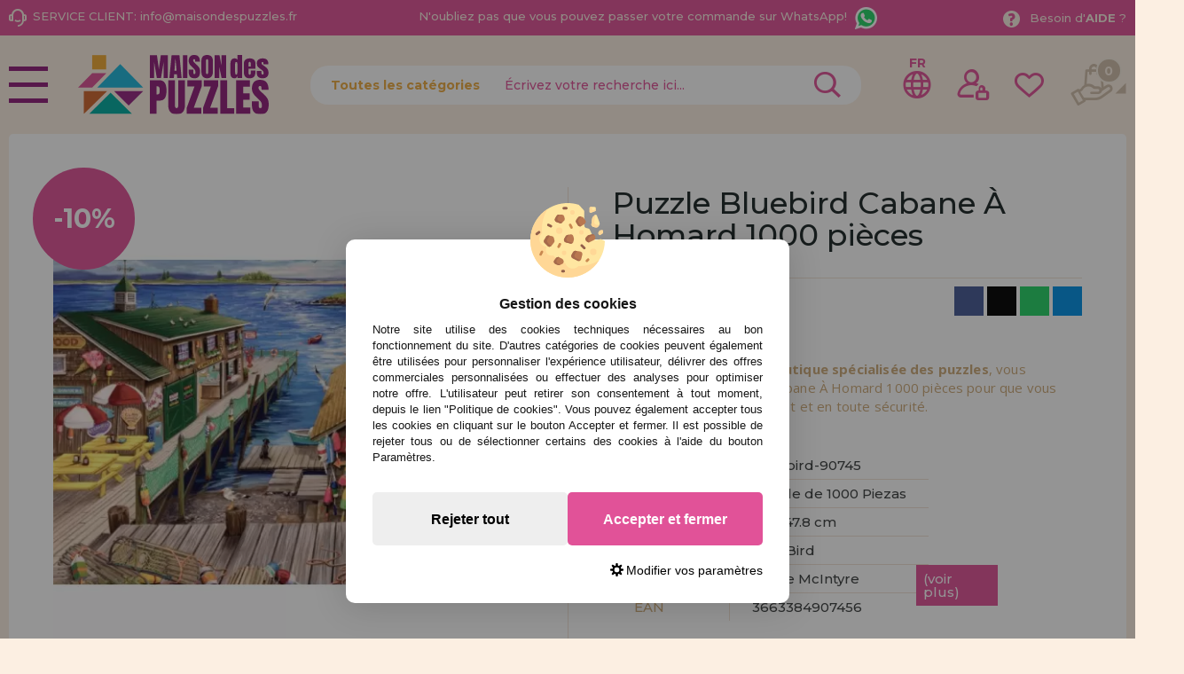

--- FILE ---
content_type: text/html; charset=UTF-8
request_url: https://www.maisondespuzzles.fr/puzzle-bluebird-cabane-homard-1000-pices-p-28036.html
body_size: 41451
content:
<!DOCTYPE html><html dir="LTR" lang="fr"><head><script type="text/javascript">let cookieAdviseBlockerSources = '[{"Tag":"https:\/\/www.google.com\/recaptcha\/api.js","category_id":[1],"tool_id":[9],"enabled":true},{"Tag":"https:\/\/www.casadelpuzzle.com\/javascript.js","category_id":[1],"tool_id":[45],"enabled":true},{"Tag":"https:\/\/www.googletagmanager.com\/gtm.js","category_id":[2],"tool_id":[7],"enabled":false},{"Tag":"https:\/\/googleads.g.doubleclick.net\/pagead\/viewthroughconversion\/1019909588\/","category_id":[3],"tool_id":[59],"enabled":false}]'</script><script src="https://www.maisondespuzzles.fr/includes/vendor/oscdenox/addon-cookie-advise-blocker/apps/frontoffice/frontend/public/js/cookie-block.js?v=0.0.16" type="text/javascript"></script><style>:root {    --cookie-consent-button-default: #e15298;    --cookie-consent-button-text-default: #ffffff;    --cookie-consent-button-reject: #eeeeee;    --cookie-consent-button-text-reject: #000000;    --cookie-consent-button-configuration-hover: #e15298;    --cookie-consent-button-configuration: #000000;}@keyframes cookie-consent-shake {    0% {        transform: translate(1px, 1px) rotate(0deg);    }    10% {        transform: translate(-1px, -2px) rotate(-1deg);    }    20% {        transform: translate(-3px, 0px) rotate(1deg);    }    30% {        transform: translate(3px, 2px) rotate(0deg);    }    40% {        transform: translate(1px, -1px) rotate(1deg);    }    50% {        transform: translate(-1px, 2px) rotate(-1deg);    }    60% {        transform: translate(-3px, 1px) rotate(0deg);    }    70% {        transform: translate(3px, 1px) rotate(-1deg);    }    80% {        transform: translate(-1px, -1px) rotate(1deg);    }    90% {        transform: translate(1px, 2px) rotate(0deg);    }    100% {        transform: translate(1px, -2px) rotate(-1deg);    }}#cookie-consent {    font-family: "Myriad Pro", Myriad, Lucida Grande, Arial, Helvetica, sans-serif;    -ms-text-size-adjust: 100%;    -webkit-text-size-adjust: 100%;    -webkit-tap-highlight-color: transparent;    position: fixed;    z-index: 1000;    width: 100%;    height: 100%;    top: 0px;    left: 0px;    opacity: 0;    -webkit-transition: opacity 0.6s ease-in-out;    -moz-transition: opacity 0.6s ease-in-out;    -o-transition: opacity 0.6s ease-in-out;    transition: opacity 0.6s ease-in-out;    overflow: hidden;    height: 0px;}#cookie-consent.cookie-consent--active {    opacity: 1;    height: 100%;}#cookie-consent.cookie-consent--active-popup .cookie-consent__popup {    bottom: 40px;}#cookie-consent.cookie-consent--active-window .cookie-consent__window {    right: 20px;    overflow-y: auto;}#cookie-consent .cookie-consent__popup {    transition: bottom 0.45s ease-out;    right: 0px;    background: #FFF;    width: 320px;    padding: 0px;    position: fixed;    z-index: 2;    display: flex;    flex-direction: column;    bottom: -500px;    left: 0px;    margin: 0px auto;    align-items: center;    box-shadow: 0 4px 38px 0 rgb(0 0 0 / 15%);    padding: 30px;    border-radius: 10px;    width: 100%;    max-width: 500px;}#cookie-consent .cookie-consent__popup-image {    width: 84px;    margin-top: -71px;    margin-bottom: 20px;}#cookie-consent .cookie-consent__popup-title {    color: #171717;    font-size: 16px;    line-height: 20px;    text-align: center;    margin-bottom: 10px;    font-weight: bold;}#cookie-consent .cookie-consent__popup-description {    color: #171717;    font-size: 13px;    line-height: 18px;    text-align: justify;    margin-bottom: 30px;    font-weight: 100;}#cookie-consent .cookie-consent__popup-buttons {    display: flex;    justify-content: space-between;    align-items: center;    gap: 20px;    width: 100%;}#cookie-consent .cookie-consent__popup-buttons.cookie-consent__popup-buttons-only .cookie-consent__popup-button {    max-width: 100%;}#cookie-consent .cookie-consent__popup-buttons.cookie-consent__popup-buttons-only .cookie-consent__popup-button--reject {    display: none;}#cookie-consent .cookie-consent__popup-button:hover, #cookie-consent .cookie-consent__window-button:hover {    -webkit-transform: scale(1.05);    transform: scale(1.05);}#cookie-consent .cookie-consent__popup-button {    color: var(--cookie-consent-button-text-default);    background: var(--cookie-consent-button-default);    border-radius: 5px;    width: 100%;    text-align: center;    font-size: 16px;    line-height: 1.7;    font-weight: bold;    cursor: pointer;    transition: all .15s ease;    height: 60px;    align-items: center;    display: flex;    justify-content: center;    padding: 10px;}#cookie-consent .cookie-consent__popup-button--reject {    background: var(--cookie-consent-button-reject);    color: var(--cookie-consent-button-text-reject);}#cookie-consent .cookie-consent__close {    background: rgba(18, 18, 18, 0.5);    opacity: 0.9;    height: 100%;    width: 100%;    position: absolute;    z-index: 1;    bottom: 0px;    left: 0px;}#cookie-consent .cookie-consent__close--shake {    animation: cookie-consent-shake 0.5s;    animation-iteration-count: infinite;}#cookie-consent .cookie-consent__popup-cofiguration {    display: flex;    align-items: center;    margin-top: 20px;    font-size: 14px;    line-height: 14px;    color: var(--cookie-consent-button-configuration);    cursor: pointer;    margin-left: auto;}#cookie-consent .cookie-consent__popup-cofiguration-image {    width: 15px;    margin-right: 3px;    -webkit-mask-image: url(includes/vendor/oscdenox/addon-cookie-advise-blocker/apps/frontoffice/frontend/public/images/cog.svg);    mask-image: url(includes/vendor/oscdenox/addon-cookie-advise-blocker/apps/frontoffice/frontend/public/images/cog.svg);    display: inline-block;    height: 15px;    background-size: cover;    background-color: var(--cookie-consent-button-configuration);    -webkit-mask-size: cover;    mask-size: cover;}#cookie-consent .cookie-consent__popup-cofiguration:hover .cookie-consent__popup-cofiguration-image {    background-color: var(--cookie-consent-button-configuration-hover);}#cookie-consent .cookie-consent__popup-cofiguration:hover {    color: var(--cookie-consent-button-configuration-hover);}#cookie-consent .cookie-consent__window {    transition: right 0.45s ease-out;    right: 0px;    top: 100%;    display: block;    z-index: 100;    background: #fff;    width: 500px;    padding: 0px;    position: fixed;    right: -520px;    top: 20px;    z-index: 100;    height: calc(100% - 40px);    display: flex;    flex-direction: column;    border-radius: 10px;    overflow: hidden;}#cookie-consent .cookie-consent__window-title {    display: flex;    align-items: center;    background: #efefef;    padding: 10px 20px;    margin-bottom: 20px;}#cookie-consent .cookie-consent__window-title-image {    width: 25px;}#cookie-consent .cookie-consent__window-title-text {    width: 100%;    text-align: center;    text-transform: uppercase;    font-size: 13px;    line-height: 13px;    color: #000;}#cookie-consent .cookie-consent__window-description {    color: #262626;    font-size: 13px;    line-height: 17px;    padding: 10px 20px 30px;    text-align: justify;    font-weight: 100;}#cookie-consent .cookie-consent__window-title-close {    cursor: pointer;    color: #000;    font-size: 12px;    line-height: 12px;}#cookie-consent .cookie-consent__window-tab.cookie-consent__window-tab-partial-active > .cookie-consent__window-checkbox {    background: #A3BE8C;}#cookie-consent .cookie-consent__window-tab > .cookie-consent__window--hide:first-child {    width: 30px;    height: 20px;    margin-left: -30px;    position: relative;    left: 49px;    opacity: 0;    z-index: 3;    cursor: pointer;}#cookie-consent .cookie-consent__window-checkbox-fake {    display: none}#cookie-consent .cookie-consent__window-checkbox {    position: relative;    width: 30px;    height: 18px;    border-radius: 15px;    box-shadow: inset 0 0 5px rgba(0, 0, 0, 0.4);    background: #434257;    transition: all 0.3s;    margin-left: 20px;}#cookie-consent .cookie-consent__window-checkbox::before {    content: "";    position: absolute;    left: -1px;    top: -1px;    width: 20px;    height: 20px;    background-color: #e8e9ed;    border-radius: 50%;    z-index: 1;    transition: transform 0.3s;    background-image: url("includes/vendor/oscdenox/addon-cookie-advise-blocker/apps/frontoffice/frontend/public/images/uncheck.svg");    background-size: 8px 8px;    background-repeat: no-repeat;    background-position: 6px 6px;}#cookie-consent .cookie-consent__window-tab input:checked ~ .cookie-consent__window-checkbox {    background: #A3BE8C;}#cookie-consent .cookie-consent__window-tab input:checked ~ .cookie-consent__window-checkbox::before {    transform: translateX(11px);    background-image: url(includes/vendor/oscdenox/addon-cookie-advise-blocker/apps/frontoffice/frontend/public/images/checked.svg);    background-size: 10px 10px;    background-repeat: no-repeat;    background-position: 5px 5px;}#cookie-consent .cookie-consent__window-tab {    display: flex;    flex-wrap: wrap;    align-items: center;    border-top: 1px solid #ddd;}#cookie-consent .cookie-consent__window-tab.cookie-consent__window-tab--readonly input {    display: none;}#cookie-consent .cookie-consent__window-tab.cookie-consent__window-tab--readonly .cookie-consent__window-tab-list-label {    cursor: default;}#cookie-consent .cookie-consent__window-tab:last-child {    border-bottom: 1px solid #ddd;}#cookie-consent .cookie-consent__window-tab-label:after {    width: 0;    height: 0;    border-style: solid;    border-width: 5px 5px 0 5px;    border-color: #000000 transparent transparent transparent;    content: "";    display: block;    position: absolute;    right: 20px;    top: 50%;    margin-top: -2.5px;    transform: rotate(-90deg);}#cookie-consent .cookie-consent__window-tab-label {    display: flex;    margin: 0px;    width: calc(100% - 50px);    top: 0px;    bottom: 0px;    left: 0px;    right: 0px;    min-width: calc(100% - 50px);    max-width: calc(100% - 50px);    font-size: 15px;    line-height: 16px;    padding: 20px 40px 20px 15px;    color: #000;    position: relative;}#cookie-consent .cookie-consent__window-tab-content {    max-height: 0;    transition: all 0.35s;    overflow: hidden;}#cookie-consent input.cookie-consent__window-checkbox-fake:checked ~ .cookie-consent__window-tab-content {    max-height: 100vh;}#cookie-consent input.cookie-consent__window-checkbox-fake:checked ~ .cookie-consent__window-tab-label:after {    transform: rotate(0deg);}#cookie-consent .cookie-consent__window-tab-list {    position: relative;    padding: 8px 20px 8px 0px;}#cookie-consent .cookie-consent__window-tab-list:last-child {    margin-bottom: 10px;}#cookie-consent .cookie-consent__window-tab-list .cookie-consent__window-checkbox {    position: absolute;    top: 9px;    left: 0px;}#cookie-consent .cookie-consent__window-tab-list-label {    padding: 0px 0px 0px 65px;    margin: 0px;    font-size: 15px;    line-height: 16px;    color: #000;    cursor: pointer;    display: flex;    margin-bottom: 6px;    align-items: center;}#cookie-consent .cookie-consent__window-tab-list-image {    width: 16px;    height: 16px;    margin-right: 5px;}#cookie-consent .cookie-consent__window-help-icon {    padding: 2px;    background: rgb(235 235 235);    color: rgb(140, 140, 140);    border-radius: 100px;    min-height: 18px;    min-width: 18px;    line-height: 14px;    text-align: center;    font-size: 10px;    font-weight: bold;    margin-right: 4px;}#cookie-consent .cookie-consent__window-help-content {    font-size: 11px;    line-height: 12px;    padding-left: 65px;    display: flex;    align-items: center;    margin-top: 2px;    font-weight: 100;}#cookie-consent .cookie-consent__window-tab-description {    background: #efefef;    color: #262626;    font-size: 13px;    line-height: 17px;    padding: 10px 20px;    margin-bottom: 10px;    font-weight: 100;}#cookie-consent .cookie-consent__window-tab-list .cookie-consent__window--hide {    cursor: pointer;    display: block;    position: absolute;    top: 8px;    left: 20px;    width: 30px;    height: 20px;    z-index: 3;    opacity: 0;}#cookie-consent .cookie-consent__window-button {    color: var(--cookie-consent-button-text-default);    background: var(--cookie-consent-button-default);    border-radius: 5px;    width: 100%;    text-align: center;    max-width: 200px;    font-size: 16px;    line-height: 47px;    font-weight: bold;    cursor: pointer;    transition: all .15s ease;    margin: 20px auto;    line-height: 1.7;}@media (max-width: 759.98px) {    #cookie-consent .cookie-consent__popup-buttons {        flex-direction: column;    }    #cookie-consent .cookie-consent__popup-button {        max-width: 100%;        margin-bottom: 15px;    }    #cookie-consent .cookie-consent__popup-button:last-child {        margin-bottom: 0px    }    #cookie-consent .cookie-consent__popup {        max-width: 300px;    }    #cookie-consent.cookie-consent--active-window .cookie-consent__window {        right: 0px;    }    #cookie-consent .cookie-consent__window {        top: 0px;        height: 100%;        border-radius: 0px;        width: 100%;        right: -100%;    }}</style><meta http-equiv="Content-Type" content="text/html; charset=UTF-8" />
<meta http-equiv="X-UA-Compatible" content="IE=edge,chrome=1" /><meta name="viewport" content="width=device-width, initial-scale=1.0, maximum-scale=5.0" /><base href="https://www.maisondespuzzles.fr/" />
<title>Acheter Puzzle Bluebird Cabane À Homard 1000 pièces - Bluebird-90745</title>
<meta name="description" content="A Maison Des Puzzles Boutique Spécialiste des Puzzles vous offre la Puzzle Bluebird Cabane À Homard 1000 pièces. Ref: Bluebird-90745, EAN: 3663384907456"/>
<link rel="canonical" href="https://www.maisondespuzzles.fr/puzzle-bluebird-cabane-homard-1000-pices-p-28036.html" />
<link rel="alternate" href="https://www.casadelpuzzle.com/puzzle-bluebird-cabana-de-la-langosta-de-1000-piezas-p-28036.html" hreflang="x-default" />
<link rel="alternate" href="https://www.casadelpuzzle.com/puzzle-bluebird-cabana-de-la-langosta-de-1000-piezas-p-28036.html" hreflang="es" />
<link rel="alternate" href="https://www.casadopuzzle.pt/puzzle-bluebird-cabana-de-lagosta-de-1000-pecas-p-28036.html" hreflang="pt" />
<link rel="alternate" href="https://www.maisondespuzzles.fr/puzzle-bluebird-cabane-homard-1000-pices-p-28036.html" hreflang="fr" />
<link rel="alternate" href="https://www.puzzleladen.de/puzzle-bluebird-hummerhutte-1000-teile-p-28036.html" hreflang="de" />
<link href="favicon.ico" type="image/x-icon" rel="icon" />
<link href="favicon.ico" type="image/x-icon" rel="shortcut icon" />
<link href="favicon.ico" type="image/x-icon" rel="apple-touch-icon" />
<link rel="stylesheet" href="//ajax.googleapis.com/ajax/libs/jqueryui/1.11.2/themes/smoothness/jquery-ui.min.css" />
<link rel="stylesheet" href="https://fonts.googleapis.com/css?family=Open+Sans:400,600,700&display=swap">
<link rel="stylesheet" href="https://fonts.googleapis.com/css2?family=Montserrat:wght@500;700&display=swap">
<link rel="stylesheet" href="https://fonts.googleapis.com/css2?family=Anton&display=swap">
<link rel="stylesheet" type="text/css" href="https://www.maisondespuzzles.fr/stylesheet.css?v=0.0.85"/><script src="https://www.googletagmanager.com/gtag/js?id=G-39QLC0N64Y"></script><script>
            window.dataLayer = window.dataLayer || [];

            function gtag() {
                dataLayer.push(arguments);
            }

            gtag('consent', 'default', {
                'ad_storage': 'denied',
                'ad_user_data': 'denied',
                'ad_personalization': 'denied',
                'analytics_storage': 'denied',
                'wait_for_update':  500
            });

            if (localStorage.getItem('analyticsConsentMode') === 'true') {
                gtag('consent', 'update', {
                    'analytics_storage': 'granted',
                    'wait_for_update':  500
                });
            }

            if (localStorage.getItem('googleAdsConsentMode') === 'true') {
                gtag('consent', 'update', {
                    'ad_storage': 'granted',
                    'ad_user_data': 'granted',
                    'ad_personalization': 'granted',
                    'wait_for_update':  500
                });
            }

            gtag('set', 'url_passthrough', false);
            gtag('set', 'ads_data_redaction', true);
            gtag('js', new Date());

			// Verificar si estamos desde App Mobile
			var isApp = 'false';
			
			// Pasar el valor de is_app a GA4 correctamente
			gtag('config', 'G-39QLC0N64Y', {
			    
				'custom_map': { 'dimension1': 'is_app' },
				'is_app': isApp
			});
			
            gtag('config', 'AW-11245578778', {"allow_enhanced_conversions": true});
        </script><link rel="stylesheet" type="text/css" href="/theme/web/css/lightgallery.css"></head><body id="french" class="preload">
<nav id="menu-panel">
	<ul class="d-flex flex-column h-100">
		<li><a class="link1 colour2" href="https://www.maisondespuzzles.fr/products_new.php">Nouveautés</a></li>
		<li><a class="link1 separe colour1" href="https://www.maisondespuzzles.fr/promotions-et-offres-i-10.html">Promotions et offres</a></li>
									<li>
											<h2><a class="link2" href="javascript:void(0);" title="Puzzles pour Adultes">Puzzles pour Adultes</a></h2>
						<ul class="sbmn">
															<li><a href="https://www.maisondespuzzles.fr/puzzles-pour-adultes-puzzles-de-moins-de-500-pices-c-235_557.html" class="link3" title="Puzzles de moins de 500 pièces">Puzzles de moins de 500 pièces</a></li>
															<li><a href="https://www.maisondespuzzles.fr/puzzles-pour-adultes-puzzles-de-500-pices-c-235_246.html" class="link3" title="Puzzles de 500 pièces">Puzzles de 500 pièces</a></li>
															<li><a href="https://www.maisondespuzzles.fr/puzzles-pour-adultes-c-235_743.html" class="link3" title=""></a></li>
															<li><a href="https://www.maisondespuzzles.fr/puzzles-pour-adultes-puzzles-de-750-pices-c-235_680.html" class="link3" title="Puzzles de 750 pièces">Puzzles de 750 pièces</a></li>
															<li><a href="https://www.maisondespuzzles.fr/puzzles-pour-adultes-puzzles-de-1000-pices-c-235_247.html" class="link3" title="Puzzles de 1000 pièces">Puzzles de 1000 pièces</a></li>
															<li><a href="https://www.maisondespuzzles.fr/puzzles-pour-adultes-puzzles-de-1500-pices-c-235_264.html" class="link3" title="Puzzles de 1500 pièces">Puzzles de 1500 pièces</a></li>
															<li><a href="https://www.maisondespuzzles.fr/puzzles-pour-adultes-puzzles-de-2000-pices-c-235_265.html" class="link3" title="Puzzles de 2000 Pièces">Puzzles de 2000 Pièces</a></li>
															<li><a href="https://www.maisondespuzzles.fr/puzzles-pour-adultes-puzzles-de-3000-pices-c-235_266.html" class="link3" title="Puzzles de 3000 pièces">Puzzles de 3000 pièces</a></li>
															<li><a href="https://www.maisondespuzzles.fr/puzzles-pour-adultes-puzzles-de-4000-pices-c-235_269.html" class="link3" title="Puzzles de 4000 pièces">Puzzles de 4000 pièces</a></li>
															<li><a href="https://www.maisondespuzzles.fr/puzzles-pour-adultes-puzzles-de-5000-pices-c-235_349.html" class="link3" title="Puzzles de 5000 pièces">Puzzles de 5000 pièces</a></li>
															<li><a href="https://www.maisondespuzzles.fr/puzzles-pour-adultes-puzzles-de-6000-pices-c-235_267.html" class="link3" title="Puzzles de 6000 pièces">Puzzles de 6000 pièces</a></li>
															<li><a href="https://www.maisondespuzzles.fr/puzzles-pour-adultes-puzzles-de-8000-pices-c-235_350.html" class="link3" title="Puzzles de 8000 pièces">Puzzles de 8000 pièces</a></li>
															<li><a href="https://www.maisondespuzzles.fr/puzzles-pour-adultes-puzzles-de-9000-pices-c-235_558.html" class="link3" title="Puzzles de 9000 pièces">Puzzles de 9000 pièces</a></li>
															<li><a href="https://www.maisondespuzzles.fr/puzzles-pour-adultes-puzzles-de-12000-pices-c-235_554.html" class="link3" title="Puzzles de 12000 pièces">Puzzles de 12000 pièces</a></li>
															<li><a href="https://www.maisondespuzzles.fr/puzzles-pour-adultes-puzzles-de-13200-pices-c-235_268.html" class="link3" title="Puzzles de 13200 pièces">Puzzles de 13200 pièces</a></li>
															<li><a href="https://www.maisondespuzzles.fr/---c-576.html" class="link3" title="Puzzles de 18000 Pièces">Puzzles de 18000 Pièces</a></li>
															<li><a href="https://www.maisondespuzzles.fr/puzzles-pour-adultes-puzzles-de-21000-pices-c-235_732.html" class="link3" title="Puzzles de 21000 pièces">Puzzles de 21000 pièces</a></li>
															<li><a href="https://www.maisondespuzzles.fr/puzzles-pour-adultes-puzzles-de24000-pices-c-235_352.html" class="link3" title="Puzzles de24000 pièces">Puzzles de24000 pièces</a></li>
															<li><a href="https://www.maisondespuzzles.fr/puzzles-pour-adultes-puzzles-de-33600-pices-c-235_592.html" class="link3" title="Puzzles de 33600 pièces">Puzzles de 33600 pièces</a></li>
															<li><a href="https://www.maisondespuzzles.fr/puzzles-pour-adultes-puzzles-de-plus-de-40000-pices-c-235_617.html" class="link3" title="Puzzles de Plus de 40000 pièces">Puzzles de Plus de 40000 pièces</a></li>
													</ul>
									</li>

											<li>
											<h2><a class="link2" href="javascript:void(0);" title="Puzzles pour Enfants">Puzzles pour Enfants</a></h2>
						<ul class="sbmn">
															<li><a href="https://www.maisondespuzzles.fr/puzzles-pour-enfants-puzzles-de-1-19-pices-c-566_692.html" class="link3" title="Puzzles de 1 à 19 pièces">Puzzles de 1 à 19 pièces</a></li>
															<li><a href="https://www.maisondespuzzles.fr/puzzles-pour-enfants-puzzles-de-20-49-pices-c-566_693.html" class="link3" title="Puzzles de 20 à 49 pièces">Puzzles de 20 à 49 pièces</a></li>
															<li><a href="https://www.maisondespuzzles.fr/puzzles-pour-enfants-puzzles-de-50-99-pices-c-566_694.html" class="link3" title="Puzzles de 50 à 99 pièces">Puzzles de 50 à 99 pièces</a></li>
															<li><a href="https://www.maisondespuzzles.fr/puzzles-pour-enfants-puzzles-de-100-199-pices-c-566_695.html" class="link3" title="Puzzles de 100 à 199 pièces">Puzzles de 100 à 199 pièces</a></li>
															<li><a href="https://www.maisondespuzzles.fr/puzzles-pour-enfants-puzzles-de-200-299-pices-c-566_696.html" class="link3" title="Puzzles de 200 à 299 pièces">Puzzles de 200 à 299 pièces</a></li>
															<li><a href="https://www.maisondespuzzles.fr/puzzles-pour-enfants-puzzles-de-300-499-pices-c-566_697.html" class="link3" title="Puzzles de 300 à 499 pièces">Puzzles de 300 à 499 pièces</a></li>
													</ul>
									</li>

											<li>
											<h2><a class="link2" href="javascript:void(0);" title="Puzzles par Marques">Puzzles par Marques</a></h2>
						<ul class="sbmn">
															<li><a href="https://www.maisondespuzzles.fr/puzzles-par-marques-puzzles-alipson-c-236_716.html" class="link3" title="Puzzles Alipson">Puzzles Alipson</a></li>
															<li><a href="https://www.maisondespuzzles.fr/puzzles-par-marques-puzzles-anatolian-c-236_590.html" class="link3" title="Puzzles Anatolian">Puzzles Anatolian</a></li>
															<li><a href="https://www.maisondespuzzles.fr/puzzles-par-marques-puzzles-aquarius-c-236_713.html" class="link3" title="Puzzles Aquarius">Puzzles Aquarius</a></li>
															<li><a href="https://www.maisondespuzzles.fr/puzzles-par-marques-puzzles-art-puzzle-c-236_606.html" class="link3" title="Puzzles Art Puzzle">Puzzles Art Puzzle</a></li>
															<li><a href="https://www.maisondespuzzles.fr/puzzles-par-marques-puzzles-bluebird-c-236_651.html" class="link3" title="Puzzles BlueBird">Puzzles BlueBird</a></li>
															<li><a href="https://www.maisondespuzzles.fr/puzzles-par-marques-puzzles-brain-tree-c-236_718.html" class="link3" title="Puzzles Brain Tree">Puzzles Brain Tree</a></li>
															<li><a href="https://www.maisondespuzzles.fr/puzzles-par-marques-puzzles-castorland-c-236_562.html" class="link3" title="Puzzles Castorland">Puzzles Castorland</a></li>
															<li><a href="https://www.maisondespuzzles.fr/puzzles-par-marques-puzzles-cherry-pazzi-c-236_691.html" class="link3" title="Puzzles Cherry Pazzi">Puzzles Cherry Pazzi</a></li>
															<li><a href="https://www.maisondespuzzles.fr/puzzles-par-marques-puzzles-clementoni-c-236_347.html" class="link3" title="Puzzles Clementoni">Puzzles Clementoni</a></li>
															<li><a href="https://www.maisondespuzzles.fr/puzzles-par-marques-puzzles-cloudberries-c-236_656.html" class="link3" title="Puzzles Cloudberries">Puzzles Cloudberries</a></li>
															<li><a href="https://www.maisondespuzzles.fr/puzzles-par-marques-puzzles-cobble-hill-c-236_619.html" class="link3" title="Puzzles Cobble Hill">Puzzles Cobble Hill</a></li>
															<li><a href="https://www.maisondespuzzles.fr/puzzles-par-marques-puzzles-d-toys-c-236_605.html" class="link3" title="Puzzles D-Toys">Puzzles D-Toys</a></li>
															<li><a href="https://www.maisondespuzzles.fr/puzzles-par-marques-puzzles-deico-c-236_661.html" class="link3" title="Puzzles Deico">Puzzles Deico</a></li>
															<li><a href="https://www.maisondespuzzles.fr/puzzles-par-marques-puzzles-dino-c-236_642.html" class="link3" title="Puzzles Dino">Puzzles Dino</a></li>
															<li><a href="https://www.maisondespuzzles.fr/puzzles-par-marques-puzzles-educa-c-236_348.html" class="link3" title="Puzzles Educa">Puzzles Educa</a></li>
															<li><a href="https://www.maisondespuzzles.fr/puzzles-par-marques-puzzles-eleven-force-c-236_582.html" class="link3" title="Puzzles Eleven Force">Puzzles Eleven Force</a></li>
															<li><a href="https://www.maisondespuzzles.fr/puzzles-par-marques-puzzles-enjoy-c-236_686.html" class="link3" title="Puzzles Enjoy">Puzzles Enjoy</a></li>
															<li><a href="https://www.maisondespuzzles.fr/puzzles-par-marques-puzzles-eurographics-c-236_575.html" class="link3" title="Puzzles EuroGraphics">Puzzles EuroGraphics</a></li>
															<li><a href="https://www.maisondespuzzles.fr/puzzles-par-marques-puzzles-fabio-vettori-c-236_587.html" class="link3" title="Puzzles Fabio Vettori">Puzzles Fabio Vettori</a></li>
															<li><a href="https://www.maisondespuzzles.fr/puzzles-par-marques-puzzles-falcon-c-236_607.html" class="link3" title="Puzzles Falcon">Puzzles Falcon</a></li>
															<li><a href="https://www.maisondespuzzles.fr/puzzles-par-marques-puzzles-gibsons-c-236_613.html" class="link3" title="Puzzles Gibsons">Puzzles Gibsons</a></li>
															<li><a href="https://www.maisondespuzzles.fr/puzzles-par-marques-puzzles-gold-puzzle-c-236_610.html" class="link3" title="Puzzles Gold Puzzle">Puzzles Gold Puzzle</a></li>
															<li><a href="https://www.maisondespuzzles.fr/puzzles-par-marques-puzzles-grafika-c-236_640.html" class="link3" title="Puzzles Grafika">Puzzles Grafika</a></li>
															<li><a href="https://www.maisondespuzzles.fr/puzzles-par-marques-puzzles-hachette-c-236_729.html" class="link3" title="Puzzles Hachette">Puzzles Hachette</a></li>
															<li><a href="https://www.maisondespuzzles.fr/puzzles-par-marques-puzzles-heye-c-236_552.html" class="link3" title="Puzzles Heye">Puzzles Heye</a></li>
															<li><a href="https://www.maisondespuzzles.fr/puzzles-par-marques-puzzles-house-of-puzzles-c-236_734.html" class="link3" title="Puzzles House of Puzzles">Puzzles House of Puzzles</a></li>
															<li><a href="https://www.maisondespuzzles.fr/puzzles-par-marques-puzzles-jacarou-c-236_725.html" class="link3" title="Puzzles JaCaRou">Puzzles JaCaRou</a></li>
															<li><a href="https://www.maisondespuzzles.fr/puzzles-par-marques-puzzles-jig-and-puzz-c-236_727.html" class="link3" title="Puzzles Jig and Puzz">Puzzles Jig and Puzz</a></li>
															<li><a href="https://www.maisondespuzzles.fr/puzzles-par-marques-puzzles-jumbo-c-236_574.html" class="link3" title="Puzzles Jumbo">Puzzles Jumbo</a></li>
															<li><a href="https://www.maisondespuzzles.fr/puzzles-par-marques-puzzles-king-c-236_667.html" class="link3" title="Puzzles King">Puzzles King</a></li>
															<li><a href="https://www.maisondespuzzles.fr/puzzles-par-marques-puzzles-magnolia-c-236_679.html" class="link3" title="Puzzles Magnolia">Puzzles Magnolia</a></li>
															<li><a href="https://www.maisondespuzzles.fr/puzzles-par-marques-puzzles-master-pieces-c-236_657.html" class="link3" title="Puzzles Master Pieces">Puzzles Master Pieces</a></li>
															<li><a href="https://www.maisondespuzzles.fr/puzzles-par-marques-puzzles-nathan-c-236_620.html" class="link3" title="Puzzles Nathan">Puzzles Nathan</a></li>
															<li><a href="https://www.maisondespuzzles.fr/puzzles-par-marques-puzzles-nova-c-236_689.html" class="link3" title="Puzzles Nova">Puzzles Nova</a></li>
															<li><a href="https://www.maisondespuzzles.fr/puzzles-par-marques-puzzles-otter-house-c-236_676.html" class="link3" title="Puzzles Otter House">Puzzles Otter House</a></li>
															<li><a href="https://www.maisondespuzzles.fr/puzzles-par-marques-puzzles-piatnik-c-236_593.html" class="link3" title="Puzzles Piatnik">Puzzles Piatnik</a></li>
															<li><a href="https://www.maisondespuzzles.fr/puzzles-par-marques-puzzles-pieces-and-peace-c-236_710.html" class="link3" title="Puzzles Pieces and Peace">Puzzles Pieces and Peace</a></li>
															<li><a href="https://www.maisondespuzzles.fr/puzzles-par-marques-puzzles-pintoo-c-236_660.html" class="link3" title="Puzzles Pintoo">Puzzles Pintoo</a></li>
															<li><a href="https://www.maisondespuzzles.fr/puzzles-par-marques-puzzles-profesor-puzzle-c-236_595.html" class="link3" title="Puzzles Profesor Puzzle">Puzzles Profesor Puzzle</a></li>
															<li><a href="https://www.maisondespuzzles.fr/puzzles-par-marques-puzzles-ravensburger-c-236_564.html" class="link3" title="Puzzles Ravensburger">Puzzles Ravensburger</a></li>
															<li><a href="https://www.maisondespuzzles.fr/puzzles-par-marques-puzzles-ricordi-c-236_442.html" class="link3" title="Puzzles Ricordi">Puzzles Ricordi</a></li>
															<li><a href="https://www.maisondespuzzles.fr/puzzles-par-marques-puzzles-robert-frederick-c-236_639.html" class="link3" title="Puzzles Robert Frederick">Puzzles Robert Frederick</a></li>
															<li><a href="https://www.maisondespuzzles.fr/puzzles-par-marques-puzzles-rock-saws-c-236_682.html" class="link3" title="Puzzles Rock Saws">Puzzles Rock Saws</a></li>
															<li><a href="https://www.maisondespuzzles.fr/puzzles-par-marques-puzzles-roovi-c-236_723.html" class="link3" title="Puzzles Roovi">Puzzles Roovi</a></li>
															<li><a href="https://www.maisondespuzzles.fr/puzzles-par-marques-puzzles-schmidt-c-236_553.html" class="link3" title="Puzzles Schmidt">Puzzles Schmidt</a></li>
															<li><a href="https://www.maisondespuzzles.fr/puzzles-par-marques-puzzles-scholas-co-c-236_573.html" class="link3" title="Puzzles Scholas CO.">Puzzles Scholas CO.</a></li>
															<li><a href="https://www.maisondespuzzles.fr/puzzles-par-marques-puzzles-sd-toys-c-236_674.html" class="link3" title="Puzzles SD Toys">Puzzles SD Toys</a></li>
															<li><a href="https://www.maisondespuzzles.fr/puzzles-par-marques-puzzles-smart-games-c-236_644.html" class="link3" title="Puzzles Smart Games">Puzzles Smart Games</a></li>
															<li><a href="https://www.maisondespuzzles.fr/puzzles-par-marques-puzzles-spielspass-c-236_572.html" class="link3" title="Puzzles SpielSpass">Puzzles SpielSpass</a></li>
															<li><a href="https://www.maisondespuzzles.fr/puzzles-par-marques-puzzles-star-c-236_683.html" class="link3" title="Puzzles Star">Puzzles Star</a></li>
															<li><a href="https://www.maisondespuzzles.fr/puzzles-par-marques-puzzles-step-puzzle-c-236_670.html" class="link3" title="Puzzles Step Puzzle">Puzzles Step Puzzle</a></li>
															<li><a href="https://www.maisondespuzzles.fr/puzzles-par-marques-puzzles-sunsout-c-236_652.html" class="link3" title="Puzzles SunsOut">Puzzles SunsOut</a></li>
															<li><a href="https://www.maisondespuzzles.fr/puzzles-par-marques-puzzles-trefl-c-236_577.html" class="link3" title="Puzzles Trefl">Puzzles Trefl</a></li>
															<li><a href="https://www.maisondespuzzles.fr/puzzles-par-marques-puzzles-wrebbit-3d-c-236_588.html" class="link3" title="Puzzles Wrebbit 3D">Puzzles Wrebbit 3D</a></li>
															<li><a href="https://www.maisondespuzzles.fr/puzzles-par-marques-puzzles-yazz-puzzle-c-236_721.html" class="link3" title="Puzzles Yazz Puzzle">Puzzles Yazz Puzzle</a></li>
													</ul>
									</li>

											<li>
											<h2><a class="link2" href="javascript:void(0);" title="Puzzles par Thèmes">Puzzles par Thèmes</a></h2>
						<ul class="sbmn">
															<li><a href="https://www.maisondespuzzles.fr/puzzles-par-thmes-casse-ttes-davions-c-234_750.html" class="link3" title="Casse-Têtes D'Avions">Casse-Têtes D'Avions</a></li>
															<li><a href="https://www.maisondespuzzles.fr/puzzles-par-thmes-puzlzes-de-les-animaux-c-234_258.html" class="link3" title="Puzlzes de Les Animaux">Puzlzes de Les Animaux</a></li>
															<li><a href="https://www.maisondespuzzles.fr/puzzles-par-thmes-puzzle-du-nol-c-234_570.html" class="link3" title="Puzzle du Noël">Puzzle du Noël</a></li>
															<li><a href="https://www.maisondespuzzles.fr/puzzles-par-thmes-puzzle-du-paysages-c-234_262.html" class="link3" title="Puzzle du Paysages">Puzzle du Paysages</a></li>
															<li><a href="https://www.maisondespuzzles.fr/puzzles-par-thmes-puzzle-world-jigsaw-championship-c-234_746.html" class="link3" title="Puzzle World Jigsaw Championship">Puzzle World Jigsaw Championship</a></li>
															<li><a href="https://www.maisondespuzzles.fr/puzzles-par-thmes-puzzles-3d-c-234_569.html" class="link3" title="puzzles 3D">puzzles 3D</a></li>
															<li><a href="https://www.maisondespuzzles.fr/puzzles-par-thmes-puzzles-abstrait-c-234_444.html" class="link3" title="Puzzles Abstrait">Puzzles Abstrait</a></li>
															<li><a href="https://www.maisondespuzzles.fr/puzzles-par-thmes-puzzles-architecture-c-234_261.html" class="link3" title="Puzzles Architecture">Puzzles Architecture</a></li>
															<li><a href="https://www.maisondespuzzles.fr/puzzles-par-thmes-puzzles-artistiques-c-234_251.html" class="link3" title="Puzzles Artistiques">Puzzles Artistiques</a></li>
															<li><a href="https://www.maisondespuzzles.fr/puzzles-par-thmes-puzzles-bote-triangulaire-c-234_561.html" class="link3" title="Puzzles Boîte Triangulaire">Puzzles Boîte Triangulaire</a></li>
															<li><a href="https://www.maisondespuzzles.fr/puzzles-par-thmes-puzzles-chevaux-c-234_741.html" class="link3" title="Puzzles Chevaux">Puzzles Chevaux</a></li>
															<li><a href="https://www.maisondespuzzles.fr/puzzles-par-thmes-puzzles-cinema-et-television-c-234_555.html" class="link3" title="Puzzles Cinéma et Télévision">Puzzles Cinéma et Télévision</a></li>
															<li><a href="https://www.maisondespuzzles.fr/puzzles-par-thmes-puzzles-dinterieur-ou-de-pice-c-234_748.html" class="link3" title="Puzzles d'intérieur ou de pièce">Puzzles d'intérieur ou de pièce</a></li>
															<li><a href="https://www.maisondespuzzles.fr/puzzles-par-thmes-puzzles-de-chats-c-234_740.html" class="link3" title="Puzzles de Chats">Puzzles de Chats</a></li>
															<li><a href="https://www.maisondespuzzles.fr/puzzles-par-thmes-puzzles-de-chiens-c-234_739.html" class="link3" title="Puzzles de Chiens">Puzzles de Chiens</a></li>
															<li><a href="https://www.maisondespuzzles.fr/puzzles-par-thmes-puzzles-de-maisons-de-campagne-c-234_745.html" class="link3" title="Puzzles De Maisons De Campagne">Puzzles De Maisons De Campagne</a></li>
															<li><a href="https://www.maisondespuzzles.fr/puzzles-par-thmes-puzzles-de-navires-c-234_747.html" class="link3" title="Puzzles de Navires">Puzzles de Navires</a></li>
															<li><a href="https://www.maisondespuzzles.fr/puzzles-par-thmes-puzzles-de-trains-c-234_749.html" class="link3" title="Puzzles de trains">Puzzles de trains</a></li>
															<li><a href="https://www.maisondespuzzles.fr/puzzles-par-thmes-puzzles-decoratif-c-234_609.html" class="link3" title="Puzzles Décoratif">Puzzles Décoratif</a></li>
															<li><a href="https://www.maisondespuzzles.fr/puzzles-par-thmes-puzzles-dessin-anime-comique-c-234_560.html" class="link3" title="Puzzles Dessin Animé Comique">Puzzles Dessin Animé Comique</a></li>
															<li><a href="https://www.maisondespuzzles.fr/puzzles-par-thmes-puzzles-dinosaures-c-234_742.html" class="link3" title="Puzzles Dinosaures">Puzzles Dinosaures</a></li>
															<li><a href="https://www.maisondespuzzles.fr/puzzles-par-thmes-puzzles-disney-c-234_248.html" class="link3" title="Puzzles Disney">Puzzles Disney</a></li>
															<li><a href="https://www.maisondespuzzles.fr/puzzles-par-thmes-puzzles-du-fees-c-234_602.html" class="link3" title="Puzzles du Fées">Puzzles du Fées</a></li>
															<li><a href="https://www.maisondespuzzles.fr/puzzles-par-thmes-puzzles-du-fleurs-c-234_353.html" class="link3" title="Puzzles du Fleurs">Puzzles du Fleurs</a></li>
															<li><a href="https://www.maisondespuzzles.fr/puzzles-par-thmes-puzzles-du-halloween-c-234_714.html" class="link3" title="Puzzles du Halloween">Puzzles du Halloween</a></li>
															<li><a href="https://www.maisondespuzzles.fr/puzzles-par-thmes-puzzles-du-musique-c-234_612.html" class="link3" title="Puzzles du Musique">Puzzles du Musique</a></li>
															<li><a href="https://www.maisondespuzzles.fr/puzzles-par-thmes-puzzles-du-personnes-c-234_354.html" class="link3" title="Puzzles du Personnes">Puzzles du Personnes</a></li>
															<li><a href="https://www.maisondespuzzles.fr/puzzles-par-thmes-puzzles-du-plans-c-234_357.html" class="link3" title="Puzzles du Plans">Puzzles du Plans</a></li>
															<li><a href="https://www.maisondespuzzles.fr/puzzles-par-thmes-puzzles-du-transport-c-234_260.html" class="link3" title="Puzzles du Transport">Puzzles du Transport</a></li>
															<li><a href="https://www.maisondespuzzles.fr/puzzles-par-thmes-puzzles-effet-metallique-c-234_252.html" class="link3" title="Puzzles Effet Métallique">Puzzles Effet Métallique</a></li>
															<li><a href="https://www.maisondespuzzles.fr/puzzles-par-thmes-puzzles-enfants-c-234_361.html" class="link3" title="Puzzles Enfants">Puzzles Enfants</a></li>
															<li><a href="https://www.maisondespuzzles.fr/puzzles-par-thmes-puzzles-ethnique-c-234_550.html" class="link3" title="Puzzles Ethnique">Puzzles Ethnique</a></li>
															<li><a href="https://www.maisondespuzzles.fr/puzzles-par-thmes-puzzles-fantaisie-c-234_358.html" class="link3" title="Puzzles Fantaisie">Puzzles Fantaisie</a></li>
															<li><a href="https://www.maisondespuzzles.fr/puzzles-par-thmes-puzzles-gothique-c-234_359.html" class="link3" title="Puzzles Gothique">Puzzles Gothique</a></li>
															<li><a href="https://www.maisondespuzzles.fr/puzzles-par-thmes-puzzles-harry-potter-c-234_737.html" class="link3" title="Puzzles Harry Potter">Puzzles Harry Potter</a></li>
															<li><a href="https://www.maisondespuzzles.fr/puzzles-par-thmes-puzzles-impossible-c-234_360.html" class="link3" title="Puzzles Impossible">Puzzles Impossible</a></li>
															<li><a href="https://www.maisondespuzzles.fr/puzzles-par-thmes-puzzles-les-sciences-c-234_636.html" class="link3" title="Puzzles Les Sciences">Puzzles Les Sciences</a></li>
															<li><a href="https://www.maisondespuzzles.fr/puzzles-par-thmes-puzzles-natures-mortes-et-collag-c-234_563.html" class="link3" title="Puzzles Natures Mortes Et Collag">Puzzles Natures Mortes Et Collag</a></li>
															<li><a href="https://www.maisondespuzzles.fr/puzzles-par-thmes-puzzles-noir-et-blanc-c-234_571.html" class="link3" title="Puzzles Noir et Blanc">Puzzles Noir et Blanc</a></li>
															<li><a href="https://www.maisondespuzzles.fr/puzzles-par-thmes-puzzles-nourriture-et-alimentati-c-234_355.html" class="link3" title="Puzzles Nourriture et Alimentati">Puzzles Nourriture et Alimentati</a></li>
															<li><a href="https://www.maisondespuzzles.fr/puzzles-par-thmes-puzzles-panoramique-c-234_250.html" class="link3" title="Puzzles Panoramique">Puzzles Panoramique</a></li>
															<li><a href="https://www.maisondespuzzles.fr/puzzles-par-thmes-puzzles-personnalise-c-234_291.html" class="link3" title="Puzzles Personnalisé">Puzzles Personnalisé</a></li>
															<li><a href="https://www.maisondespuzzles.fr/puzzles-par-thmes-puzzles-phosphorescent-c-234_249.html" class="link3" title="Puzzles Phosphorescent">Puzzles Phosphorescent</a></li>
															<li><a href="https://www.maisondespuzzles.fr/puzzles-par-thmes-puzzles-pices-miniatures-c-234_556.html" class="link3" title="Puzzles Pièces Miniatures">Puzzles Pièces Miniatures</a></li>
															<li><a href="https://www.maisondespuzzles.fr/puzzles-par-thmes-puzzles-religieux-c-234_581.html" class="link3" title="Puzzles Religieux">Puzzles Religieux</a></li>
															<li><a href="https://www.maisondespuzzles.fr/puzzles-par-thmes-puzzles-romantiques-c-234_356.html" class="link3" title="Puzzles Romantiques">Puzzles Romantiques</a></li>
															<li><a href="https://www.maisondespuzzles.fr/puzzles-par-thmes-puzzles-sports-et-jeux-c-234_591.html" class="link3" title="Puzzles Sports et Jeux">Puzzles Sports et Jeux</a></li>
															<li><a href="https://www.maisondespuzzles.fr/puzzles-par-thmes-puzzles-spprogressistes-c-234_568.html" class="link3" title="Puzzles sPprogressistes">Puzzles sPprogressistes</a></li>
															<li><a href="https://www.maisondespuzzles.fr/puzzles-par-thmes-puzzles-stades-de-football-3d-c-234_580.html" class="link3" title="Puzzles Stades de football 3D">Puzzles Stades de football 3D</a></li>
															<li><a href="https://www.maisondespuzzles.fr/puzzles-par-thmes-puzzles-star-wars-c-234_738.html" class="link3" title="Puzzles Star Wars">Puzzles Star Wars</a></li>
															<li><a href="https://www.maisondespuzzles.fr/puzzles-par-thmes-puzzles-villes-despagne-c-234_549.html" class="link3" title="Puzzles Villes d'Espagne">Puzzles Villes d'Espagne</a></li>
															<li><a href="https://www.maisondespuzzles.fr/puzzles-par-thmes-puzzles-villes-du-monde-c-234_551.html" class="link3" title="Puzzles Villes du monde">Puzzles Villes du monde</a></li>
															<li><a href="https://www.maisondespuzzles.fr/puzzles-par-thmes-puzzles-wasgij-c-234_608.html" class="link3" title="Puzzles Wasgij">Puzzles Wasgij</a></li>
															<li><a href="https://www.maisondespuzzles.fr/puzzles-par-thmes-triptyques-c-234_583.html" class="link3" title="triptyques">triptyques</a></li>
													</ul>
									</li>

									<li>
						<h2><a class="link2" href="javascript:void(0);" title="Puzzles por autores">Puzzles por autores</a></h2>
						<ul class="sbmn">
															<li><a href="https://www.maisondespuzzles.fr/123-rf-m-2280.html" class="link3" title="123 RF">123 RF</a></li>
															<li><a href="https://www.maisondespuzzles.fr/9george-m-2204.html" class="link3" title="9George">9George</a></li>
															<li><a href="https://www.maisondespuzzles.fr/aaron-hicks-m-2076.html" class="link3" title="Aaron Hicks">Aaron Hicks</a></li>
															<li><a href="https://www.maisondespuzzles.fr/aaron-kraten-m-1510.html" class="link3" title="Aaron Kraten">Aaron Kraten</a></li>
															<li><a href="https://www.maisondespuzzles.fr/abby-jacobs-m-2412.html" class="link3" title="Abby Jacobs">Abby Jacobs</a></li>
															<li><a href="https://www.maisondespuzzles.fr/abraham-hunter-m-1758.html" class="link3" title="Abraham Hunter">Abraham Hunter</a></li>
															<li><a href="https://www.maisondespuzzles.fr/abril-andrade-m-1726.html" class="link3" title="Abril Andrade">Abril Andrade</a></li>
															<li><a href="https://www.maisondespuzzles.fr/abstract-graffiti-m-1727.html" class="link3" title="Abstract Graffiti">Abstract Graffiti</a></li>
															<li><a href="https://www.maisondespuzzles.fr/adam-parsons-m-2017.html" class="link3" title="Adam Parsons">Adam Parsons</a></li>
															<li><a href="https://www.maisondespuzzles.fr/adobe-firefly-m-2387.html" class="link3" title="Adobe Firefly">Adobe Firefly</a></li>
															<li><a href="https://www.maisondespuzzles.fr/adrian-chesterman-m-1909.html" class="link3" title="Adrian Chesterman">Adrian Chesterman</a></li>
															<li><a href="https://www.maisondespuzzles.fr/aimee-stewart-m-1751.html" class="link3" title="Aimee Stewart">Aimee Stewart</a></li>
															<li><a href="https://www.maisondespuzzles.fr/akira-toriyama-m-1840.html" class="link3" title="Akira Toriyama">Akira Toriyama</a></li>
															<li><a href="https://www.maisondespuzzles.fr/al-lorenz-m-2098.html" class="link3" title="Al Lorenz">Al Lorenz</a></li>
															<li><a href="https://www.maisondespuzzles.fr/alain-bertrand-m-1655.html" class="link3" title="Alain Bertrand">Alain Bertrand</a></li>
															<li><a href="https://www.maisondespuzzles.fr/alan-giana-m-2003.html" class="link3" title="Alan Giana">Alan Giana</a></li>
															<li><a href="https://www.maisondespuzzles.fr/alan-hicks-m-2032.html" class="link3" title="Alan Hicks">Alan Hicks</a></li>
															<li><a href="https://www.maisondespuzzles.fr/alan-shapiro-m-1715.html" class="link3" title="Alan Shapiro">Alan Shapiro</a></li>
															<li><a href="https://www.maisondespuzzles.fr/albert-bredow-m-1808.html" class="link3" title="Albert Bredow">Albert Bredow</a></li>
															<li><a href="https://www.maisondespuzzles.fr/albert-lorenz-m-2061.html" class="link3" title="Albert Lorenz">Albert Lorenz</a></li>
															<li><a href="https://www.maisondespuzzles.fr/albert-williams-m-1608.html" class="link3" title="Albert Williams">Albert Williams</a></li>
															<li><a href="https://www.maisondespuzzles.fr/alberto-rossini-m-1700.html" class="link3" title="Alberto Rossini">Alberto Rossini</a></li>
															<li><a href="https://www.maisondespuzzles.fr/alchemy-gothic-m-1491.html" class="link3" title="Alchemy Gothic">Alchemy Gothic</a></li>
															<li><a href="https://www.maisondespuzzles.fr/alchemy-ul13-m-1502.html" class="link3" title="Alchemy UL13">Alchemy UL13</a></li>
															<li><a href="https://www.maisondespuzzles.fr/aleksandr-andreyevich-ivanov-m-2069.html" class="link3" title="Aleksandr Andréyevich Ivánov">Aleksandr Andréyevich Ivánov</a></li>
															<li><a href="https://www.maisondespuzzles.fr/aleksandr-atkishkin-m-2218.html" class="link3" title="Aleksandr Atkishkin">Aleksandr Atkishkin</a></li>
															<li><a href="https://www.maisondespuzzles.fr/aleksandr-korchagin-m-2226.html" class="link3" title="Aleksandr Korchagin">Aleksandr Korchagin</a></li>
															<li><a href="https://www.maisondespuzzles.fr/aleksundoor-m-2319.html" class="link3" title="AlekSunDoor">AlekSunDoor</a></li>
															<li><a href="https://www.maisondespuzzles.fr/alex-bennett-m-1675.html" class="link3" title="Alex Bennett">Alex Bennett</a></li>
															<li><a href="https://www.maisondespuzzles.fr/alex-pascual-m-2337.html" class="link3" title="Alex Pascual">Alex Pascual</a></li>
															<li><a href="https://www.maisondespuzzles.fr/alexander-von-humboldt-m-1593.html" class="link3" title="Alexander  Von Humboldt">Alexander  Von Humboldt</a></li>
															<li><a href="https://www.maisondespuzzles.fr/alexander-chen-m-1829.html" class="link3" title="Alexander Chen">Alexander Chen</a></li>
															<li><a href="https://www.maisondespuzzles.fr/alexander-wolf-m-1873.html" class="link3" title="Alexander Wolf">Alexander Wolf</a></li>
															<li><a href="https://www.maisondespuzzles.fr/alexandre-clerisse-m-1822.html" class="link3" title="Alexandre Clérisse">Alexandre Clérisse</a></li>
															<li><a href="https://www.maisondespuzzles.fr/alexokokok-m-2230.html" class="link3" title="Alexokokok">Alexokokok</a></li>
															<li><a href="https://www.maisondespuzzles.fr/alfred-kowalski-m-1800.html" class="link3" title="Alfred Kowalski">Alfred Kowalski</a></li>
															<li><a href="https://www.maisondespuzzles.fr/alice-celia-m-2331.html" class="link3" title="Alice Celia">Alice Celia</a></li>
															<li><a href="https://www.maisondespuzzles.fr/alice-de-marco-m-2334.html" class="link3" title="Alice de Marco">Alice de Marco</a></li>
															<li><a href="https://www.maisondespuzzles.fr/alixandra-mullins-m-1912.html" class="link3" title="Alixandra Mullins">Alixandra Mullins</a></li>
															<li><a href="https://www.maisondespuzzles.fr/alla-badsar-m-2041.html" class="link3" title="Alla Badsar">Alla Badsar</a></li>
															<li><a href="https://www.maisondespuzzles.fr/alphonse-mucha-m-513.html" class="link3" title="Alphonse Mucha">Alphonse Mucha</a></li>
															<li><a href="https://www.maisondespuzzles.fr/ambrogio-lorenzetti-m-1588.html" class="link3" title="Ambrogio Lorenzetti">Ambrogio Lorenzetti</a></li>
															<li><a href="https://www.maisondespuzzles.fr/amedeo-modigliani-m-1923.html" class="link3" title="Amedeo Modigliani">Amedeo Modigliani</a></li>
															<li><a href="https://www.maisondespuzzles.fr/amiee-stewart-m-2104.html" class="link3" title="Amiee Stewart">Amiee Stewart</a></li>
															<li><a href="https://www.maisondespuzzles.fr/ana-jaren-m-2108.html" class="link3" title="Ana Jarén">Ana Jarén</a></li>
															<li><a href="https://www.maisondespuzzles.fr/anders-lyon-m-2088.html" class="link3" title="Anders Lyon">Anders Lyon</a></li>
															<li><a href="https://www.maisondespuzzles.fr/andre-masson-m-1487.html" class="link3" title="Andre Masson">Andre Masson</a></li>
															<li><a href="https://www.maisondespuzzles.fr/andre-sanchez-m-2045.html" class="link3" title="André Sanchez">André Sanchez</a></li>
															<li><a href="https://www.maisondespuzzles.fr/andrea-mantegna-m-1587.html" class="link3" title="Andrea Mantegna">Andrea Mantegna</a></li>
															<li><a href="https://www.maisondespuzzles.fr/andrea-marquis-m-2260.html" class="link3" title="Andrea Marquis">Andrea Marquis</a></li>
															<li><a href="https://www.maisondespuzzles.fr/andrea-strongwater-m-2351.html" class="link3" title="Andrea Strongwater">Andrea Strongwater</a></li>
															<li><a href="https://www.maisondespuzzles.fr/andres-orpinas-m-1601.html" class="link3" title="Andres Orpinas">Andres Orpinas</a></li>
															<li><a href="https://www.maisondespuzzles.fr/andrew-farley-m-1971.html" class="link3" title="Andrew Farley">Andrew Farley</a></li>
															<li><a href="https://www.maisondespuzzles.fr/andy-kehoe-m-1821.html" class="link3" title="Andy Kehoe">Andy Kehoe</a></li>
															<li><a href="https://www.maisondespuzzles.fr/andy-thomas-m-1775.html" class="link3" title="Andy Thomas">Andy Thomas</a></li>
															<li><a href="https://www.maisondespuzzles.fr/angela-holand-m-2150.html" class="link3" title="Angela Holand">Angela Holand</a></li>
															<li><a href="https://www.maisondespuzzles.fr/angelo-bonito-m-2092.html" class="link3" title="Angelo Bonito">Angelo Bonito</a></li>
															<li><a href="https://www.maisondespuzzles.fr/anie-maltais-m-2256.html" class="link3" title="Anie Maltais">Anie Maltais</a></li>
															<li><a href="https://www.maisondespuzzles.fr/ann-murphy-m-2261.html" class="link3" title="Ann Murphy">Ann Murphy</a></li>
															<li><a href="https://www.maisondespuzzles.fr/anne-geddes-m-520.html" class="link3" title="Anne Geddes">Anne Geddes</a></li>
															<li><a href="https://www.maisondespuzzles.fr/anne-poire-m-2015.html" class="link3" title="Anne Poire">Anne Poire</a></li>
															<li><a href="https://www.maisondespuzzles.fr/anne-searle-m-2036.html" class="link3" title="Anne Searle">Anne Searle</a></li>
															<li><a href="https://www.maisondespuzzles.fr/anne-stokes-m-1486.html" class="link3" title="Anne Stokes">Anne Stokes</a></li>
															<li><a href="https://www.maisondespuzzles.fr/annie-lee-m-2025.html" class="link3" title="Annie Lee">Annie Lee</a></li>
															<li><a href="https://www.maisondespuzzles.fr/annmei-m-2222.html" class="link3" title="AnnMei">AnnMei</a></li>
															<li><a href="https://www.maisondespuzzles.fr/antoine-corbineau-m-2395.html" class="link3" title="Antoine Corbineau">Antoine Corbineau</a></li>
															<li><a href="https://www.maisondespuzzles.fr/anton-pieck-m-1572.html" class="link3" title="Anton Pieck">Anton Pieck</a></li>
															<li><a href="https://www.maisondespuzzles.fr/antonio-canova-m-1768.html" class="link3" title="Antonio Canova">Antonio Canova</a></li>
															<li><a href="https://www.maisondespuzzles.fr/antonio-ligabue-m-1575.html" class="link3" title="Antonio Ligabue">Antonio Ligabue</a></li>
															<li><a href="https://www.maisondespuzzles.fr/anup-shah-m-1514.html" class="link3" title="Anup Shah">Anup Shah</a></li>
															<li><a href="https://www.maisondespuzzles.fr/anyamantis-m-2224.html" class="link3" title="Anyamantis">Anyamantis</a></li>
															<li><a href="https://www.maisondespuzzles.fr/april-burns-m-2220.html" class="link3" title="April Burns">April Burns</a></li>
															<li><a href="https://www.maisondespuzzles.fr/arantza-m-1525.html" class="link3" title="Arantza">Arantza</a></li>
															<li><a href="https://www.maisondespuzzles.fr/aristoteles-m-1687.html" class="link3" title="Aristoteles">Aristoteles</a></li>
															<li><a href="https://www.maisondespuzzles.fr/arly-jones-m-1656.html" class="link3" title="Arly Jones">Arly Jones</a></li>
															<li><a href="https://www.maisondespuzzles.fr/art-wolfe-m-1513.html" class="link3" title="Art Wolfe">Art Wolfe</a></li>
															<li><a href="https://www.maisondespuzzles.fr/artbeat-studio-m-2375.html" class="link3" title="Artbeat Studio">Artbeat Studio</a></li>
															<li><a href="https://www.maisondespuzzles.fr/arteventet-m-2232.html" class="link3" title="ArtEventET">ArtEventET</a></li>
															<li><a href="https://www.maisondespuzzles.fr/ashley-rader-m-2376.html" class="link3" title="Ashley Rader">Ashley Rader</a></li>
															<li><a href="https://www.maisondespuzzles.fr/assaf-frank-m-1827.html" class="link3" title="Assaf Frank">Assaf Frank</a></li>
															<li><a href="https://www.maisondespuzzles.fr/atelier-sommerland-m-2133.html" class="link3" title="Atelier Sommerland">Atelier Sommerland</a></li>
															<li><a href="https://www.maisondespuzzles.fr/august-macke-m-1552.html" class="link3" title="August Macke">August Macke</a></li>
															<li><a href="https://www.maisondespuzzles.fr/auguste-renoir-m-12.html" class="link3" title="Auguste Renoir">Auguste Renoir</a></li>
															<li><a href="https://www.maisondespuzzles.fr/aurage-m-2327.html" class="link3" title="Aurage">Aurage</a></li>
															<li><a href="https://www.maisondespuzzles.fr/aurelien-villette-m-1883.html" class="link3" title="Aurélien Villette">Aurélien Villette</a></li>
															<li><a href="https://www.maisondespuzzles.fr/banksy-m-2130.html" class="link3" title="Banksy">Banksy</a></li>
															<li><a href="https://www.maisondespuzzles.fr/barbara-behr-m-1949.html" class="link3" title="Barbara Behr">Barbara Behr</a></li>
															<li><a href="https://www.maisondespuzzles.fr/bart-slyp-m-2291.html" class="link3" title="Bart Slyp">Bart Slyp</a></li>
															<li><a href="https://www.maisondespuzzles.fr/bastin-m-1609.html" class="link3" title="Bastin">Bastin</a></li>
															<li><a href="https://www.maisondespuzzles.fr/becca-lennon-ray-m-2197.html" class="link3" title="Becca Lennon Ray">Becca Lennon Ray</a></li>
															<li><a href="https://www.maisondespuzzles.fr/bente-schlick-m-1504.html" class="link3" title="Bente Schlick">Bente Schlick</a></li>
															<li><a href="https://www.maisondespuzzles.fr/bernadette-twomey-m-2272.html" class="link3" title="Bernadette Twomey">Bernadette Twomey</a></li>
															<li><a href="https://www.maisondespuzzles.fr/beryl-cook-m-1903.html" class="link3" title="Beryl Cook">Beryl Cook</a></li>
															<li><a href="https://www.maisondespuzzles.fr/beth-sheridan-m-2180.html" class="link3" title="Beth Sheridan">Beth Sheridan</a></li>
															<li><a href="https://www.maisondespuzzles.fr/bex-parkin-m-2355.html" class="link3" title="Bex Parkin">Bex Parkin</a></li>
															<li><a href="https://www.maisondespuzzles.fr/bibian-blue-m-1555.html" class="link3" title="Bibian Blue">Bibian Blue</a></li>
															<li><a href="https://www.maisondespuzzles.fr/bigelow-illustrations-m-2018.html" class="link3" title="Bigelow Illustrations">Bigelow Illustrations</a></li>
															<li><a href="https://www.maisondespuzzles.fr/bike-art-m-1617.html" class="link3" title="Bike Art">Bike Art</a></li>
															<li><a href="https://www.maisondespuzzles.fr/bill-bell-m-1965.html" class="link3" title="Bill Bell">Bill Bell</a></li>
															<li><a href="https://www.maisondespuzzles.fr/birgit-tanck-m-1834.html" class="link3" title="Birgit Tanck">Birgit Tanck</a></li>
															<li><a href="https://www.maisondespuzzles.fr/blandine-pannequin-m-2285.html" class="link3" title="Blandine Pannequin">Blandine Pannequin</a></li>
															<li><a href="https://www.maisondespuzzles.fr/bob-coonts-m-1820.html" class="link3" title="Bob Coonts">Bob Coonts</a></li>
															<li><a href="https://www.maisondespuzzles.fr/bob-ross-m-2170.html" class="link3" title="Bob Ross">Bob Ross</a></li>
															<li><a href="https://www.maisondespuzzles.fr/boccasile-m-1576.html" class="link3" title="Boccasile">Boccasile</a></li>
															<li><a href="https://www.maisondespuzzles.fr/boehme-nicky-m-2299.html" class="link3" title="Boehme Nicky">Boehme Nicky</a></li>
															<li><a href="https://www.maisondespuzzles.fr/bonnie-white-m-1947.html" class="link3" title="Bonnie White">Bonnie White</a></li>
															<li><a href="https://www.maisondespuzzles.fr/bridget-voth-m-2106.html" class="link3" title="Bridget Voth">Bridget Voth</a></li>
															<li><a href="https://www.maisondespuzzles.fr/brigid-ashwood-m-2169.html" class="link3" title="Brigid Ashwood">Brigid Ashwood</a></li>
															<li><a href="https://www.maisondespuzzles.fr/cameron-gray-m-2349.html" class="link3" title="Cameron Gray">Cameron Gray</a></li>
															<li><a href="https://www.maisondespuzzles.fr/camille-pissarro-m-1779.html" class="link3" title="Camille Pissarro">Camille Pissarro</a></li>
															<li><a href="https://www.maisondespuzzles.fr/camille-rouleau-m-2265.html" class="link3" title="Camille Rouleau">Camille Rouleau</a></li>
															<li><a href="https://www.maisondespuzzles.fr/canalleto-m-2109.html" class="link3" title="Canalleto">Canalleto</a></li>
															<li><a href="https://www.maisondespuzzles.fr/caravaggio-m-55.html" class="link3" title="Caravaggio">Caravaggio</a></li>
															<li><a href="https://www.maisondespuzzles.fr/carl-bloch-m-1913.html" class="link3" title="Carl Bloch">Carl Bloch</a></li>
															<li><a href="https://www.maisondespuzzles.fr/carl-chagall-m-1871.html" class="link3" title="Carl Chagall">Carl Chagall</a></li>
															<li><a href="https://www.maisondespuzzles.fr/carl-rosen-m-1703.html" class="link3" title="Carl Rosen">Carl Rosen</a></li>
															<li><a href="https://www.maisondespuzzles.fr/carl-valente-m-1963.html" class="link3" title="Carl Valente">Carl Valente</a></li>
															<li><a href="https://www.maisondespuzzles.fr/carl-warner-m-1734.html" class="link3" title="Carl Warner">Carl Warner</a></li>
															<li><a href="https://www.maisondespuzzles.fr/carlo-stanga-m-1842.html" class="link3" title="Carlo Stanga">Carlo Stanga</a></li>
															<li><a href="https://www.maisondespuzzles.fr/carol-cavalaris-m-2080.html" class="link3" title="Carol Cavalaris">Carol Cavalaris</a></li>
															<li><a href="https://www.maisondespuzzles.fr/caroline-bonne-muller-m-2366.html" class="link3" title="Caroline Bonne Muller">Caroline Bonne Muller</a></li>
															<li><a href="https://www.maisondespuzzles.fr/carpintos-m-2296.html" class="link3" title="Carpintos">Carpintos</a></li>
															<li><a href="https://www.maisondespuzzles.fr/caspar-david-friedrich-m-2156.html" class="link3" title="Caspar David Friedrich">Caspar David Friedrich</a></li>
															<li><a href="https://www.maisondespuzzles.fr/cassius-marcellus-coolidge-m-1914.html" class="link3" title="Cassius Marcellus Coolidge">Cassius Marcellus Coolidge</a></li>
															<li><a href="https://www.maisondespuzzles.fr/catalina-estrada-m-1469.html" class="link3" title="Catalina Estrada">Catalina Estrada</a></li>
															<li><a href="https://www.maisondespuzzles.fr/celia-beauduc-m-2328.html" class="link3" title="Célia Beauduc">Célia Beauduc</a></li>
															<li><a href="https://www.maisondespuzzles.fr/charis-tsevis-m-1767.html" class="link3" title="Charis Tsevis">Charis Tsevis</a></li>
															<li><a href="https://www.maisondespuzzles.fr/charles-burton-barber-m-1539.html" class="link3" title="Charles Burton Barber">Charles Burton Barber</a></li>
															<li><a href="https://www.maisondespuzzles.fr/charles-darwin-m-1697.html" class="link3" title="Charles Darwin">Charles Darwin</a></li>
															<li><a href="https://www.maisondespuzzles.fr/charles-lynn-bragg-m-1698.html" class="link3" title="Charles Lynn Bragg">Charles Lynn Bragg</a></li>
															<li><a href="https://www.maisondespuzzles.fr/charles-m-schulz-m-2181.html" class="link3" title="Charles M. Schulz">Charles M. Schulz</a></li>
															<li><a href="https://www.maisondespuzzles.fr/charles-white-m-1950.html" class="link3" title="Charles White">Charles White</a></li>
															<li><a href="https://www.maisondespuzzles.fr/charles-wysocki-m-2177.html" class="link3" title="Charles Wysocki">Charles Wysocki</a></li>
															<li><a href="https://www.maisondespuzzles.fr/chekanova-alla-m-1730.html" class="link3" title="Chekanova Alla">Chekanova Alla</a></li>
															<li><a href="https://www.maisondespuzzles.fr/cheryl-bartley-m-2408.html" class="link3" title="Cheryl Bartley ">Cheryl Bartley </a></li>
															<li><a href="https://www.maisondespuzzles.fr/ches-pachela-m-2019.html" class="link3" title="Ches Pachela">Ches Pachela</a></li>
															<li><a href="https://www.maisondespuzzles.fr/chloe-weinfeld-m-2149.html" class="link3" title="Chloé Weinfeld">Chloé Weinfeld</a></li>
															<li><a href="https://www.maisondespuzzles.fr/chris-bigelow-m-2413.html" class="link3" title="Chris Bigelow">Chris Bigelow</a></li>
															<li><a href="https://www.maisondespuzzles.fr/chris-consani-m-2194.html" class="link3" title="Chris Consani">Chris Consani</a></li>
															<li><a href="https://www.maisondespuzzles.fr/chris-dubrowolski-m-2074.html" class="link3" title="Chris Dubrowolski">Chris Dubrowolski</a></li>
															<li><a href="https://www.maisondespuzzles.fr/christa-kieffer-m-1743.html" class="link3" title="Christa Kieffer">Christa Kieffer</a></li>
															<li><a href="https://www.maisondespuzzles.fr/christian-riese-lassen-m-254.html" class="link3" title="Christian Riese Lassen">Christian Riese Lassen</a></li>
															<li><a href="https://www.maisondespuzzles.fr/christian-ringer-m-1885.html" class="link3" title="Christian Ringer">Christian Ringer</a></li>
															<li><a href="https://www.maisondespuzzles.fr/christine-karron-m-2258.html" class="link3" title="Christine Karron">Christine Karron</a></li>
															<li><a href="https://www.maisondespuzzles.fr/christoph-schne-m-1777.html" class="link3" title="Christoph Schöne">Christoph Schöne</a></li>
															<li><a href="https://www.maisondespuzzles.fr/christopher-walden-m-2026.html" class="link3" title="Christopher Walden">Christopher Walden</a></li>
															<li><a href="https://www.maisondespuzzles.fr/chroma-m-2323.html" class="link3" title="Chroma">Chroma</a></li>
															<li><a href="https://www.maisondespuzzles.fr/chuck-black-m-1907.html" class="link3" title="Chuck Black">Chuck Black</a></li>
															<li><a href="https://www.maisondespuzzles.fr/chuck-pinson-m-1785.html" class="link3" title="Chuck Pinson">Chuck Pinson</a></li>
															<li><a href="https://www.maisondespuzzles.fr/chupina-yuliia-m-2234.html" class="link3" title="Chupina Yuliia">Chupina Yuliia</a></li>
															<li><a href="https://www.maisondespuzzles.fr/ciro-marchetti-m-1481.html" class="link3" title="Ciro Marchetti">Ciro Marchetti</a></li>
															<li><a href="https://www.maisondespuzzles.fr/ciruelo-m-522.html" class="link3" title="Ciruelo">Ciruelo</a></li>
															<li><a href="https://www.maisondespuzzles.fr/claire-comerford-m-2037.html" class="link3" title="Claire Comerford">Claire Comerford</a></li>
															<li><a href="https://www.maisondespuzzles.fr/claire-duplouy-m-2120.html" class="link3" title="Claire Duplouy">Claire Duplouy</a></li>
															<li><a href="https://www.maisondespuzzles.fr/claire-wilson-m-2390.html" class="link3" title="Claire Wilson">Claire Wilson</a></li>
															<li><a href="https://www.maisondespuzzles.fr/claude-lorrain-m-1499.html" class="link3" title="Claude Lorrain">Claude Lorrain</a></li>
															<li><a href="https://www.maisondespuzzles.fr/claude-monet-m-11.html" class="link3" title="Claude Monet">Claude Monet</a></li>
															<li><a href="https://www.maisondespuzzles.fr/clemency-bunn-m-2372.html" class="link3" title="Clemency Bunn">Clemency Bunn</a></li>
															<li><a href="https://www.maisondespuzzles.fr/clinton-jammer-m-2028.html" class="link3" title="Clinton Jammer">Clinton Jammer</a></li>
															<li><a href="https://www.maisondespuzzles.fr/coca-cola-company-m-2173.html" class="link3" title="Coca-Cola Company">Coca-Cola Company</a></li>
															<li><a href="https://www.maisondespuzzles.fr/colin-thompson-m-1558.html" class="link3" title="Colin Thompson">Colin Thompson</a></li>
															<li><a href="https://www.maisondespuzzles.fr/colin-westingdale-m-2358.html" class="link3" title="Colin Westingdale">Colin Westingdale</a></li>
															<li><a href="https://www.maisondespuzzles.fr/collin-bogle-m-1817.html" class="link3" title="Collin Bogle">Collin Bogle</a></li>
															<li><a href="https://www.maisondespuzzles.fr/color-bakery-m-1728.html" class="link3" title="Color Bakery">Color Bakery</a></li>
															<li><a href="https://www.maisondespuzzles.fr/connie-r-townsend-m-2193.html" class="link3" title="Connie R. Townsend">Connie R. Townsend</a></li>
															<li><a href="https://www.maisondespuzzles.fr/coralie-fau-m-2126.html" class="link3" title="Coralie Fau">Coralie Fau</a></li>
															<li><a href="https://www.maisondespuzzles.fr/corbert-gauthier-m-1848.html" class="link3" title="Corbert Gauthier">Corbert Gauthier</a></li>
															<li><a href="https://www.maisondespuzzles.fr/craig-thorpe-m-2303.html" class="link3" title="Craig Thorpe">Craig Thorpe</a></li>
															<li><a href="https://www.maisondespuzzles.fr/crhis-saunders-m-1713.html" class="link3" title="Crhis Saunders">Crhis Saunders</a></li>
															<li><a href="https://www.maisondespuzzles.fr/cris-ortega-m-1488.html" class="link3" title="Cris Ortega">Cris Ortega</a></li>
															<li><a href="https://www.maisondespuzzles.fr/cristiana-leone-m-1554.html" class="link3" title="Cristiana Leone">Cristiana Leone</a></li>
															<li><a href="https://www.maisondespuzzles.fr/cyber-group-studios-m-2295.html" class="link3" title="Cyber Group Studios">Cyber Group Studios</a></li>
															<li><a href="https://www.maisondespuzzles.fr/cynthia-frenette-m-2293.html" class="link3" title="Cynthia Frenette">Cynthia Frenette</a></li>
															<li><a href="https://www.maisondespuzzles.fr/cynthie-fisher-m-1859.html" class="link3" title="Cynthie Fisher">Cynthie Fisher</a></li>
															<li><a href="https://www.maisondespuzzles.fr/czes-pachela-m-2361.html" class="link3" title="Czes Pachela">Czes Pachela</a></li>
															<li><a href="https://www.maisondespuzzles.fr/dallen-lambson-m-2027.html" class="link3" title="Dallen Lambson">Dallen Lambson</a></li>
															<li><a href="https://www.maisondespuzzles.fr/dan-hatala-m-1816.html" class="link3" title="Dan Hatala">Dan Hatala</a></li>
															<li><a href="https://www.maisondespuzzles.fr/daniel-lalic-m-1570.html" class="link3" title="Daniel Lalic">Daniel Lalic</a></li>
															<li><a href="https://www.maisondespuzzles.fr/daniel-rodgers-m-2043.html" class="link3" title="Daniel Rodgers">Daniel Rodgers</a></li>
															<li><a href="https://www.maisondespuzzles.fr/daniela-pirola-m-2044.html" class="link3" title="Daniela Pirola">Daniela Pirola</a></li>
															<li><a href="https://www.maisondespuzzles.fr/dans-les-dents-m-2102.html" class="link3" title="Dans Les Dents">Dans Les Dents</a></li>
															<li><a href="https://www.maisondespuzzles.fr/dante-gabriel-rossetti-m-1866.html" class="link3" title="Dante Gabriel Rossetti">Dante Gabriel Rossetti</a></li>
															<li><a href="https://www.maisondespuzzles.fr/darrell-bush-m-1983.html" class="link3" title="Darrell Bush">Darrell Bush</a></li>
															<li><a href="https://www.maisondespuzzles.fr/dave-barnhouse-m-1908.html" class="link3" title="Dave Barnhouse">Dave Barnhouse</a></li>
															<li><a href="https://www.maisondespuzzles.fr/dave-whamond-m-2006.html" class="link3" title="Dave Whamond">Dave Whamond</a></li>
															<li><a href="https://www.maisondespuzzles.fr/david-m-1544.html" class="link3" title="David">David</a></li>
															<li><a href="https://www.maisondespuzzles.fr/david-behrens-m-1813.html" class="link3" title="David Behrens">David Behrens</a></li>
															<li><a href="https://www.maisondespuzzles.fr/david-davison-m-1561.html" class="link3" title="David Davison">David Davison</a></li>
															<li><a href="https://www.maisondespuzzles.fr/david-delamare-m-1567.html" class="link3" title="David Delamare">David Delamare</a></li>
															<li><a href="https://www.maisondespuzzles.fr/david-ellis-m-1496.html" class="link3" title="David Ellis">David Ellis</a></li>
															<li><a href="https://www.maisondespuzzles.fr/david-galchutt-m-1602.html" class="link3" title="David Galchutt">David Galchutt</a></li>
															<li><a href="https://www.maisondespuzzles.fr/david-leri-m-1989.html" class="link3" title="David Leri">David Leri</a></li>
															<li><a href="https://www.maisondespuzzles.fr/david-maclean-m-2309.html" class="link3" title="David Maclean">David Maclean</a></li>
															<li><a href="https://www.maisondespuzzles.fr/david-martiashvili-m-2206.html" class="link3" title="David Martiashvili">David Martiashvili</a></li>
															<li><a href="https://www.maisondespuzzles.fr/david-mateu-m-2202.html" class="link3" title="David Mateu">David Mateu</a></li>
															<li><a href="https://www.maisondespuzzles.fr/david-mc-lean-m-1761.html" class="link3" title="David Mc Lean">David Mc Lean</a></li>
															<li><a href="https://www.maisondespuzzles.fr/david-penfound-m-2005.html" class="link3" title="David Penfound">David Penfound</a></li>
															<li><a href="https://www.maisondespuzzles.fr/david-teniers-el-joven-m-1896.html" class="link3" title="David Teniers El Joven">David Teniers El Joven</a></li>
															<li><a href="https://www.maisondespuzzles.fr/david-uhl-m-2162.html" class="link3" title="David Uhl">David Uhl</a></li>
															<li><a href="https://www.maisondespuzzles.fr/david-uhl-m-2071.html" class="link3" title="David Uhl">David Uhl</a></li>
															<li><a href="https://www.maisondespuzzles.fr/david-ward-m-2415.html" class="link3" title="David Ward">David Ward</a></li>
															<li><a href="https://www.maisondespuzzles.fr/dawn-hudson-m-2215.html" class="link3" title="Dawn Hudson">Dawn Hudson</a></li>
															<li><a href="https://www.maisondespuzzles.fr/dazl-studio-m-2346.html" class="link3" title="Dazl Studio">Dazl Studio</a></li>
															<li><a href="https://www.maisondespuzzles.fr/dc-comics-m-1879.html" class="link3" title="DC Comics">DC Comics</a></li>
															<li><a href="https://www.maisondespuzzles.fr/dean-macadam-m-2103.html" class="link3" title="Dean MacAdam">Dean MacAdam</a></li>
															<li><a href="https://www.maisondespuzzles.fr/dean-russo-m-1772.html" class="link3" title="Dean Russo">Dean Russo</a></li>
															<li><a href="https://www.maisondespuzzles.fr/debbi-wetzel-m-2210.html" class="link3" title="Debbi Wetzel">Debbi Wetzel</a></li>
															<li><a href="https://www.maisondespuzzles.fr/debbie-cook-m-1956.html" class="link3" title="Debbie Cook">Debbie Cook</a></li>
															<li><a href="https://www.maisondespuzzles.fr/demelsa-haughton-m-1902.html" class="link3" title="Demelsa Haughton">Demelsa Haughton</a></li>
															<li><a href="https://www.maisondespuzzles.fr/demeter-brigi-m-2249.html" class="link3" title="Demeter Brigi">Demeter Brigi</a></li>
															<li><a href="https://www.maisondespuzzles.fr/dennis-lewan-m-1786.html" class="link3" title="Dennis Lewan">Dennis Lewan</a></li>
															<li><a href="https://www.maisondespuzzles.fr/derya-cakirsoy-m-2262.html" class="link3" title="Derya Cakirsoy">Derya Cakirsoy</a></li>
															<li><a href="https://www.maisondespuzzles.fr/des-mccaffrey-m-2247.html" class="link3" title="Des McCaffrey">Des McCaffrey</a></li>
															<li><a href="https://www.maisondespuzzles.fr/diane-dempsey-m-1997.html" class="link3" title="Diane Dempsey">Diane Dempsey</a></li>
															<li><a href="https://www.maisondespuzzles.fr/diego-rivera-m-1778.html" class="link3" title="Diego Rivera">Diego Rivera</a></li>
															<li><a href="https://www.maisondespuzzles.fr/diego-velazquez-m-292.html" class="link3" title="Diego Velázquez">Diego Velázquez</a></li>
															<li><a href="https://www.maisondespuzzles.fr/dimitra-milan-m-1943.html" class="link3" title="Dimitra Milán">Dimitra Milán</a></li>
															<li><a href="https://www.maisondespuzzles.fr/dimitra-milan-m-2046.html" class="link3" title="Dimitra Milan">Dimitra Milan</a></li>
															<li><a href="https://www.maisondespuzzles.fr/disney-m-241.html" class="link3" title="Disney">Disney</a></li>
															<li><a href="https://www.maisondespuzzles.fr/domenico-ghirlandaio-m-1686.html" class="link3" title="Domenico Ghirlandaio">Domenico Ghirlandaio</a></li>
															<li><a href="https://www.maisondespuzzles.fr/dominic-davidson-m-1623.html" class="link3" title="Dominic Davidson">Dominic Davidson</a></li>
															<li><a href="https://www.maisondespuzzles.fr/dominique-constantin-m-2324.html" class="link3" title="Dominique Constantin">Dominique Constantin</a></li>
															<li><a href="https://www.maisondespuzzles.fr/don-crook-m-1860.html" class="link3" title="Don Crook">Don Crook</a></li>
															<li><a href="https://www.maisondespuzzles.fr/don-engler-m-1850.html" class="link3" title="Don Engler">Don Engler</a></li>
															<li><a href="https://www.maisondespuzzles.fr/don-juan-m-1858.html" class="link3" title="Don Juan">Don Juan</a></li>
															<li><a href="https://www.maisondespuzzles.fr/don-lawrence-m-1875.html" class="link3" title="Don Lawrence">Don Lawrence</a></li>
															<li><a href="https://www.maisondespuzzles.fr/dona-gelsinger-m-1911.html" class="link3" title="Dona Gelsinger">Dona Gelsinger</a></li>
															<li><a href="https://www.maisondespuzzles.fr/douglas-r-laird-m-1603.html" class="link3" title="Douglas R. Laird">Douglas R. Laird</a></li>
															<li><a href="https://www.maisondespuzzles.fr/dragon-ball-m-1837.html" class="link3" title="Dragon Ball">Dragon Ball</a></li>
															<li><a href="https://www.maisondespuzzles.fr/draper-m-1650.html" class="link3" title="Draper">Draper</a></li>
															<li><a href="https://www.maisondespuzzles.fr/dtvector-m-2216.html" class="link3" title="Dtvector">Dtvector</a></li>
															<li><a href="https://www.maisondespuzzles.fr/dulk-m-2424.html" class="link3" title="Dulk">Dulk</a></li>
															<li><a href="https://www.maisondespuzzles.fr/durer-m-1582.html" class="link3" title="Durer">Durer</a></li>
															<li><a href="https://www.maisondespuzzles.fr/e-haines-m-2184.html" class="link3" title="E. Haines">E. Haines</a></li>
															<li><a href="https://www.maisondespuzzles.fr/e-l-long-m-1485.html" class="link3" title="E. L. Long">E. L. Long</a></li>
															<li><a href="https://www.maisondespuzzles.fr/earl-newton-m-1594.html" class="link3" title="Earl Newton">Earl Newton</a></li>
															<li><a href="https://www.maisondespuzzles.fr/eboy-m-1569.html" class="link3" title="Eboy">Eboy</a></li>
															<li><a href="https://www.maisondespuzzles.fr/ed-bear-jr-m-2097.html" class="link3" title="Ed Bear Jr">Ed Bear Jr</a></li>
															<li><a href="https://www.maisondespuzzles.fr/edgar-degas-m-15.html" class="link3" title="Edgar Degas">Edgar Degas</a></li>
															<li><a href="https://www.maisondespuzzles.fr/edmond-halley-m-1668.html" class="link3" title="Edmond Halley">Edmond Halley</a></li>
															<li><a href="https://www.maisondespuzzles.fr/edmund-blair-leighton-m-1538.html" class="link3" title="Edmund Blair Leighton">Edmund Blair Leighton</a></li>
															<li><a href="https://www.maisondespuzzles.fr/edouard-manet-m-1695.html" class="link3" title="Edouard Manet">Edouard Manet</a></li>
															<li><a href="https://www.maisondespuzzles.fr/edouard-vuillard-m-2154.html" class="link3" title="Edouard Vuillard">Edouard Vuillard</a></li>
															<li><a href="https://www.maisondespuzzles.fr/eduard-m-2310.html" class="link3" title="Eduard">Eduard</a></li>
															<li><a href="https://www.maisondespuzzles.fr/eduard-artbeat-m-2382.html" class="link3" title="Eduard Artbeat">Eduard Artbeat</a></li>
															<li><a href="https://www.maisondespuzzles.fr/eduardo-millones-m-1483.html" class="link3" title="Eduardo Millones">Eduardo Millones</a></li>
															<li><a href="https://www.maisondespuzzles.fr/edvard-munch-m-33.html" class="link3" title="Edvard Munch">Edvard Munch</a></li>
															<li><a href="https://www.maisondespuzzles.fr/edward-hersey-m-1791.html" class="link3" title="Edward Hersey">Edward Hersey</a></li>
															<li><a href="https://www.maisondespuzzles.fr/edward-hopper-m-1661.html" class="link3" title="Edward Hopper">Edward Hopper</a></li>
															<li><a href="https://www.maisondespuzzles.fr/edwin-hubble-m-1690.html" class="link3" title="Edwin Hubble">Edwin Hubble</a></li>
															<li><a href="https://www.maisondespuzzles.fr/egon-schiele-m-1591.html" class="link3" title="Egon Schiele">Egon Schiele</a></li>
															<li><a href="https://www.maisondespuzzles.fr/el-greco-m-1633.html" class="link3" title="El Greco">El Greco</a></li>
															<li><a href="https://www.maisondespuzzles.fr/eleanor-lutz-m-1993.html" class="link3" title="Eleanor Lutz">Eleanor Lutz</a></li>
															<li><a href="https://www.maisondespuzzles.fr/elena-lopez-m-2441.html" class="link3" title="Elena López">Elena López</a></li>
															<li><a href="https://www.maisondespuzzles.fr/elena-schweitzer-m-2245.html" class="link3" title="Elena Schweitzer">Elena Schweitzer</a></li>
															<li><a href="https://www.maisondespuzzles.fr/elif-hurdogan-m-2213.html" class="link3" title="Elif Hürdogan">Elif Hürdogan</a></li>
															<li><a href="https://www.maisondespuzzles.fr/elissa-della-piana-m-2288.html" class="link3" title="Elissa della Piana">Elissa della Piana</a></li>
															<li><a href="https://www.maisondespuzzles.fr/elliott-erwitt-m-1598.html" class="link3" title="Elliott Erwitt">Elliott Erwitt</a></li>
															<li><a href="https://www.maisondespuzzles.fr/emanuele-leutze-m-1780.html" class="link3" title="Emanuele Leutze">Emanuele Leutze</a></li>
															<li><a href="https://www.maisondespuzzles.fr/emile-vernon-m-1918.html" class="link3" title="Emile Vernon">Emile Vernon</a></li>
															<li><a href="https://www.maisondespuzzles.fr/emilie-gauvrit-m-2367.html" class="link3" title="Emilie Gauvrit">Emilie Gauvrit</a></li>
															<li><a href="https://www.maisondespuzzles.fr/emilie-munier-m-1605.html" class="link3" title="Emilie Munier">Emilie Munier</a></li>
															<li><a href="https://www.maisondespuzzles.fr/enrico-mcgarrigle-m-2185.html" class="link3" title="Enrico McGarrigle">Enrico McGarrigle</a></li>
															<li><a href="https://www.maisondespuzzles.fr/eric-erwin-m-1702.html" class="link3" title="Eric Erwin">Eric Erwin</a></li>
															<li><a href="https://www.maisondespuzzles.fr/ersan-cetin-m-1975.html" class="link3" title="Ersan Çetin">Ersan Çetin</a></li>
															<li><a href="https://www.maisondespuzzles.fr/esther-gili-m-1891.html" class="link3" title="Esther Gili">Esther Gili</a></li>
															<li><a href="https://www.maisondespuzzles.fr/eugene-bidau-m-1535.html" class="link3" title="Eugene Bidau">Eugene Bidau</a></li>
															<li><a href="https://www.maisondespuzzles.fr/eugene-delacroix-m-1784.html" class="link3" title="Eugene Delacroix">Eugene Delacroix</a></li>
															<li><a href="https://www.maisondespuzzles.fr/eugene-ivanov-m-2070.html" class="link3" title="Eugene Ivanov">Eugene Ivanov</a></li>
															<li><a href="https://www.maisondespuzzles.fr/eugene-lushpin-m-1760.html" class="link3" title="Eugene Lushpin">Eugene Lushpin</a></li>
															<li><a href="https://www.maisondespuzzles.fr/eva-jael-m-2292.html" class="link3" title="Eva Jael">Eva Jael</a></li>
															<li><a href="https://www.maisondespuzzles.fr/eva-nikolskaya-m-2077.html" class="link3" title="Eva Nikolskaya">Eva Nikolskaya</a></li>
															<li><a href="https://www.maisondespuzzles.fr/evgene-lushpin-m-2060.html" class="link3" title="Evgene Lushpin">Evgene Lushpin</a></li>
															<li><a href="https://www.maisondespuzzles.fr/evgeni-gordiets-m-2434.html" class="link3" title="Evgeni Gordiets">Evgeni Gordiets</a></li>
															<li><a href="https://www.maisondespuzzles.fr/fabio-vettori-m-1622.html" class="link3" title="Fabio Vettori">Fabio Vettori</a></li>
															<li><a href="https://www.maisondespuzzles.fr/face-art-m-1892.html" class="link3" title="Face Art">Face Art</a></li>
															<li><a href="https://www.maisondespuzzles.fr/fagostudio-m-2440.html" class="link3" title="fagostudio">fagostudio</a></li>
															<li><a href="https://www.maisondespuzzles.fr/faisalhusain-m-2238.html" class="link3" title="Faisalhusain">Faisalhusain</a></li>
															<li><a href="https://www.maisondespuzzles.fr/fausto-zonaro-m-2313.html" class="link3" title="Fausto Zonaro">Fausto Zonaro</a></li>
															<li><a href="https://www.maisondespuzzles.fr/ferdinand-georg-waldmuller-m-2067.html" class="link3" title="Ferdinand Georg Waldmüller">Ferdinand Georg Waldmüller</a></li>
															<li><a href="https://www.maisondespuzzles.fr/fernando-botero-m-1699.html" class="link3" title="Fernando Botero">Fernando Botero</a></li>
															<li><a href="https://www.maisondespuzzles.fr/finlay-m-2033.html" class="link3" title="Finlay">Finlay</a></li>
															<li><a href="https://www.maisondespuzzles.fr/fiona-osbaldstone-m-2039.html" class="link3" title="Fiona Osbaldstone">Fiona Osbaldstone</a></li>
															<li><a href="https://www.maisondespuzzles.fr/florian-mitgutsch-m-2048.html" class="link3" title="Florian Mitgutsch">Florian Mitgutsch</a></li>
															<li><a href="https://www.maisondespuzzles.fr/francesco-hayez-m-573.html" class="link3" title="Francesco Hayez">Francesco Hayez</a></li>
															<li><a href="https://www.maisondespuzzles.fr/franchesco-guardi-m-1529.html" class="link3" title="Franchesco Guardi">Franchesco Guardi</a></li>
															<li><a href="https://www.maisondespuzzles.fr/francisco-goya-m-1581.html" class="link3" title="Francisco Goya">Francisco Goya</a></li>
															<li><a href="https://www.maisondespuzzles.fr/franco-zappa-m-1980.html" class="link3" title="Franco Zappa">Franco Zappa</a></li>
															<li><a href="https://www.maisondespuzzles.fr/francois-boucher-m-1787.html" class="link3" title="François Boucher">François Boucher</a></li>
															<li><a href="https://www.maisondespuzzles.fr/francois-gerard-m-267.html" class="link3" title="Francois Gerard">Francois Gerard</a></li>
															<li><a href="https://www.maisondespuzzles.fr/francois-ruyer-m-1865.html" class="link3" title="François Ruyer">François Ruyer</a></li>
															<li><a href="https://www.maisondespuzzles.fr/frank-melech-m-1565.html" class="link3" title="Frank Melech">Frank Melech</a></li>
															<li><a href="https://www.maisondespuzzles.fr/franz-marc-m-1660.html" class="link3" title="Franz Marc">Franz Marc</a></li>
															<li><a href="https://www.maisondespuzzles.fr/frederick-george-cotman-m-1868.html" class="link3" title="Frederick George Cotman">Frederick George Cotman</a></li>
															<li><a href="https://www.maisondespuzzles.fr/frederick-leighton-m-51.html" class="link3" title="Frederick Leighton">Frederick Leighton</a></li>
															<li><a href="https://www.maisondespuzzles.fr/frederick-sandys-m-1867.html" class="link3" title="Frederick Sandys">Frederick Sandys</a></li>
															<li><a href="https://www.maisondespuzzles.fr/fredi-gertsch-m-2083.html" class="link3" title="Fredi Gertsch">Fredi Gertsch</a></li>
															<li><a href="https://www.maisondespuzzles.fr/freude-m-1652.html" class="link3" title="Freude">Freude</a></li>
															<li><a href="https://www.maisondespuzzles.fr/frida-kahlo-m-1579.html" class="link3" title="Frida Kahlo">Frida Kahlo</a></li>
															<li><a href="https://www.maisondespuzzles.fr/friedensreich-hundertwasser-m-1888.html" class="link3" title="Friedensreich Hundertwasser">Friedensreich Hundertwasser</a></li>
															<li><a href="https://www.maisondespuzzles.fr/friedrich-von-amerling-m-2052.html" class="link3" title="Friedrich Von Amerling">Friedrich Von Amerling</a></li>
															<li><a href="https://www.maisondespuzzles.fr/g-gaudet-m-1508.html" class="link3" title="G. Gaudet">G. Gaudet</a></li>
															<li><a href="https://www.maisondespuzzles.fr/gpaolo-pannini-m-1578.html" class="link3" title="G.Paolo Pannini">G.Paolo Pannini</a></li>
															<li><a href="https://www.maisondespuzzles.fr/gal-barkan-m-2335.html" class="link3" title="Gal Barkan">Gal Barkan</a></li>
															<li><a href="https://www.maisondespuzzles.fr/gale-pitt-m-2422.html" class="link3" title="Gale Pitt">Gale Pitt</a></li>
															<li><a href="https://www.maisondespuzzles.fr/galileo-galilei-m-1665.html" class="link3" title="Galileo Galilei">Galileo Galilei</a></li>
															<li><a href="https://www.maisondespuzzles.fr/garry-walton-m-1804.html" class="link3" title="Garry Walton">Garry Walton</a></li>
															<li><a href="https://www.maisondespuzzles.fr/gary-walton-m-2419.html" class="link3" title="Gary Walton">Gary Walton</a></li>
															<li><a href="https://www.maisondespuzzles.fr/gavila-m-1753.html" class="link3" title="Gavila">Gavila</a></li>
															<li><a href="https://www.maisondespuzzles.fr/geno-peoples-m-2192.html" class="link3" title="Geno Peoples">Geno Peoples</a></li>
															<li><a href="https://www.maisondespuzzles.fr/gentile-da-fabriano-m-269.html" class="link3" title="Gentile da Fabriano">Gentile da Fabriano</a></li>
															<li><a href="https://www.maisondespuzzles.fr/geoff-tristram-m-2433.html" class="link3" title="Geoff Tristram">Geoff Tristram</a></li>
															<li><a href="https://www.maisondespuzzles.fr/george-seurat-m-1543.html" class="link3" title="George Seurat">George Seurat</a></li>
															<li><a href="https://www.maisondespuzzles.fr/georgia-fellenberg-m-1973.html" class="link3" title="Georgia Fellenberg">Georgia Fellenberg</a></li>
															<li><a href="https://www.maisondespuzzles.fr/gerald-newton-m-1970.html" class="link3" title="Gerald Newton">Gerald Newton</a></li>
															<li><a href="https://www.maisondespuzzles.fr/gil-elvgren-m-1629.html" class="link3" title="Gil Elvgren">Gil Elvgren</a></li>
															<li><a href="https://www.maisondespuzzles.fr/gilda-belin-m-1739.html" class="link3" title="Gilda Belin">Gilda Belin</a></li>
															<li><a href="https://www.maisondespuzzles.fr/giordano-m-2031.html" class="link3" title="Giordano">Giordano</a></li>
															<li><a href="https://www.maisondespuzzles.fr/giorgio-de-chirico-m-1621.html" class="link3" title="Giorgio De Chirico">Giorgio De Chirico</a></li>
															<li><a href="https://www.maisondespuzzles.fr/giovanni-antonio-canaletto-m-46.html" class="link3" title="Giovanni Antonio Canaletto">Giovanni Antonio Canaletto</a></li>
															<li><a href="https://www.maisondespuzzles.fr/giovanni-pannini-m-2407.html" class="link3" title="Giovanni Pannini">Giovanni Pannini</a></li>
															<li><a href="https://www.maisondespuzzles.fr/giovanni-paolo-pannini-m-514.html" class="link3" title="Giovanni Paolo Pannini">Giovanni Paolo Pannini</a></li>
															<li><a href="https://www.maisondespuzzles.fr/giulio-romano-m-1824.html" class="link3" title="Giulio Romano">Giulio Romano</a></li>
															<li><a href="https://www.maisondespuzzles.fr/giuseppe-arcimboldo-m-1898.html" class="link3" title="Giuseppe Arcimboldo">Giuseppe Arcimboldo</a></li>
															<li><a href="https://www.maisondespuzzles.fr/gbel-knorr-m-1836.html" class="link3" title="Göbel/Knorr">Göbel/Knorr</a></li>
															<li><a href="https://www.maisondespuzzles.fr/goscinny-sempe-m-2290.html" class="link3" title="Goscinny – Sempé">Goscinny – Sempé</a></li>
															<li><a href="https://www.maisondespuzzles.fr/graejana-zielinska-m-1825.html" class="link3" title="Graejana Zielinska">Graejana Zielinska</a></li>
															<li><a href="https://www.maisondespuzzles.fr/graeme-stevenson-m-2059.html" class="link3" title="Graeme Stevenson">Graeme Stevenson</a></li>
															<li><a href="https://www.maisondespuzzles.fr/graham-thompson-m-1802.html" class="link3" title="Graham Thompson">Graham Thompson</a></li>
															<li><a href="https://www.maisondespuzzles.fr/graham-twyford-m-1710.html" class="link3" title="Graham Twyford">Graham Twyford</a></li>
															<li><a href="https://www.maisondespuzzles.fr/grant-wood-m-1811.html" class="link3" title="Grant Wood">Grant Wood</a></li>
															<li><a href="https://www.maisondespuzzles.fr/greg-giordano-m-1745.html" class="link3" title="Greg Giordano">Greg Giordano</a></li>
															<li><a href="https://www.maisondespuzzles.fr/greg-sargent-m-2095.html" class="link3" title="Greg Sargent">Greg Sargent</a></li>
															<li><a href="https://www.maisondespuzzles.fr/groos-zsejke-m-1869.html" class="link3" title="Groos Zsejke">Groos Zsejke</a></li>
															<li><a href="https://www.maisondespuzzles.fr/gudron-m-2219.html" class="link3" title="Gudron">Gudron</a></li>
															<li><a href="https://www.maisondespuzzles.fr/guido-borelli-m-2409.html" class="link3" title="Guido Borelli">Guido Borelli</a></li>
															<li><a href="https://www.maisondespuzzles.fr/guillermo-mordillo-m-1519.html" class="link3" title="Guillermo Mordillo">Guillermo Mordillo</a></li>
															<li><a href="https://www.maisondespuzzles.fr/guiseppe-calligaro-m-1523.html" class="link3" title="Guiseppe Calligaro">Guiseppe Calligaro</a></li>
															<li><a href="https://www.maisondespuzzles.fr/gunter-konrad-m-2273.html" class="link3" title="Günter Konrad">Günter Konrad</a></li>
															<li><a href="https://www.maisondespuzzles.fr/gustav-klimt-m-26.html" class="link3" title="Gustav Klimt">Gustav Klimt</a></li>
															<li><a href="https://www.maisondespuzzles.fr/guy-edwardes-m-2336.html" class="link3" title="Guy Edwardes">Guy Edwardes</a></li>
															<li><a href="https://www.maisondespuzzles.fr/hagoras-pythagoras-m-1666.html" class="link3" title="Hagoras Pythagoras">Hagoras Pythagoras</a></li>
															<li><a href="https://www.maisondespuzzles.fr/halli-may-thomas-m-1944.html" class="link3" title="Halli May Thomas">Halli May Thomas</a></li>
															<li><a href="https://www.maisondespuzzles.fr/hamik-m-2233.html" class="link3" title="Hamik">Hamik</a></li>
															<li><a href="https://www.maisondespuzzles.fr/hanna-karlzon-m-2311.html" class="link3" title="Hanna Karlzon">Hanna Karlzon</a></li>
															<li><a href="https://www.maisondespuzzles.fr/hannah-bunzey-m-2421.html" class="link3" title="Hannah Bunzey">Hannah Bunzey</a></li>
															<li><a href="https://www.maisondespuzzles.fr/hannah-lynn-m-2257.html" class="link3" title="Hannah Lynn">Hannah Lynn</a></li>
															<li><a href="https://www.maisondespuzzles.fr/hans-andersen-brendekilde-m-1794.html" class="link3" title="Hans Andersen Brendekilde">Hans Andersen Brendekilde</a></li>
															<li><a href="https://www.maisondespuzzles.fr/haribo-m-2176.html" class="link3" title="Haribo">Haribo</a></li>
															<li><a href="https://www.maisondespuzzles.fr/hartwig-braun-m-1803.html" class="link3" title="Hartwig Braun">Hartwig Braun</a></li>
															<li><a href="https://www.maisondespuzzles.fr/haruo-takino-m-1498.html" class="link3" title="Haruo Takino">Haruo Takino</a></li>
															<li><a href="https://www.maisondespuzzles.fr/haruyo-morita-m-1468.html" class="link3" title="Haruyo Morita">Haruyo Morita</a></li>
															<li><a href="https://www.maisondespuzzles.fr/hearts-of-gold-m-1720.html" class="link3" title="Hearts of Gold">Hearts of Gold</a></li>
															<li><a href="https://www.maisondespuzzles.fr/hebe-studio-m-2128.html" class="link3" title="Hebe Studio">Hebe Studio</a></li>
															<li><a href="https://www.maisondespuzzles.fr/helen-klebesadel-m-1988.html" class="link3" title="Helen Klebesadel">Helen Klebesadel</a></li>
															<li><a href="https://www.maisondespuzzles.fr/heln-illustration-m-2266.html" class="link3" title="Heln illustration">Heln illustration</a></li>
															<li><a href="https://www.maisondespuzzles.fr/henri-de-toulouse-lautrec-m-1696.html" class="link3" title="Henri de Toulouse-Lautrec">Henri de Toulouse-Lautrec</a></li>
															<li><a href="https://www.maisondespuzzles.fr/henri-rousseau-m-2152.html" class="link3" title="Henri Rousseau">Henri Rousseau</a></li>
															<li><a href="https://www.maisondespuzzles.fr/henriette-chinaglia-m-2396.html" class="link3" title="Henriette Chinaglia">Henriette Chinaglia</a></li>
															<li><a href="https://www.maisondespuzzles.fr/henry-matisse-m-1551.html" class="link3" title="Henry Matisse">Henry Matisse</a></li>
															<li><a href="https://www.maisondespuzzles.fr/henry-stison-m-1616.html" class="link3" title="Henry Stison">Henry Stison</a></li>
															<li><a href="https://www.maisondespuzzles.fr/henryk-siemiradzki-m-2391.html" class="link3" title="Henryk Siemiradzki">Henryk Siemiradzki</a></li>
															<li><a href="https://www.maisondespuzzles.fr/hieronymus-bosch-m-1459.html" class="link3" title="Hieronymus Bosch">Hieronymus Bosch</a></li>
															<li><a href="https://www.maisondespuzzles.fr/hiro-tanikawa-m-1880.html" class="link3" title="Hiro Tanikawa">Hiro Tanikawa</a></li>
															<li><a href="https://www.maisondespuzzles.fr/hiroshi-shioya-m-2188.html" class="link3" title="Hiroshi Shioya">Hiroshi Shioya</a></li>
															<li><a href="https://www.maisondespuzzles.fr/hiroshige-m-2063.html" class="link3" title="Hiroshige">Hiroshige</a></li>
															<li><a href="https://www.maisondespuzzles.fr/horatio-nelson-m-1669.html" class="link3" title="Horatio Nelson">Horatio Nelson</a></li>
															<li><a href="https://www.maisondespuzzles.fr/howard-behrens-m-516.html" class="link3" title="Howard Behrens">Howard Behrens</a></li>
															<li><a href="https://www.maisondespuzzles.fr/howard-miller-m-1763.html" class="link3" title="Howard Miller">Howard Miller</a></li>
															<li><a href="https://www.maisondespuzzles.fr/howard-robinson-m-1847.html" class="link3" title="Howard Robinson">Howard Robinson</a></li>
															<li><a href="https://www.maisondespuzzles.fr/howard-shooter-m-1597.html" class="link3" title="Howard Shooter">Howard Shooter</a></li>
															<li><a href="https://www.maisondespuzzles.fr/hugo-prades-m-1520.html" class="link3" title="Hugo Prades">Hugo Prades</a></li>
															<li><a href="https://www.maisondespuzzles.fr/igor-kravarik-m-1557.html" class="link3" title="Igor Kravarik">Igor Kravarik</a></li>
															<li><a href="https://www.maisondespuzzles.fr/ihar-baikou-m-2231.html" class="link3" title="Ihar Baikou">Ihar Baikou</a></li>
															<li><a href="https://www.maisondespuzzles.fr/ihar-balaikin-m-2155.html" class="link3" title="Ihar Balaikin">Ihar Balaikin</a></li>
															<li><a href="https://www.maisondespuzzles.fr/illustrart-m-2223.html" class="link3" title="Illustrart">Illustrart</a></li>
															<li><a href="https://www.maisondespuzzles.fr/ilona-reny-m-1833.html" class="link3" title="Ilona Reny">Ilona Reny</a></li>
															<li><a href="https://www.maisondespuzzles.fr/ilya-repin-m-1799.html" class="link3" title="Ilya Repin">Ilya Repin</a></li>
															<li><a href="https://www.maisondespuzzles.fr/image-world-m-2302.html" class="link3" title="Image World">Image World</a></li>
															<li><a href="https://www.maisondespuzzles.fr/inna-korneeva-m-2332.html" class="link3" title="Inna Korneeva">Inna Korneeva</a></li>
															<li><a href="https://www.maisondespuzzles.fr/irina-bast-m-2200.html" class="link3" title="Irina Bast">Irina Bast</a></li>
															<li><a href="https://www.maisondespuzzles.fr/irina-garmashova-m-1814.html" class="link3" title="Irina Garmashova">Irina Garmashova</a></li>
															<li><a href="https://www.maisondespuzzles.fr/irina-karkabi-m-1604.html" class="link3" title="Irina Karkabi">Irina Karkabi</a></li>
															<li><a href="https://www.maisondespuzzles.fr/isaac-newton-m-1688.html" class="link3" title="Isaac Newton">Isaac Newton</a></li>
															<li><a href="https://www.maisondespuzzles.fr/isabella-fay-m-2385.html" class="link3" title="Isabella Fay">Isabella Fay</a></li>
															<li><a href="https://www.maisondespuzzles.fr/ivan-soto-m-1982.html" class="link3" title="Iván Soto">Iván Soto</a></li>
															<li><a href="https://www.maisondespuzzles.fr/j-e-millais-m-1797.html" class="link3" title="J. E. Millais">J. E. Millais</a></li>
															<li><a href="https://www.maisondespuzzles.fr/j-k-rowling-m-1754.html" class="link3" title="J. K. Rowling">J. K. Rowling</a></li>
															<li><a href="https://www.maisondespuzzles.fr/j-paul-getty-m-2189.html" class="link3" title="J. Paul Getty">J. Paul Getty</a></li>
															<li><a href="https://www.maisondespuzzles.fr/j-rattenbury-m-1714.html" class="link3" title="J. Rattenbury">J. Rattenbury</a></li>
															<li><a href="https://www.maisondespuzzles.fr/j-vettriano-m-1542.html" class="link3" title="J. Vettriano">J. Vettriano</a></li>
															<li><a href="https://www.maisondespuzzles.fr/jw-waterhouse-m-1560.html" class="link3" title="J.W. Waterhouse">J.W. Waterhouse</a></li>
															<li><a href="https://www.maisondespuzzles.fr/jacek-yerka-m-1671.html" class="link3" title="Jacek Yerka">Jacek Yerka</a></li>
															<li><a href="https://www.maisondespuzzles.fr/jack-lewis-m-2359.html" class="link3" title="Jack Lewis">Jack Lewis</a></li>
															<li><a href="https://www.maisondespuzzles.fr/jack-ottanio-m-2168.html" class="link3" title="Jack Ottanio">Jack Ottanio</a></li>
															<li><a href="https://www.maisondespuzzles.fr/jacob-brostrup-m-2111.html" class="link3" title="Jacob Brostrup">Jacob Brostrup</a></li>
															<li><a href="https://www.maisondespuzzles.fr/jacques-louis-david-m-1497.html" class="link3" title="Jacques Louis David">Jacques Louis David</a></li>
															<li><a href="https://www.maisondespuzzles.fr/james-abbott-mcneill-whistler-m-1783.html" class="link3" title="James Abbott McNeill Whistler">James Abbott McNeill Whistler</a></li>
															<li><a href="https://www.maisondespuzzles.fr/james-lee-m-1503.html" class="link3" title="James Lee">James Lee</a></li>
															<li><a href="https://www.maisondespuzzles.fr/james-meger-m-1862.html" class="link3" title="James Meger">James Meger</a></li>
															<li><a href="https://www.maisondespuzzles.fr/james-milroy-m-1712.html" class="link3" title="James Milroy">James Milroy</a></li>
															<li><a href="https://www.maisondespuzzles.fr/james-rizzi-m-1559.html" class="link3" title="James Rizzi">James Rizzi</a></li>
															<li><a href="https://www.maisondespuzzles.fr/james-ryman-m-1550.html" class="link3" title="James Ryman">James Ryman</a></li>
															<li><a href="https://www.maisondespuzzles.fr/james-tissot-m-1792.html" class="link3" title="James Tissot">James Tissot</a></li>
															<li><a href="https://www.maisondespuzzles.fr/jan-brueghel-m-1889.html" class="link3" title="Jan Brueghel">Jan Brueghel</a></li>
															<li><a href="https://www.maisondespuzzles.fr/jan-davidsz-de-heem-m-1878.html" class="link3" title="Jan Davidsz de Heem">Jan Davidsz de Heem</a></li>
															<li><a href="https://www.maisondespuzzles.fr/jan-martin-mcguire-m-2248.html" class="link3" title="Jan Martin Mcguire">Jan Martin Mcguire</a></li>
															<li><a href="https://www.maisondespuzzles.fr/jan-matejko-m-2279.html" class="link3" title="Jan Matejko">Jan Matejko</a></li>
															<li><a href="https://www.maisondespuzzles.fr/jan-patrik-krasny-m-1719.html" class="link3" title="Jan Patrik Krasny">Jan Patrik Krasny</a></li>
															<li><a href="https://www.maisondespuzzles.fr/jan-van-eyck-m-2008.html" class="link3" title="Jan Van Eyck">Jan Van Eyck</a></li>
															<li><a href="https://www.maisondespuzzles.fr/jan-van-haasteren-m-1630.html" class="link3" title="Jan Van Haasteren">Jan Van Haasteren</a></li>
															<li><a href="https://www.maisondespuzzles.fr/jan-van-huysum-m-1897.html" class="link3" title="Jan van Huysum">Jan van Huysum</a></li>
															<li><a href="https://www.maisondespuzzles.fr/jan-vermeer-m-59.html" class="link3" title="Jan Vermeer">Jan Vermeer</a></li>
															<li><a href="https://www.maisondespuzzles.fr/jane-crowther-m-1610.html" class="link3" title="Jane Crowther">Jane Crowther</a></li>
															<li><a href="https://www.maisondespuzzles.fr/jane-maday-m-1991.html" class="link3" title="Jane Maday">Jane Maday</a></li>
															<li><a href="https://www.maisondespuzzles.fr/jane-tattersfield-m-2374.html" class="link3" title="Jane Tattersfield">Jane Tattersfield</a></li>
															<li><a href="https://www.maisondespuzzles.fr/janet-kruskamp-m-2056.html" class="link3" title="Janet Kruskamp">Janet Kruskamp</a></li>
															<li><a href="https://www.maisondespuzzles.fr/janice-daughters-m-2430.html" class="link3" title="Janice Daughters">Janice Daughters</a></li>
															<li><a href="https://www.maisondespuzzles.fr/jasmine-beckett-griffith-m-2251.html" class="link3" title="Jasmine Beckett Griffith">Jasmine Beckett Griffith</a></li>
															<li><a href="https://www.maisondespuzzles.fr/jason-taylor-m-2347.html" class="link3" title="Jason Taylor">Jason Taylor</a></li>
															<li><a href="https://www.maisondespuzzles.fr/jean-auguste-dominique-ingres-m-1632.html" class="link3" title="Jean Auguste Dominique Ingres">Jean Auguste Dominique Ingres</a></li>
															<li><a href="https://www.maisondespuzzles.fr/jean-baptiste-camille-corot-m-2016.html" class="link3" title="Jean Baptiste Camille Corot">Jean Baptiste Camille Corot</a></li>
															<li><a href="https://www.maisondespuzzles.fr/jean-baptiste-robie-m-1537.html" class="link3" title="Jean Baptiste Robie">Jean Baptiste Robie</a></li>
															<li><a href="https://www.maisondespuzzles.fr/jean-beraud-m-1809.html" class="link3" title="Jean Beraud">Jean Beraud</a></li>
															<li><a href="https://www.maisondespuzzles.fr/jean-guichard-m-1518.html" class="link3" title="Jean Guichard">Jean Guichard</a></li>
															<li><a href="https://www.maisondespuzzles.fr/jean-jacques-loup-m-1521.html" class="link3" title="Jean Jacques Loup">Jean Jacques Loup</a></li>
															<li><a href="https://www.maisondespuzzles.fr/jean-mallard-m-2121.html" class="link3" title="Jean Mallard">Jean Mallard</a></li>
															<li><a href="https://www.maisondespuzzles.fr/jean-honore-fragonard-m-1788.html" class="link3" title="Jean-Honoré Fragonard">Jean-Honoré Fragonard</a></li>
															<li><a href="https://www.maisondespuzzles.fr/jean-leon-gerome-m-1789.html" class="link3" title="Jean-Leon Gerome">Jean-Leon Gerome</a></li>
															<li><a href="https://www.maisondespuzzles.fr/jeff-haynie-m-2378.html" class="link3" title="Jeff Haynie">Jeff Haynie</a></li>
															<li><a href="https://www.maisondespuzzles.fr/jena-dellagrottaglia-m-2416.html" class="link3" title="Jena Dellagrottaglia">Jena Dellagrottaglia</a></li>
															<li><a href="https://www.maisondespuzzles.fr/jeremiah-ketner-m-1674.html" class="link3" title="Jeremiah Ketner">Jeremiah Ketner</a></li>
															<li><a href="https://www.maisondespuzzles.fr/jerry-gadamus-m-1744.html" class="link3" title="Jerry Gadamus">Jerry Gadamus</a></li>
															<li><a href="https://www.maisondespuzzles.fr/jessica-white-m-2344.html" class="link3" title="Jessica White">Jessica White</a></li>
															<li><a href="https://www.maisondespuzzles.fr/jhon-chapman-m-1711.html" class="link3" title="Jhon Chapman">Jhon Chapman</a></li>
															<li><a href="https://www.maisondespuzzles.fr/jim-daly-m-2341.html" class="link3" title="Jim Daly">Jim Daly</a></li>
															<li><a href="https://www.maisondespuzzles.fr/jim-hansel-m-1853.html" class="link3" title="Jim Hansel">Jim Hansel</a></li>
															<li><a href="https://www.maisondespuzzles.fr/jim-mitchell-m-2040.html" class="link3" title="Jim Mitchell">Jim Mitchell</a></li>
															<li><a href="https://www.maisondespuzzles.fr/jim-todd-m-1818.html" class="link3" title="Jim Todd">Jim Todd</a></li>
															<li><a href="https://www.maisondespuzzles.fr/jim-warren-m-255.html" class="link3" title="Jim Warren">Jim Warren</a></li>
															<li><a href="https://www.maisondespuzzles.fr/jo-anne-yelen-m-2000.html" class="link3" title="Jo-Anne Yelen">Jo-Anne Yelen</a></li>
															<li><a href="https://www.maisondespuzzles.fr/joan-bleau-m-2062.html" class="link3" title="Joan Bleau">Joan Bleau</a></li>
															<li><a href="https://www.maisondespuzzles.fr/joan-miro-m-32.html" class="link3" title="Joan Miró">Joan Miró</a></li>
															<li><a href="https://www.maisondespuzzles.fr/joaquin-sorolla-m-2163.html" class="link3" title="Joaquín Sorolla">Joaquín Sorolla</a></li>
															<li><a href="https://www.maisondespuzzles.fr/jocelyn-kao-m-2400.html" class="link3" title="Jocelyn Kao">Jocelyn Kao</a></li>
															<li><a href="https://www.maisondespuzzles.fr/joelle-mcintyre-m-2082.html" class="link3" title="Joelle McIntyre">Joelle McIntyre</a></li>
															<li><a href="https://www.maisondespuzzles.fr/johan-zoffany-m-1872.html" class="link3" title="Johan Zoffany">Johan Zoffany</a></li>
															<li><a href="https://www.maisondespuzzles.fr/johannes-kepler-m-1691.html" class="link3" title="Johannes Kepler">Johannes Kepler</a></li>
															<li><a href="https://www.maisondespuzzles.fr/johannes-vermeer-m-1876.html" class="link3" title="Johannes Vermeer">Johannes Vermeer</a></li>
															<li><a href="https://www.maisondespuzzles.fr/john-bauer-m-2054.html" class="link3" title="John Bauer">John Bauer</a></li>
															<li><a href="https://www.maisondespuzzles.fr/john-bradley-m-2107.html" class="link3" title="John Bradley">John Bradley</a></li>
															<li><a href="https://www.maisondespuzzles.fr/john-collier-m-1798.html" class="link3" title="John Collier">John Collier</a></li>
															<li><a href="https://www.maisondespuzzles.fr/john-deere-m-2318.html" class="link3" title="John Deere">John Deere</a></li>
															<li><a href="https://www.maisondespuzzles.fr/john-enright-m-1884.html" class="link3" title="John Enright">John Enright</a></li>
															<li><a href="https://www.maisondespuzzles.fr/john-obrien-m-1984.html" class="link3" title="John O'Brien">John O'Brien</a></li>
															<li><a href="https://www.maisondespuzzles.fr/john-rooney-m-2427.html" class="link3" title="John Rooney">John Rooney</a></li>
															<li><a href="https://www.maisondespuzzles.fr/john-singer-sargent-m-2157.html" class="link3" title="John Singer Sargent">John Singer Sargent</a></li>
															<li><a href="https://www.maisondespuzzles.fr/john-stewart-m-2298.html" class="link3" title="John Stewart">John Stewart</a></li>
															<li><a href="https://www.maisondespuzzles.fr/john-william-waterhouse-m-1946.html" class="link3" title="John William Waterhouse">John William Waterhouse</a></li>
															<li><a href="https://www.maisondespuzzles.fr/john-zaccheo-m-2022.html" class="link3" title="John Zaccheo">John Zaccheo</a></li>
															<li><a href="https://www.maisondespuzzles.fr/johnny-cheuk-m-1672.html" class="link3" title="Johnny Cheuk">Johnny Cheuk</a></li>
															<li><a href="https://www.maisondespuzzles.fr/jolly-pets-9-lives-m-1765.html" class="link3" title="Jolly Pets, 9 Lives">Jolly Pets, 9 Lives</a></li>
															<li><a href="https://www.maisondespuzzles.fr/jon-burgerman-m-1568.html" class="link3" title="Jon Burgerman">Jon Burgerman</a></li>
															<li><a href="https://www.maisondespuzzles.fr/jonh-naito-m-1494.html" class="link3" title="Jonh Naito">Jonh Naito</a></li>
															<li><a href="https://www.maisondespuzzles.fr/jonny-hawkins-m-2024.html" class="link3" title="Jonny Hawkins">Jonny Hawkins</a></li>
															<li><a href="https://www.maisondespuzzles.fr/jose-del-nido-m-1549.html" class="link3" title="Jose del Nido">Jose del Nido</a></li>
															<li><a href="https://www.maisondespuzzles.fr/josef-mensing-m-2187.html" class="link3" title="Josef Mensing">Josef Mensing</a></li>
															<li><a href="https://www.maisondespuzzles.fr/josef-schuster-m-1533.html" class="link3" title="Josef Schuster">Josef Schuster</a></li>
															<li><a href="https://www.maisondespuzzles.fr/joseph-burgess-m-2004.html" class="link3" title="Joseph Burgess">Joseph Burgess</a></li>
															<li><a href="https://www.maisondespuzzles.fr/joseph-holodook-m-2420.html" class="link3" title="Joseph Holodook">Joseph Holodook</a></li>
															<li><a href="https://www.maisondespuzzles.fr/josephine-wall-m-1492.html" class="link3" title="Josephine Wall">Josephine Wall</a></li>
															<li><a href="https://www.maisondespuzzles.fr/joshua-ben-king-m-2159.html" class="link3" title="Joshua Ben King">Joshua Ben King</a></li>
															<li><a href="https://www.maisondespuzzles.fr/josie-lewis-m-2171.html" class="link3" title="Josie Lewis">Josie Lewis</a></li>
															<li><a href="https://www.maisondespuzzles.fr/jozef-mehoffer-m-2281.html" class="link3" title="Józef Mehoffer">Józef Mehoffer</a></li>
															<li><a href="https://www.maisondespuzzles.fr/jq-licensing-m-2404.html" class="link3" title="JQ Licensing">JQ Licensing</a></li>
															<li><a href="https://www.maisondespuzzles.fr/juan-gris-m-2132.html" class="link3" title="Juan Gris">Juan Gris</a></li>
															<li><a href="https://www.maisondespuzzles.fr/judy-gibson-m-1600.html" class="link3" title="Judy Gibson">Judy Gibson</a></li>
															<li><a href="https://www.maisondespuzzles.fr/julie-fain-m-1625.html" class="link3" title="Julie Fain">Julie Fain</a></li>
															<li><a href="https://www.maisondespuzzles.fr/julie-ingham-m-2386.html" class="link3" title="Julie Ingham">Julie Ingham</a></li>
															<li><a href="https://www.maisondespuzzles.fr/julien-dupre-m-1793.html" class="link3" title="Julien Dupré">Julien Dupré</a></li>
															<li><a href="https://www.maisondespuzzles.fr/juliia-snegireva-m-2241.html" class="link3" title="Juliia Snegireva">Juliia Snegireva</a></li>
															<li><a href="https://www.maisondespuzzles.fr/kamyira-m-2131.html" class="link3" title="Kamyira">Kamyira</a></li>
															<li><a href="https://www.maisondespuzzles.fr/karen-burke-m-2417.html" class="link3" title="Karen Burke">Karen Burke</a></li>
															<li><a href="https://www.maisondespuzzles.fr/karen-tarlton-m-2084.html" class="link3" title="Karen Tarlton">Karen Tarlton</a></li>
															<li><a href="https://www.maisondespuzzles.fr/karina-schaapman-m-1678.html" class="link3" title="Karina Schaapman">Karina Schaapman</a></li>
															<li><a href="https://www.maisondespuzzles.fr/karine-sirois-m-2264.html" class="link3" title="Karine Sirois">Karine Sirois</a></li>
															<li><a href="https://www.maisondespuzzles.fr/karl-briyullov-m-1886.html" class="link3" title="Karl Briyullov">Karl Briyullov</a></li>
															<li><a href="https://www.maisondespuzzles.fr/karla-gerard-m-1680.html" class="link3" title="Karla Gerard">Karla Gerard</a></li>
															<li><a href="https://www.maisondespuzzles.fr/katarina-sokolova-m-1512.html" class="link3" title="Katarina Sokolova">Katarina Sokolova</a></li>
															<li><a href="https://www.maisondespuzzles.fr/kate-mawdsley-m-2431.html" class="link3" title="Kate Mawdsley">Kate Mawdsley</a></li>
															<li><a href="https://www.maisondespuzzles.fr/kate-ward-thacker-m-2099.html" class="link3" title="Kate Ward Thacker">Kate Ward Thacker</a></li>
															<li><a href="https://www.maisondespuzzles.fr/kathleen-francour-m-1505.html" class="link3" title="Kathleen Francour">Kathleen Francour</a></li>
															<li><a href="https://www.maisondespuzzles.fr/katsushika-hokusai-m-1662.html" class="link3" title="Katsushika Hokusai">Katsushika Hokusai</a></li>
															<li><a href="https://www.maisondespuzzles.fr/katy-simply-m-2138.html" class="link3" title="Katy Simply">Katy Simply</a></li>
															<li><a href="https://www.maisondespuzzles.fr/kayomi-harai-m-2175.html" class="link3" title="Kayomi Harai">Kayomi Harai</a></li>
															<li><a href="https://www.maisondespuzzles.fr/keith-brown-m-2307.html" class="link3" title="Keith Brown">Keith Brown</a></li>
															<li><a href="https://www.maisondespuzzles.fr/keith-haring-m-1541.html" class="link3" title="Keith Haring">Keith Haring</a></li>
															<li><a href="https://www.maisondespuzzles.fr/keith-kimberlin-m-1663.html" class="link3" title="Keith Kimberlin">Keith Kimberlin</a></li>
															<li><a href="https://www.maisondespuzzles.fr/keith-mallett-m-1881.html" class="link3" title="Keith Mallett">Keith Mallett</a></li>
															<li><a href="https://www.maisondespuzzles.fr/keith-stapleton-m-2356.html" class="link3" title="Keith Stapleton">Keith Stapleton</a></li>
															<li><a href="https://www.maisondespuzzles.fr/kelly-roberts-m-2405.html" class="link3" title="Kelly Roberts">Kelly Roberts</a></li>
															<li><a href="https://www.maisondespuzzles.fr/ken-zylla-m-1856.html" class="link3" title="Ken Zylla">Ken Zylla</a></li>
															<li><a href="https://www.maisondespuzzles.fr/kenzie-elston-m-2286.html" class="link3" title="Kenzie Elston">Kenzie Elston</a></li>
															<li><a href="https://www.maisondespuzzles.fr/kerth-brown-m-2158.html" class="link3" title="Kerth Brown">Kerth Brown</a></li>
															<li><a href="https://www.maisondespuzzles.fr/ketto-m-1721.html" class="link3" title="Ketto">Ketto</a></li>
															<li><a href="https://www.maisondespuzzles.fr/kevin-daniel-m-1812.html" class="link3" title="Kevin Daniel">Kevin Daniel</a></li>
															<li><a href="https://www.maisondespuzzles.fr/kevin-walsh-m-2042.html" class="link3" title="Kevin Walsh">Kevin Walsh</a></li>
															<li><a href="https://www.maisondespuzzles.fr/kilo-blimp-m-2205.html" class="link3" title="Kilo Blimp">Kilo Blimp</a></li>
															<li><a href="https://www.maisondespuzzles.fr/kim-mcelroy-m-2304.html" class="link3" title="Kim McElroy">Kim McElroy</a></li>
															<li><a href="https://www.maisondespuzzles.fr/kim-penner-m-1749.html" class="link3" title="Kim Penner">Kim Penner</a></li>
															<li><a href="https://www.maisondespuzzles.fr/kip-richmond-m-1741.html" class="link3" title="Kip Richmond">Kip Richmond</a></li>
															<li><a href="https://www.maisondespuzzles.fr/kitty-mccall-m-1673.html" class="link3" title="Kitty McCall">Kitty McCall</a></li>
															<li><a href="https://www.maisondespuzzles.fr/koday-m-2321.html" class="link3" title="Koday">Koday</a></li>
															<li><a href="https://www.maisondespuzzles.fr/konstantin-makovsky-m-1807.html" class="link3" title="Konstantin Makovsky">Konstantin Makovsky</a></li>
															<li><a href="https://www.maisondespuzzles.fr/korky-paul-m-1959.html" class="link3" title="Korky Paul">Korky Paul</a></li>
															<li><a href="https://www.maisondespuzzles.fr/kurti-andrea-m-1795.html" class="link3" title="Kurti Andrea">Kurti Andrea</a></li>
															<li><a href="https://www.maisondespuzzles.fr/lack-studio-m-2284.html" class="link3" title="Lack Studio">Lack Studio</a></li>
															<li><a href="https://www.maisondespuzzles.fr/lambsons-wildlife-art-m-2079.html" class="link3" title="Lambson's Wildlife Art">Lambson's Wildlife Art</a></li>
															<li><a href="https://www.maisondespuzzles.fr/larry-hersberger-m-1861.html" class="link3" title="Larry Hersberger">Larry Hersberger</a></li>
															<li><a href="https://www.maisondespuzzles.fr/lars-stewart-m-1904.html" class="link3" title="Lars Stewart">Lars Stewart</a></li>
															<li><a href="https://www.maisondespuzzles.fr/laszlo-koday-m-2384.html" class="link3" title="László Koday">László Koday</a></li>
															<li><a href="https://www.maisondespuzzles.fr/laura-audi-m-2105.html" class="link3" title="Laura Audi">Laura Audi</a></li>
															<li><a href="https://www.maisondespuzzles.fr/laura-heine-m-2112.html" class="link3" title="Laura Heine">Laura Heine</a></li>
															<li><a href="https://www.maisondespuzzles.fr/laura-lhuillier-m-2123.html" class="link3" title="Laura Lhuillier">Laura Lhuillier</a></li>
															<li><a href="https://www.maisondespuzzles.fr/laurel-burch-m-1723.html" class="link3" title="Laurel Burch">Laurel Burch</a></li>
															<li><a href="https://www.maisondespuzzles.fr/laurie-prindle-m-2093.html" class="link3" title="Laurie Prindle">Laurie Prindle</a></li>
															<li><a href="https://www.maisondespuzzles.fr/lawrence-alma-tadema-m-1717.html" class="link3" title="Lawrence Alma-Tadema">Lawrence Alma-Tadema</a></li>
															<li><a href="https://www.maisondespuzzles.fr/le-chat-colette-m-2330.html" class="link3" title="Le Chat Colette">Le Chat Colette</a></li>
															<li><a href="https://www.maisondespuzzles.fr/lectrr-m-2113.html" class="link3" title="Lectrr">Lectrr</a></li>
															<li><a href="https://www.maisondespuzzles.fr/lee-m-1648.html" class="link3" title="Lee">Lee</a></li>
															<li><a href="https://www.maisondespuzzles.fr/lena-sotskova-m-1704.html" class="link3" title="Lena Sotskova">Lena Sotskova</a></li>
															<li><a href="https://www.maisondespuzzles.fr/leonardo-da-vinci-m-60.html" class="link3" title="Leonardo Da Vinci">Leonardo Da Vinci</a></li>
															<li><a href="https://www.maisondespuzzles.fr/leonid-afremov-m-1874.html" class="link3" title="Leonid Afremov">Leonid Afremov</a></li>
															<li><a href="https://www.maisondespuzzles.fr/lesley-anne-ivory-m-2320.html" class="link3" title="Lesley Anne Ivory">Lesley Anne Ivory</a></li>
															<li><a href="https://www.maisondespuzzles.fr/lewan-m-1649.html" class="link3" title="Lewan">Lewan</a></li>
															<li><a href="https://www.maisondespuzzles.fr/lewis-t-johnson-m-2343.html" class="link3" title="Lewis T. Johnson">Lewis T. Johnson</a></li>
															<li><a href="https://www.maisondespuzzles.fr/lfp-liga-bbva-m-1670.html" class="link3" title="LFP Liga BBVA">LFP Liga BBVA</a></li>
															<li><a href="https://www.maisondespuzzles.fr/lilia-m-2186.html" class="link3" title="Lilia">Lilia</a></li>
															<li><a href="https://www.maisondespuzzles.fr/lily-brick-m-2282.html" class="link3" title="Lily Brick">Lily Brick</a></li>
															<li><a href="https://www.maisondespuzzles.fr/limistic-m-2287.html" class="link3" title="Limistic">Limistic</a></li>
															<li><a href="https://www.maisondespuzzles.fr/linda-birkinshaw-m-2364.html" class="link3" title="Linda Birkinshaw">Linda Birkinshaw</a></li>
															<li><a href="https://www.maisondespuzzles.fr/linda-elliot-m-2100.html" class="link3" title="Linda Elliot">Linda Elliot</a></li>
															<li><a href="https://www.maisondespuzzles.fr/linda-jane-smith-m-2429.html" class="link3" title="Linda Jane Smith">Linda Jane Smith</a></li>
															<li><a href="https://www.maisondespuzzles.fr/linda-picken-m-2021.html" class="link3" title="Linda Picken">Linda Picken</a></li>
															<li><a href="https://www.maisondespuzzles.fr/lisa-jane-m-1979.html" class="link3" title="Lisa Jane">Lisa Jane</a></li>
															<li><a href="https://www.maisondespuzzles.fr/lisa-parker-m-1845.html" class="link3" title="Lisa Parker">Lisa Parker</a></li>
															<li><a href="https://www.maisondespuzzles.fr/liz-goodrich-m-1863.html" class="link3" title="Liz Goodrich">Liz Goodrich</a></li>
															<li><a href="https://www.maisondespuzzles.fr/liz-goodrick-dillon-m-1849.html" class="link3" title="Liz Goodrick-Dillon">Liz Goodrick-Dillon</a></li>
															<li><a href="https://www.maisondespuzzles.fr/lora-zombie-m-1770.html" class="link3" title="Lora Zombie">Lora Zombie</a></li>
															<li><a href="https://www.maisondespuzzles.fr/lorenzo-lotto-m-2068.html" class="link3" title="Lorenzo Lotto">Lorenzo Lotto</a></li>
															<li><a href="https://www.maisondespuzzles.fr/lori-schory-m-1954.html" class="link3" title="Lori Schory">Lori Schory</a></li>
															<li><a href="https://www.maisondespuzzles.fr/lorrie-mcfaul-m-1626.html" class="link3" title="Lorrie McFaul">Lorrie McFaul</a></li>
															<li><a href="https://www.maisondespuzzles.fr/louis-toffoli-m-1631.html" class="link3" title="Louis Toffoli">Louis Toffoli</a></li>
															<li><a href="https://www.maisondespuzzles.fr/lucia-guarnotta-m-1746.html" class="link3" title="Lucia Guarnotta">Lucia Guarnotta</a></li>
															<li><a href="https://www.maisondespuzzles.fr/lucia-heffe-m-2254.html" class="link3" title="Lucia Heffe">Lucia Heffe</a></li>
															<li><a href="https://www.maisondespuzzles.fr/lucy-grossmith-m-2269.html" class="link3" title="Lucy Grossmith">Lucy Grossmith</a></li>
															<li><a href="https://www.maisondespuzzles.fr/ludolf-backhuysen-m-2137.html" class="link3" title="Ludolf Backhuysen">Ludolf Backhuysen</a></li>
															<li><a href="https://www.maisondespuzzles.fr/luis-royo-m-519.html" class="link3" title="Luis Royo">Luis Royo</a></li>
															<li><a href="https://www.maisondespuzzles.fr/m-bastin-m-1766.html" class="link3" title="M Bastin">M Bastin</a></li>
															<li><a href="https://www.maisondespuzzles.fr/mc-escher-m-1877.html" class="link3" title="M.C. Escher">M.C. Escher</a></li>
															<li><a href="https://www.maisondespuzzles.fr/madalina-tantareanu-m-2423.html" class="link3" title="Madalina Tantareanu">Madalina Tantareanu</a></li>
															<li><a href="https://www.maisondespuzzles.fr/madeleine-floyd-m-1925.html" class="link3" title="Madeleine Floyd">Madeleine Floyd</a></li>
															<li><a href="https://www.maisondespuzzles.fr/magali-modoux-m-2333.html" class="link3" title="Magali Modoux">Magali Modoux</a></li>
															<li><a href="https://www.maisondespuzzles.fr/magic-forest-m-1676.html" class="link3" title="Magic Forest">Magic Forest</a></li>
															<li><a href="https://www.maisondespuzzles.fr/maja-tomljanovic-m-2148.html" class="link3" title="Maja Tomljanovic">Maja Tomljanovic</a></li>
															<li><a href="https://www.maisondespuzzles.fr/mallory-aux-eclats-m-2283.html" class="link3" title="Mallory Aux Eclats">Mallory Aux Eclats</a></li>
															<li><a href="https://www.maisondespuzzles.fr/manuel-kilger-m-2276.html" class="link3" title="Manuel Kilger">Manuel Kilger</a></li>
															<li><a href="https://www.maisondespuzzles.fr/marc-chagall-m-1586.html" class="link3" title="Marc Chagall">Marc Chagall</a></li>
															<li><a href="https://www.maisondespuzzles.fr/marc-desobeau-m-1854.html" class="link3" title="Marc Desobeau">Marc Desobeau</a></li>
															<li><a href="https://www.maisondespuzzles.fr/marc-herold-m-2340.html" class="link3" title="Marc Herold">Marc Herold</a></li>
															<li><a href="https://www.maisondespuzzles.fr/marcello-corti-m-1857.html" class="link3" title="Marcello Corti">Marcello Corti</a></li>
															<li><a href="https://www.maisondespuzzles.fr/marcello-dudovich-m-1590.html" class="link3" title="Marcello Dudovich">Marcello Dudovich</a></li>
															<li><a href="https://www.maisondespuzzles.fr/marco-busoni-m-1701.html" class="link3" title="Marco Busoni">Marco Busoni</a></li>
															<li><a href="https://www.maisondespuzzles.fr/marco-polo-m-1693.html" class="link3" title="Marco Polo">Marco Polo</a></li>
															<li><a href="https://www.maisondespuzzles.fr/marcosantoara-m-2243.html" class="link3" title="Marcosantoara">Marcosantoara</a></li>
															<li><a href="https://www.maisondespuzzles.fr/marek-brzozowski-m-1977.html" class="link3" title="Marek Brzozowski">Marek Brzozowski</a></li>
															<li><a href="https://www.maisondespuzzles.fr/maria-rabinky-m-2297.html" class="link3" title="Maria Rabinky">Maria Rabinky</a></li>
															<li><a href="https://www.maisondespuzzles.fr/marie-amalia-bartolini-m-1941.html" class="link3" title="Marie Amalia Bartolini">Marie Amalia Bartolini</a></li>
															<li><a href="https://www.maisondespuzzles.fr/marie-august-anderson-m-2207.html" class="link3" title="Marie August Anderson">Marie August Anderson</a></li>
															<li><a href="https://www.maisondespuzzles.fr/marie-boiseau-m-2139.html" class="link3" title="Marie Boiseau">Marie Boiseau</a></li>
															<li><a href="https://www.maisondespuzzles.fr/marie-egner-m-2066.html" class="link3" title="Marie Egner">Marie Egner</a></li>
															<li><a href="https://www.maisondespuzzles.fr/marie-spartali-stillman-m-1915.html" class="link3" title="Marie Spartali Stillman">Marie Spartali Stillman</a></li>
															<li><a href="https://www.maisondespuzzles.fr/marija-tiurina-m-2047.html" class="link3" title="Marija Tiurina">Marija Tiurina</a></li>
															<li><a href="https://www.maisondespuzzles.fr/marino-degano-m-1522.html" class="link3" title="Marino Degano">Marino Degano</a></li>
															<li><a href="https://www.maisondespuzzles.fr/mario-wibisono-m-1657.html" class="link3" title="Mario Wibisono">Mario Wibisono</a></li>
															<li><a href="https://www.maisondespuzzles.fr/marion-blanc-m-2325.html" class="link3" title="Marion Blanc">Marion Blanc</a></li>
															<li><a href="https://www.maisondespuzzles.fr/marion-wieczorek-m-1679.html" class="link3" title="Marion Wieczorek">Marion Wieczorek</a></li>
															<li><a href="https://www.maisondespuzzles.fr/mark-fredrickson-m-2199.html" class="link3" title="Mark Fredrickson">Mark Fredrickson</a></li>
															<li><a href="https://www.maisondespuzzles.fr/mark-frost-m-2209.html" class="link3" title="Mark Frost">Mark Frost</a></li>
															<li><a href="https://www.maisondespuzzles.fr/mark-gray-m-1627.html" class="link3" title="Mark Gray">Mark Gray</a></li>
															<li><a href="https://www.maisondespuzzles.fr/mark-keathley-m-2414.html" class="link3" title="Mark Keathley">Mark Keathley</a></li>
															<li><a href="https://www.maisondespuzzles.fr/mark-keathly-m-1764.html" class="link3" title="Mark Keathly">Mark Keathly</a></li>
															<li><a href="https://www.maisondespuzzles.fr/mark-spain-m-1642.html" class="link3" title="Mark Spain">Mark Spain</a></li>
															<li><a href="https://www.maisondespuzzles.fr/markus-binz-m-1828.html" class="link3" title="Markus Binz">Markus Binz</a></li>
															<li><a href="https://www.maisondespuzzles.fr/marlene-degrood-m-2236.html" class="link3" title="Marlene Degrood">Marlene Degrood</a></li>
															<li><a href="https://www.maisondespuzzles.fr/marsel-van-oosten-m-1517.html" class="link3" title="Marsel Van Oosten">Marsel Van Oosten</a></li>
															<li><a href="https://www.maisondespuzzles.fr/martin-berry-m-1974.html" class="link3" title="Martin Berry">Martin Berry</a></li>
															<li><a href="https://www.maisondespuzzles.fr/martin-handford-m-1926.html" class="link3" title="Martin Handford">Martin Handford</a></li>
															<li><a href="https://www.maisondespuzzles.fr/martin-johnson-heade-m-1901.html" class="link3" title="Martin Johnson Heade">Martin Johnson Heade</a></li>
															<li><a href="https://www.maisondespuzzles.fr/marvel-m-1683.html" class="link3" title="Marvel">Marvel</a></li>
															<li><a href="https://www.maisondespuzzles.fr/mary-cassatt-m-1921.html" class="link3" title="Mary Cassatt">Mary Cassatt</a></li>
															<li><a href="https://www.maisondespuzzles.fr/mary-lake-thompson-m-1992.html" class="link3" title="Mary Lake-Thompson">Mary Lake-Thompson</a></li>
															<li><a href="https://www.maisondespuzzles.fr/matt-groening-m-521.html" class="link3" title="Matt Groening">Matt Groening</a></li>
															<li><a href="https://www.maisondespuzzles.fr/matthew-cusick-m-2437.html" class="link3" title="Matthew Cusick">Matthew Cusick</a></li>
															<li><a href="https://www.maisondespuzzles.fr/matthew-emeny-m-2428.html" class="link3" title="Matthew Emeny">Matthew Emeny</a></li>
															<li><a href="https://www.maisondespuzzles.fr/matthew-stewart-m-1748.html" class="link3" title="Matthew Stewart">Matthew Stewart</a></li>
															<li><a href="https://www.maisondespuzzles.fr/mattias-adolfsson-m-1958.html" class="link3" title="Mattias Adolfsson">Mattias Adolfsson</a></li>
															<li><a href="https://www.maisondespuzzles.fr/maurice-prendergast-m-2053.html" class="link3" title="Maurice Prendergast">Maurice Prendergast</a></li>
															<li><a href="https://www.maisondespuzzles.fr/maurits-cornelis-escher-m-1571.html" class="link3" title="Maurits Cornelis Escher">Maurits Cornelis Escher</a></li>
															<li><a href="https://www.maisondespuzzles.fr/max-liebermann-m-2050.html" class="link3" title="Max Liebermann">Max Liebermann</a></li>
															<li><a href="https://www.maisondespuzzles.fr/maxborovkov-m-2214.html" class="link3" title="Maxborovkov">Maxborovkov</a></li>
															<li><a href="https://www.maisondespuzzles.fr/maxine-gadd-m-1566.html" class="link3" title="Maxine Gadd">Maxine Gadd</a></li>
															<li><a href="https://www.maisondespuzzles.fr/megan-duncanson-m-2198.html" class="link3" title="Megan Duncanson">Megan Duncanson</a></li>
															<li><a href="https://www.maisondespuzzles.fr/mehmet-ciril-m-1976.html" class="link3" title="Mehmet Ciril">Mehmet Ciril</a></li>
															<li><a href="https://www.maisondespuzzles.fr/melanie-delon-m-1489.html" class="link3" title="Melanie Delon">Melanie Delon</a></li>
															<li><a href="https://www.maisondespuzzles.fr/mglart-m-2388.html" class="link3" title="MglArt">MglArt</a></li>
															<li><a href="https://www.maisondespuzzles.fr/mia-charro-m-1942.html" class="link3" title="Mia Charro">Mia Charro</a></li>
															<li><a href="https://www.maisondespuzzles.fr/michael-breach-m-1986.html" class="link3" title="Michael Breach">Michael Breach</a></li>
															<li><a href="https://www.maisondespuzzles.fr/michael-crampton-m-1624.html" class="link3" title="Michael Crampton">Michael Crampton</a></li>
															<li><a href="https://www.maisondespuzzles.fr/michael-david-ward-m-2178.html" class="link3" title="Michael David Ward">Michael David Ward</a></li>
															<li><a href="https://www.maisondespuzzles.fr/michael-irvine-m-2129.html" class="link3" title="Michael Irvine">Michael Irvine</a></li>
															<li><a href="https://www.maisondespuzzles.fr/michael-lang-m-1705.html" class="link3" title="Michael Lang">Michael Lang</a></li>
															<li><a href="https://www.maisondespuzzles.fr/michael-ryba-m-1546.html" class="link3" title="Michael Ryba">Michael Ryba</a></li>
															<li><a href="https://www.maisondespuzzles.fr/michael-slack-m-1613.html" class="link3" title="Michael Slack">Michael Slack</a></li>
															<li><a href="https://www.maisondespuzzles.fr/michael-von-hassel-m-1735.html" class="link3" title="Michael Von Hassel">Michael Von Hassel</a></li>
															<li><a href="https://www.maisondespuzzles.fr/michael-young-m-1596.html" class="link3" title="Michael Young">Michael Young</a></li>
															<li><a href="https://www.maisondespuzzles.fr/michele-farella-m-2315.html" class="link3" title="Michele Farella">Michele Farella</a></li>
															<li><a href="https://www.maisondespuzzles.fr/miguel-angel-m-66.html" class="link3" title="Miguel Angel">Miguel Angel</a></li>
															<li><a href="https://www.maisondespuzzles.fr/mike-bennett-m-1994.html" class="link3" title="Mike Bennett">Mike Bennett</a></li>
															<li><a href="https://www.maisondespuzzles.fr/mikey-bergman-m-2352.html" class="link3" title="Mikey Bergman">Mikey Bergman</a></li>
															<li><a href="https://www.maisondespuzzles.fr/millie-putland-m-2122.html" class="link3" title="Millie Putland">Millie Putland</a></li>
															<li><a href="https://www.maisondespuzzles.fr/mira-paradies-m-2369.html" class="link3" title="Mira Paradies">Mira Paradies</a></li>
															<li><a href="https://www.maisondespuzzles.fr/miranda-sofroniou-m-2151.html" class="link3" title="Miranda Sofroniou">Miranda Sofroniou</a></li>
															<li><a href="https://www.maisondespuzzles.fr/mirri-rowland-m-2373.html" class="link3" title="Mirri Rowland">Mirri Rowland</a></li>
															<li><a href="https://www.maisondespuzzles.fr/misstigri-m-1681.html" class="link3" title="Misstigri">Misstigri</a></li>
															<li><a href="https://www.maisondespuzzles.fr/momart-m-2278.html" class="link3" title="Momart">Momart</a></li>
															<li><a href="https://www.maisondespuzzles.fr/monika-wegler-m-1732.html" class="link3" title="Monika Wegler">Monika Wegler</a></li>
															<li><a href="https://www.maisondespuzzles.fr/monster-punch-m-1641.html" class="link3" title="Monster Punch">Monster Punch</a></li>
															<li><a href="https://www.maisondespuzzles.fr/monte-more-m-2195.html" class="link3" title="Monte More">Monte More</a></li>
															<li><a href="https://www.maisondespuzzles.fr/moy-mackay-m-1831.html" class="link3" title="Moy Mackay">Moy Mackay</a></li>
															<li><a href="https://www.maisondespuzzles.fr/nadegna-mihailova-m-1805.html" class="link3" title="Nadegna Mihailova">Nadegna Mihailova</a></li>
															<li><a href="https://www.maisondespuzzles.fr/nadia-strelkina-m-1599.html" class="link3" title="Nadia Strelkina">Nadia Strelkina</a></li>
															<li><a href="https://www.maisondespuzzles.fr/nadiia-starovoitova-m-2090.html" class="link3" title="Nadiia Starovoitova">Nadiia Starovoitova</a></li>
															<li><a href="https://www.maisondespuzzles.fr/nancy-wernersbach-m-1852.html" class="link3" title="Nancy Wernersbach">Nancy Wernersbach</a></li>
															<li><a href="https://www.maisondespuzzles.fr/nantes-pixel-art-m-2289.html" class="link3" title="Nantes Pixel Art">Nantes Pixel Art</a></li>
															<li><a href="https://www.maisondespuzzles.fr/natacha-ashby-m-2259.html" class="link3" title="Natacha Ashby">Natacha Ashby</a></li>
															<li><a href="https://www.maisondespuzzles.fr/natacha-einat-m-1906.html" class="link3" title="Natacha Einat">Natacha Einat</a></li>
															<li><a href="https://www.maisondespuzzles.fr/natalia-zagorii-m-2242.html" class="link3" title="Natalia Zagorii">Natalia Zagorii</a></li>
															<li><a href="https://www.maisondespuzzles.fr/natasha-wescoat-m-1725.html" class="link3" title="Natasha Wescoat">Natasha Wescoat</a></li>
															<li><a href="https://www.maisondespuzzles.fr/nathalie-brutigam-m-2339.html" class="link3" title="Nathalie Bräutigam">Nathalie Bräutigam</a></li>
															<li><a href="https://www.maisondespuzzles.fr/nathan-greene-m-1592.html" class="link3" title="Nathan Greene">Nathan Greene</a></li>
															<li><a href="https://www.maisondespuzzles.fr/nathanael-mortensen-m-2399.html" class="link3" title="Nathanael Mortensen">Nathanael Mortensen</a></li>
															<li><a href="https://www.maisondespuzzles.fr/national-geographic-m-1694.html" class="link3" title="National Geographic">National Geographic</a></li>
															<li><a href="https://www.maisondespuzzles.fr/neal-taylor-m-2075.html" class="link3" title="Neal Taylor">Neal Taylor</a></li>
															<li><a href="https://www.maisondespuzzles.fr/neil-barry-m-2357.html" class="link3" title="Neil Barry">Neil Barry</a></li>
															<li><a href="https://www.maisondespuzzles.fr/nene-thomas-m-1545.html" class="link3" title="Nene Thomas">Nene Thomas</a></li>
															<li><a href="https://www.maisondespuzzles.fr/nestor-taylor-m-1759.html" class="link3" title="Nestor Taylor">Nestor Taylor</a></li>
															<li><a href="https://www.maisondespuzzles.fr/nicky-boehme-m-1729.html" class="link3" title="Nicky Boehme">Nicky Boehme</a></li>
															<li><a href="https://www.maisondespuzzles.fr/nicolas-alexander-otto-m-2436.html" class="link3" title="Nicolas Alexander Otto">Nicolas Alexander Otto</a></li>
															<li><a href="https://www.maisondespuzzles.fr/nicolas-copernico-m-1667.html" class="link3" title="Nicolás Copérnico">Nicolás Copérnico</a></li>
															<li><a href="https://www.maisondespuzzles.fr/nicolas-de-largillire-m-1718.html" class="link3" title="Nicolas de Largillière">Nicolas de Largillière</a></li>
															<li><a href="https://www.maisondespuzzles.fr/nicolas-galkowski-m-2326.html" class="link3" title="Nicolas Galkowski">Nicolas Galkowski</a></li>
															<li><a href="https://www.maisondespuzzles.fr/nicolas-poussin-m-1968.html" class="link3" title="Nicolas Poussin">Nicolas Poussin</a></li>
															<li><a href="https://www.maisondespuzzles.fr/nidhi-kachhadiya-m-2246.html" class="link3" title="Nidhi Kachhadiya">Nidhi Kachhadiya</a></li>
															<li><a href="https://www.maisondespuzzles.fr/nintendo-m-1841.html" class="link3" title="Nintendo">Nintendo</a></li>
															<li><a href="https://www.maisondespuzzles.fr/nizzoli-m-1577.html" class="link3" title="Nizzoli">Nizzoli</a></li>
															<li><a href="https://www.maisondespuzzles.fr/nolwenn-studio-m-2125.html" class="link3" title="Nolwenn Studio">Nolwenn Studio</a></li>
															<li><a href="https://www.maisondespuzzles.fr/nongkran-pornmingmas-m-2237.html" class="link3" title="Nongkran Pornmingmas">Nongkran Pornmingmas</a></li>
															<li><a href="https://www.maisondespuzzles.fr/norman-oflynn-m-2271.html" class="link3" title="Norman O'Flynn">Norman O'Flynn</a></li>
															<li><a href="https://www.maisondespuzzles.fr/norman-oflynn-m-1945.html" class="link3" title="Norman O’Flynn">Norman O’Flynn</a></li>
															<li><a href="https://www.maisondespuzzles.fr/nuanz-m-2240.html" class="link3" title="Nuanz">Nuanz</a></li>
															<li><a href="https://www.maisondespuzzles.fr/o-brien-j-m-1643.html" class="link3" title="O Brien, J.">O Brien, J.</a></li>
															<li><a href="https://www.maisondespuzzles.fr/oesterle-m-1835.html" class="link3" title="Oesterle">Oesterle</a></li>
															<li><a href="https://www.maisondespuzzles.fr/oksana-alekseeva-m-2055.html" class="link3" title="Oksana Alekseeva">Oksana Alekseeva</a></li>
															<li><a href="https://www.maisondespuzzles.fr/oleg-gavrilov-m-2342.html" class="link3" title="Oleg Gavrilov">Oleg Gavrilov</a></li>
															<li><a href="https://www.maisondespuzzles.fr/oleg-gravilov-m-2301.html" class="link3" title="Oleg Gravilov">Oleg Gravilov</a></li>
															<li><a href="https://www.maisondespuzzles.fr/olga-buiacova-m-2228.html" class="link3" title="Olga Buiacova">Olga Buiacova</a></li>
															<li><a href="https://www.maisondespuzzles.fr/olha-darchuk-m-2135.html" class="link3" title="Olha Darchuk">Olha Darchuk</a></li>
															<li><a href="https://www.maisondespuzzles.fr/olivia-gibbs-m-2203.html" class="link3" title="Olivia Gibbs">Olivia Gibbs</a></li>
															<li><a href="https://www.maisondespuzzles.fr/orane-sigal-m-2368.html" class="link3" title="Orane Sigal">Orane Sigal</a></li>
															<li><a href="https://www.maisondespuzzles.fr/osman-hamdi-bey-m-1645.html" class="link3" title="Osman Hamdi Bey">Osman Hamdi Bey</a></li>
															<li><a href="https://www.maisondespuzzles.fr/ozgur-akti-m-1978.html" class="link3" title="Ozgur Akti">Ozgur Akti</a></li>
															<li><a href="https://www.maisondespuzzles.fr/pd-moreno-m-2380.html" class="link3" title="P.D. Moreno">P.D. Moreno</a></li>
															<li><a href="https://www.maisondespuzzles.fr/pablo-picasso-m-432.html" class="link3" title="Pablo Picasso">Pablo Picasso</a></li>
															<li><a href="https://www.maisondespuzzles.fr/pabuku-m-1832.html" class="link3" title="Pabuku">Pabuku</a></li>
															<li><a href="https://www.maisondespuzzles.fr/pajor-pawel-m-2389.html" class="link3" title="Pajor Pawel">Pajor Pawel</a></li>
															<li><a href="https://www.maisondespuzzles.fr/pan-am-m-1620.html" class="link3" title="Pan Am">Pan Am</a></li>
															<li><a href="https://www.maisondespuzzles.fr/paolo-panini-m-2065.html" class="link3" title="Paolo Panini">Paolo Panini</a></li>
															<li><a href="https://www.maisondespuzzles.fr/paolo-veronese-m-265.html" class="link3" title="Paolo Veronese">Paolo Veronese</a></li>
															<li><a href="https://www.maisondespuzzles.fr/parrocel-m-1654.html" class="link3" title="Parrocel">Parrocel</a></li>
															<li><a href="https://www.maisondespuzzles.fr/patrick-reid-o-brien-m-1806.html" class="link3" title="Patrick Reid O brien">Patrick Reid O brien</a></li>
															<li><a href="https://www.maisondespuzzles.fr/paul-cezanne-m-14.html" class="link3" title="Paul Cezanne">Paul Cezanne</a></li>
															<li><a href="https://www.maisondespuzzles.fr/paul-delaroche-m-2014.html" class="link3" title="Paul Delaroche">Paul Delaroche</a></li>
															<li><a href="https://www.maisondespuzzles.fr/paul-gauguin-m-1573.html" class="link3" title="Paul Gauguin">Paul Gauguin</a></li>
															<li><a href="https://www.maisondespuzzles.fr/paul-klee-m-1547.html" class="link3" title="Paul Klee">Paul Klee</a></li>
															<li><a href="https://www.maisondespuzzles.fr/paul-normand-m-2255.html" class="link3" title="Paul Normand">Paul Normand</a></li>
															<li><a href="https://www.maisondespuzzles.fr/paul-ranson-m-1922.html" class="link3" title="Paul Ranson">Paul Ranson</a></li>
															<li><a href="https://www.maisondespuzzles.fr/peder-monster-m-1920.html" class="link3" title="Peder Monster">Peder Monster</a></li>
															<li><a href="https://www.maisondespuzzles.fr/pedro-gavidia-m-2089.html" class="link3" title="Pedro Gavidia">Pedro Gavidia</a></li>
															<li><a href="https://www.maisondespuzzles.fr/pedro-pablo-rubens-m-1755.html" class="link3" title="Pedro Pablo Rubens">Pedro Pablo Rubens</a></li>
															<li><a href="https://www.maisondespuzzles.fr/peggy-collins-m-2403.html" class="link3" title="Peggy Collins">Peggy Collins</a></li>
															<li><a href="https://www.maisondespuzzles.fr/peggy-davis-m-1998.html" class="link3" title="Peggy Davis">Peggy Davis</a></li>
															<li><a href="https://www.maisondespuzzles.fr/peggy-myrick-knight-m-2030.html" class="link3" title="Peggy Myrick-Knight">Peggy Myrick-Knight</a></li>
															<li><a href="https://www.maisondespuzzles.fr/pellizza-da-volpedo-m-1580.html" class="link3" title="Pellizza da Volpedo">Pellizza da Volpedo</a></li>
															<li><a href="https://www.maisondespuzzles.fr/persis-clayton-weirs-m-2096.html" class="link3" title="Persis Clayton Weirs">Persis Clayton Weirs</a></li>
															<li><a href="https://www.maisondespuzzles.fr/peter-adderley-m-2183.html" class="link3" title="Peter Adderley">Peter Adderley</a></li>
															<li><a href="https://www.maisondespuzzles.fr/peter-motz-m-1708.html" class="link3" title="Peter Motz">Peter Motz</a></li>
															<li><a href="https://www.maisondespuzzles.fr/phil-koch-m-1716.html" class="link3" title="Phil Koch">Phil Koch</a></li>
															<li><a href="https://www.maisondespuzzles.fr/philip-plisson-m-1724.html" class="link3" title="Philip Plisson">Philip Plisson</a></li>
															<li><a href="https://www.maisondespuzzles.fr/philip-stanton-m-1658.html" class="link3" title="Philip Stanton">Philip Stanton</a></li>
															<li><a href="https://www.maisondespuzzles.fr/pichiavo-m-2011.html" class="link3" title="Pichiavo">Pichiavo</a></li>
															<li><a href="https://www.maisondespuzzles.fr/pierpaolo-rovero-m-2009.html" class="link3" title="Pierpaolo Rovero">Pierpaolo Rovero</a></li>
															<li><a href="https://www.maisondespuzzles.fr/pierre-august-renoir-m-1574.html" class="link3" title="Pierre August Renoir">Pierre August Renoir</a></li>
															<li><a href="https://www.maisondespuzzles.fr/pierre-auguste-cot-m-1540.html" class="link3" title="Pierre Auguste Cot">Pierre Auguste Cot</a></li>
															<li><a href="https://www.maisondespuzzles.fr/pierre-j-gilbert-m-1531.html" class="link3" title="Pierre J. Gilbert">Pierre J. Gilbert</a></li>
															<li><a href="https://www.maisondespuzzles.fr/pierre-j-redoute-m-1999.html" class="link3" title="Pierre J. Redouté">Pierre J. Redouté</a></li>
															<li><a href="https://www.maisondespuzzles.fr/pierre-jerme-lordon-m-1966.html" class="link3" title="Pierre Jérôme Lordon">Pierre Jérôme Lordon</a></li>
															<li><a href="https://www.maisondespuzzles.fr/pierre-mignard-m-2064.html" class="link3" title="Pierre Mignard">Pierre Mignard</a></li>
															<li><a href="https://www.maisondespuzzles.fr/pieter-brueghel-m-58.html" class="link3" title="Pieter Brueghel">Pieter Brueghel</a></li>
															<li><a href="https://www.maisondespuzzles.fr/pimlada-phuapradit-m-2383.html" class="link3" title="Pimlada Phuapradit">Pimlada Phuapradit</a></li>
															<li><a href="https://www.maisondespuzzles.fr/pixabay-m-2322.html" class="link3" title="Pixabay">Pixabay</a></li>
															<li><a href="https://www.maisondespuzzles.fr/pixie-dust-m-1961.html" class="link3" title="Pixie Dust">Pixie Dust</a></li>
															<li><a href="https://www.maisondespuzzles.fr/playmobil-m-1801.html" class="link3" title="Playmobil">Playmobil</a></li>
															<li><a href="https://www.maisondespuzzles.fr/pompei-m-1583.html" class="link3" title="Pompei">Pompei</a></li>
															<li><a href="https://www.maisondespuzzles.fr/preziosi-m-1647.html" class="link3" title="Preziosi">Preziosi</a></li>
															<li><a href="https://www.maisondespuzzles.fr/pridumala-m-2239.html" class="link3" title="Pridumala">Pridumala</a></li>
															<li><a href="https://www.maisondespuzzles.fr/quino-m-1969.html" class="link3" title="Quino">Quino</a></li>
															<li><a href="https://www.maisondespuzzles.fr/quint-buchholz-m-1611.html" class="link3" title="Quint Buchholz">Quint Buchholz</a></li>
															<li><a href="https://www.maisondespuzzles.fr/rwollenmann-m-2179.html" class="link3" title="R.Wollenmann">R.Wollenmann</a></li>
															<li><a href="https://www.maisondespuzzles.fr/rachael-hale-m-1467.html" class="link3" title="Rachael Hale">Rachael Hale</a></li>
															<li><a href="https://www.maisondespuzzles.fr/rafael-trujillo-m-2020.html" class="link3" title="Rafael Trujillo">Rafael Trujillo</a></li>
															<li><a href="https://www.maisondespuzzles.fr/randy-earles-m-2418.html" class="link3" title="Randy Earles">Randy Earles</a></li>
															<li><a href="https://www.maisondespuzzles.fr/raphael-m-39.html" class="link3" title="Raphael">Raphael</a></li>
															<li><a href="https://www.maisondespuzzles.fr/ray-cresswell-m-2360.html" class="link3" title="Ray Cresswell">Ray Cresswell</a></li>
															<li><a href="https://www.maisondespuzzles.fr/ray-heere-m-2208.html" class="link3" title="Ray Heere">Ray Heere</a></li>
															<li><a href="https://www.maisondespuzzles.fr/ray-nicholson-m-2426.html" class="link3" title="Ray Nicholson">Ray Nicholson</a></li>
															<li><a href="https://www.maisondespuzzles.fr/ray-powers-m-2253.html" class="link3" title="Ray Powers">Ray Powers</a></li>
															<li><a href="https://www.maisondespuzzles.fr/ray-simon-m-1910.html" class="link3" title="Ray Simon">Ray Simon</a></li>
															<li><a href="https://www.maisondespuzzles.fr/rebecca-barker-m-2306.html" class="link3" title="Rebecca Barker">Rebecca Barker</a></li>
															<li><a href="https://www.maisondespuzzles.fr/rebecca-latham-m-2073.html" class="link3" title="Rebecca Latham">Rebecca Latham</a></li>
															<li><a href="https://www.maisondespuzzles.fr/redbaron-m-2225.html" class="link3" title="Redbaron">Redbaron</a></li>
															<li><a href="https://www.maisondespuzzles.fr/regi-plakatok-m-1870.html" class="link3" title="Régi Plakátok">Régi Plakátok</a></li>
															<li><a href="https://www.maisondespuzzles.fr/rembrandt-van-rijn-m-1796.html" class="link3" title="Rembrandt Van Rijn">Rembrandt Van Rijn</a></li>
															<li><a href="https://www.maisondespuzzles.fr/renato-casaro-m-1493.html" class="link3" title="Renato Casaro">Renato Casaro</a></li>
															<li><a href="https://www.maisondespuzzles.fr/rene-magritte-m-1846.html" class="link3" title="René Magritte">René Magritte</a></li>
															<li><a href="https://www.maisondespuzzles.fr/rex-ray-m-1564.html" class="link3" title="Rex Ray">Rex Ray</a></li>
															<li><a href="https://www.maisondespuzzles.fr/richard-burns-m-257.html" class="link3" title="Richard Burns">Richard Burns</a></li>
															<li><a href="https://www.maisondespuzzles.fr/richard-courtney-m-2161.html" class="link3" title="Richard Courtney">Richard Courtney</a></li>
															<li><a href="https://www.maisondespuzzles.fr/richard-macneil-m-1962.html" class="link3" title="Richard Macneil">Richard Macneil</a></li>
															<li><a href="https://www.maisondespuzzles.fr/rigobert-bonne-m-1585.html" class="link3" title="Rigobert Bonne">Rigobert Bonne</a></li>
															<li><a href="https://www.maisondespuzzles.fr/rita-berman-m-1776.html" class="link3" title="Rita Berman">Rita Berman</a></li>
															<li><a href="https://www.maisondespuzzles.fr/rob-derhg-m-1736.html" class="link3" title="Rob Derhg">Rob Derhg</a></li>
															<li><a href="https://www.maisondespuzzles.fr/rob-derks-m-1737.html" class="link3" title="Rob Derks">Rob Derks</a></li>
															<li><a href="https://www.maisondespuzzles.fr/rob-johnson-m-1985.html" class="link3" title="Rob Johnson">Rob Johnson</a></li>
															<li><a href="https://www.maisondespuzzles.fr/robert-barry-m-2363.html" class="link3" title="Robert Barry">Robert Barry</a></li>
															<li><a href="https://www.maisondespuzzles.fr/robert-batemans-m-1742.html" class="link3" title="Robert Bateman's">Robert Bateman's</a></li>
															<li><a href="https://www.maisondespuzzles.fr/robert-delaunay-m-1899.html" class="link3" title="Robert Delaunay">Robert Delaunay</a></li>
															<li><a href="https://www.maisondespuzzles.fr/robert-finale-m-1851.html" class="link3" title="Robert Finale">Robert Finale</a></li>
															<li><a href="https://www.maisondespuzzles.fr/robert-frederick-m-1769.html" class="link3" title="Robert Frederick">Robert Frederick</a></li>
															<li><a href="https://www.maisondespuzzles.fr/robert-giordano-m-1987.html" class="link3" title="Robert Giordano">Robert Giordano</a></li>
															<li><a href="https://www.maisondespuzzles.fr/robert-j-crisp-m-1524.html" class="link3" title="Robert J. Crisp">Robert J. Crisp</a></li>
															<li><a href="https://www.maisondespuzzles.fr/robert-mccall-m-1838.html" class="link3" title="Robert Mccall">Robert Mccall</a></li>
															<li><a href="https://www.maisondespuzzles.fr/robert-swedroe-m-1972.html" class="link3" title="Robert Swedroe">Robert Swedroe</a></li>
															<li><a href="https://www.maisondespuzzles.fr/robert-west-m-1864.html" class="link3" title="Robert West">Robert West</a></li>
															<li><a href="https://www.maisondespuzzles.fr/roberta-wesley-m-1951.html" class="link3" title="Roberta Wesley">Roberta Wesley</a></li>
															<li><a href="https://www.maisondespuzzles.fr/robertson-m-1644.html" class="link3" title="Robertson">Robertson</a></li>
															<li><a href="https://www.maisondespuzzles.fr/robinson-and-powers-m-2002.html" class="link3" title="Robinson and Powers">Robinson and Powers</a></li>
															<li><a href="https://www.maisondespuzzles.fr/roch-urbaniak-m-2166.html" class="link3" title="Roch Urbaniak">Roch Urbaniak</a></li>
															<li><a href="https://www.maisondespuzzles.fr/rod-hunt-m-2190.html" class="link3" title="Rod Hunt">Rod Hunt</a></li>
															<li><a href="https://www.maisondespuzzles.fr/rodolphe-salis-m-1595.html" class="link3" title="Rodolphe Salis">Rodolphe Salis</a></li>
															<li><a href="https://www.maisondespuzzles.fr/roger-blachon-m-1556.html" class="link3" title="Roger Blachon">Roger Blachon</a></li>
															<li><a href="https://www.maisondespuzzles.fr/roger-manning-m-1981.html" class="link3" title="Roger Manning">Roger Manning</a></li>
															<li><a href="https://www.maisondespuzzles.fr/roger-turner-m-2365.html" class="link3" title="Roger Turner">Roger Turner</a></li>
															<li><a href="https://www.maisondespuzzles.fr/romantzart-m-2277.html" class="link3" title="RomantzArt">RomantzArt</a></li>
															<li><a href="https://www.maisondespuzzles.fr/romero-britto-m-2013.html" class="link3" title="Romero Britto">Romero Britto</a></li>
															<li><a href="https://www.maisondespuzzles.fr/romi-lerda-m-2196.html" class="link3" title="Romi Lerda">Romi Lerda</a></li>
															<li><a href="https://www.maisondespuzzles.fr/rosalyn-solomon-m-2023.html" class="link3" title="Rosalyn Solomon">Rosalyn Solomon</a></li>
															<li><a href="https://www.maisondespuzzles.fr/rosati-m-1646.html" class="link3" title="Rosati">Rosati</a></li>
															<li><a href="https://www.maisondespuzzles.fr/rose-catherine-khan-m-2172.html" class="link3" title="Rose Catherine Khan">Rose Catherine Khan</a></li>
															<li><a href="https://www.maisondespuzzles.fr/rosemary-millette-m-1750.html" class="link3" title="Rosemary Millette">Rosemary Millette</a></li>
															<li><a href="https://www.maisondespuzzles.fr/rosiland-solomon-m-2354.html" class="link3" title="Rosiland Solomon">Rosiland Solomon</a></li>
															<li><a href="https://www.maisondespuzzles.fr/rosina-wachtmeister-m-1490.html" class="link3" title="Rosina Wachtmeister">Rosina Wachtmeister</a></li>
															<li><a href="https://www.maisondespuzzles.fr/rosso-fiorentino-m-1584.html" class="link3" title="Rosso Fiorentino">Rosso Fiorentino</a></li>
															<li><a href="https://www.maisondespuzzles.fr/roy-lichtenstein-m-1482.html" class="link3" title="Roy Lichtenstein">Roy Lichtenstein</a></li>
															<li><a href="https://www.maisondespuzzles.fr/rubens-santoro-m-1653.html" class="link3" title="Rubens Santoro">Rubens Santoro</a></li>
															<li><a href="https://www.maisondespuzzles.fr/rudi-hu-m-1635.html" class="link3" title="Rudí Hu">Rudí Hu</a></li>
															<li><a href="https://www.maisondespuzzles.fr/rudolf-koller-m-1532.html" class="link3" title="Rudolf  Koller">Rudolf  Koller</a></li>
															<li><a href="https://www.maisondespuzzles.fr/russ-docken-m-2191.html" class="link3" title="Russ Docken">Russ Docken</a></li>
															<li><a href="https://www.maisondespuzzles.fr/russell-cobane-m-1995.html" class="link3" title="Russell Cobane">Russell Cobane</a></li>
															<li><a href="https://www.maisondespuzzles.fr/ruth-grunbein-m-1618.html" class="link3" title="Ruth Grunbein">Ruth Grunbein</a></li>
															<li><a href="https://www.maisondespuzzles.fr/ruth-sanderson-m-1952.html" class="link3" title="Ruth Sanderson">Ruth Sanderson</a></li>
															<li><a href="https://www.maisondespuzzles.fr/sabina-fenn-m-2091.html" class="link3" title="Sabina Fenn">Sabina Fenn</a></li>
															<li><a href="https://www.maisondespuzzles.fr/sally-rich-m-1823.html" class="link3" title="Sally Rich">Sally Rich</a></li>
															<li><a href="https://www.maisondespuzzles.fr/sally-wilson-m-2393.html" class="link3" title="Sally Wilson">Sally Wilson</a></li>
															<li><a href="https://www.maisondespuzzles.fr/salvador-dali-m-28.html" class="link3" title="Salvador Dalí">Salvador Dalí</a></li>
															<li><a href="https://www.maisondespuzzles.fr/sam-park-m-1526.html" class="link3" title="Sam Park">Sam Park</a></li>
															<li><a href="https://www.maisondespuzzles.fr/sam-timm-m-1756.html" class="link3" title="Sam Timm">Sam Timm</a></li>
															<li><a href="https://www.maisondespuzzles.fr/sanda-anderlon-m-1771.html" class="link3" title="Sanda Anderlon">Sanda Anderlon</a></li>
															<li><a href="https://www.maisondespuzzles.fr/sandra-kuck-m-1606.html" class="link3" title="Sandra Kuck">Sandra Kuck</a></li>
															<li><a href="https://www.maisondespuzzles.fr/sandrine-fourrier-m-2250.html" class="link3" title="Sandrine Fourrier">Sandrine Fourrier</a></li>
															<li><a href="https://www.maisondespuzzles.fr/sandro-botticelli-m-43.html" class="link3" title="Sandro Botticelli">Sandro Botticelli</a></li>
															<li><a href="https://www.maisondespuzzles.fr/sandy-lynam-clough-m-1731.html" class="link3" title="Sandy Lynam Clough">Sandy Lynam Clough</a></li>
															<li><a href="https://www.maisondespuzzles.fr/santoro-london-gorjuss-m-1659.html" class="link3" title="Santoro London Gorjuss">Santoro London Gorjuss</a></li>
															<li><a href="https://www.maisondespuzzles.fr/santoro-london-kori-kumi-m-1722.html" class="link3" title="Santoro London Kori Kumi">Santoro London Kori Kumi</a></li>
															<li><a href="https://www.maisondespuzzles.fr/sara-boccaccini-meadows-m-2127.html" class="link3" title="Sara Boccaccini Meadows">Sara Boccaccini Meadows</a></li>
															<li><a href="https://www.maisondespuzzles.fr/sarah-cunningham-m-2244.html" class="link3" title="Sarah Cunningham">Sarah Cunningham</a></li>
															<li><a href="https://www.maisondespuzzles.fr/sarah-reyes-m-2201.html" class="link3" title="Sarah Reyes">Sarah Reyes</a></li>
															<li><a href="https://www.maisondespuzzles.fr/sassy-rey-m-2329.html" class="link3" title="Sassy Rey">Sassy Rey</a></li>
															<li><a href="https://www.maisondespuzzles.fr/scarlet-gothica-m-1548.html" class="link3" title="Scarlet Gothica">Scarlet Gothica</a></li>
															<li><a href="https://www.maisondespuzzles.fr/scarygirl-m-1509.html" class="link3" title="Scarygirl">Scarygirl</a></li>
															<li><a href="https://www.maisondespuzzles.fr/schim-schimmel-m-1506.html" class="link3" title="Schim Schimmel">Schim Schimmel</a></li>
															<li><a href="https://www.maisondespuzzles.fr/schlick-m-1651.html" class="link3" title="Schlick">Schlick</a></li>
															<li><a href="https://www.maisondespuzzles.fr/schne-m-1960.html" class="link3" title="Schöne">Schöne</a></li>
															<li><a href="https://www.maisondespuzzles.fr/scott-gustafson-m-2078.html" class="link3" title="Scott Gustafson">Scott Gustafson</a></li>
															<li><a href="https://www.maisondespuzzles.fr/sega-m-2136.html" class="link3" title="Sega">Sega</a></li>
															<li><a href="https://www.maisondespuzzles.fr/semih-celebi-m-2058.html" class="link3" title="Semih Celebi">Semih Celebi</a></li>
															<li><a href="https://www.maisondespuzzles.fr/serhat-filiz-m-2314.html" class="link3" title="Serhat Filiz">Serhat Filiz</a></li>
															<li><a href="https://www.maisondespuzzles.fr/seval-minaz-m-1706.html" class="link3" title="Seval Mínaz">Seval Mínaz</a></li>
															<li><a href="https://www.maisondespuzzles.fr/severin-roesen-m-1893.html" class="link3" title="Severin Roesen">Severin Roesen</a></li>
															<li><a href="https://www.maisondespuzzles.fr/shanya-bharti-m-2370.html" class="link3" title="Shanya Bharti">Shanya Bharti</a></li>
															<li><a href="https://www.maisondespuzzles.fr/sharon-stelle-m-2160.html" class="link3" title="Sharon Stelle">Sharon Stelle</a></li>
															<li><a href="https://www.maisondespuzzles.fr/shaun-tan-m-1614.html" class="link3" title="Shaun Tan">Shaun Tan</a></li>
															<li><a href="https://www.maisondespuzzles.fr/shawna-stewart-m-2406.html" class="link3" title="Shawna Stewart">Shawna Stewart</a></li>
															<li><a href="https://www.maisondespuzzles.fr/sheena-pike-m-2174.html" class="link3" title="Sheena Pike">Sheena Pike</a></li>
															<li><a href="https://www.maisondespuzzles.fr/sheepworld-m-1684.html" class="link3" title="Sheepworld">Sheepworld</a></li>
															<li><a href="https://www.maisondespuzzles.fr/sheila-lee-m-2267.html" class="link3" title="Sheila Lee">Sheila Lee</a></li>
															<li><a href="https://www.maisondespuzzles.fr/shelley-davies-m-1905.html" class="link3" title="Shelley Davies">Shelley Davies</a></li>
															<li><a href="https://www.maisondespuzzles.fr/shmida-pregizer-dusterwald-m-1516.html" class="link3" title="Shmida Pregizer Dusterwald">Shmida Pregizer Dusterwald</a></li>
															<li><a href="https://www.maisondespuzzles.fr/silvia-christoph-m-2167.html" class="link3" title="Silvia Christoph">Silvia Christoph</a></li>
															<li><a href="https://www.maisondespuzzles.fr/simon-and-schuster-m-1747.html" class="link3" title="Simon and Schuster">Simon and Schuster</a></li>
															<li><a href="https://www.maisondespuzzles.fr/simon-mardsen-m-1615.html" class="link3" title="Simon Mardsen">Simon Mardsen</a></li>
															<li><a href="https://www.maisondespuzzles.fr/simon-prades-m-2115.html" class="link3" title="Simon Prades">Simon Prades</a></li>
															<li><a href="https://www.maisondespuzzles.fr/simon-treadwell-m-2252.html" class="link3" title="Simon Treadwell">Simon Treadwell</a></li>
															<li><a href="https://www.maisondespuzzles.fr/simonetta-pirola-m-2094.html" class="link3" title="Simonetta Pirola">Simonetta Pirola</a></li>
															<li><a href="https://www.maisondespuzzles.fr/sir-frank-b-dicksee-m-1589.html" class="link3" title="Sir Frank B. Dicksee">Sir Frank B. Dicksee</a></li>
															<li><a href="https://www.maisondespuzzles.fr/sofya-saburova-m-2072.html" class="link3" title="Sofya Saburova">Sofya Saburova</a></li>
															<li><a href="https://www.maisondespuzzles.fr/sonia-cavallini-m-2164.html" class="link3" title="Sonia Cavallini">Sonia Cavallini</a></li>
															<li><a href="https://www.maisondespuzzles.fr/sophie-jonas-hill-m-2425.html" class="link3" title="Sophie Jonas-Hill">Sophie Jonas-Hill</a></li>
															<li><a href="https://www.maisondespuzzles.fr/spirit-of-the-rainbow-m-2348.html" class="link3" title="Spirit of the Rainbow">Spirit of the Rainbow</a></li>
															<li><a href="https://www.maisondespuzzles.fr/star-wars-disney-m-2012.html" class="link3" title="Star Wars-Disney">Star Wars-Disney</a></li>
															<li><a href="https://www.maisondespuzzles.fr/stefan-hefele-m-1752.html" class="link3" title="Stefan Hefele">Stefan Hefele</a></li>
															<li><a href="https://www.maisondespuzzles.fr/steve-crisp-m-1762.html" class="link3" title="Steve Crisp">Steve Crisp</a></li>
															<li><a href="https://www.maisondespuzzles.fr/steve-henderson-m-2401.html" class="link3" title="Steve Henderson">Steve Henderson</a></li>
															<li><a href="https://www.maisondespuzzles.fr/steve-leer-m-2317.html" class="link3" title="Steve Leer">Steve Leer</a></li>
															<li><a href="https://www.maisondespuzzles.fr/steve-read-m-1843.html" class="link3" title="Steve Read">Steve Read</a></li>
															<li><a href="https://www.maisondespuzzles.fr/steve-skelton-m-2085.html" class="link3" title="Steve Skelton">Steve Skelton</a></li>
															<li><a href="https://www.maisondespuzzles.fr/steve-sundram-m-1844.html" class="link3" title="Steve Sundram">Steve Sundram</a></li>
															<li><a href="https://www.maisondespuzzles.fr/steven-degryse-m-2274.html" class="link3" title="Steven Degryse">Steven Degryse</a></li>
															<li><a href="https://www.maisondespuzzles.fr/sugar-sweet-m-1628.html" class="link3" title="Sugar Sweet">Sugar Sweet</a></li>
															<li><a href="https://www.maisondespuzzles.fr/sung-kim-m-1484.html" class="link3" title="Sung Kim">Sung Kim</a></li>
															<li><a href="https://www.maisondespuzzles.fr/susan-brabeau-m-1839.html" class="link3" title="Susan Brabeau">Susan Brabeau</a></li>
															<li><a href="https://www.maisondespuzzles.fr/susan-rios-m-1955.html" class="link3" title="Susan Rios">Susan Rios</a></li>
															<li><a href="https://www.maisondespuzzles.fr/suzan-lind-m-2001.html" class="link3" title="Suzan Lind">Suzan Lind</a></li>
															<li><a href="https://www.maisondespuzzles.fr/suzanne-claveau-m-2263.html" class="link3" title="Suzanne Claveau">Suzanne Claveau</a></li>
															<li><a href="https://www.maisondespuzzles.fr/sven-hartmann-m-1640.html" class="link3" title="Sven Hartmann">Sven Hartmann</a></li>
															<li><a href="https://www.maisondespuzzles.fr/sveta-dorosheva-m-2010.html" class="link3" title="Sveta Dorosheva">Sveta Dorosheva</a></li>
															<li><a href="https://www.maisondespuzzles.fr/tabz-jones-m-2398.html" class="link3" title="Tabz Jones">Tabz Jones</a></li>
															<li><a href="https://www.maisondespuzzles.fr/tamara-de-lempicka-m-1501.html" class="link3" title="Tamara de Lempicka">Tamara de Lempicka</a></li>
															<li><a href="https://www.maisondespuzzles.fr/tami-alba-m-1819.html" class="link3" title="Tami Alba">Tami Alba</a></li>
															<li><a href="https://www.maisondespuzzles.fr/tanck-m-2116.html" class="link3" title="Tanck">Tanck</a></li>
															<li><a href="https://www.maisondespuzzles.fr/tatsiana-burgaud-m-2394.html" class="link3" title="Tatsiana Burgaud">Tatsiana Burgaud</a></li>
															<li><a href="https://www.maisondespuzzles.fr/tatyana-murova-m-2110.html" class="link3" title="Tatyana Murova">Tatyana Murova</a></li>
															<li><a href="https://www.maisondespuzzles.fr/terry-doughty-m-1855.html" class="link3" title="Terry Doughty">Terry Doughty</a></li>
															<li><a href="https://www.maisondespuzzles.fr/terry-harrison-m-1733.html" class="link3" title="Terry Harrison">Terry Harrison</a></li>
															<li><a href="https://www.maisondespuzzles.fr/terry-redlin-m-2377.html" class="link3" title="Terry Redlin">Terry Redlin</a></li>
															<li><a href="https://www.maisondespuzzles.fr/the-font-diva-m-2212.html" class="link3" title="The Font Diva">The Font Diva</a></li>
															<li><a href="https://www.maisondespuzzles.fr/the-great-alexander-m-1692.html" class="link3" title="The Great Alexander">The Great Alexander</a></li>
															<li><a href="https://www.maisondespuzzles.fr/the-macneil-studio-m-2211.html" class="link3" title="The Macneil Studio">The Macneil Studio</a></li>
															<li><a href="https://www.maisondespuzzles.fr/theodore-gericault-m-2051.html" class="link3" title="Theodore Gericault">Theodore Gericault</a></li>
															<li><a href="https://www.maisondespuzzles.fr/theophile-alexandre-steinlen-m-1781.html" class="link3" title="Théophile Alexandre Steinlen">Théophile Alexandre Steinlen</a></li>
															<li><a href="https://www.maisondespuzzles.fr/thomas-alain-m-2101.html" class="link3" title="Thomas Alain">Thomas Alain</a></li>
															<li><a href="https://www.maisondespuzzles.fr/thomas-barbey-m-1619.html" class="link3" title="Thomas Barbey">Thomas Barbey</a></li>
															<li><a href="https://www.maisondespuzzles.fr/thomas-chambers-m-1996.html" class="link3" title="Thomas Chambers">Thomas Chambers</a></li>
															<li><a href="https://www.maisondespuzzles.fr/thomas-cole-m-2182.html" class="link3" title="Thomas Cole">Thomas Cole</a></li>
															<li><a href="https://www.maisondespuzzles.fr/thomas-kinkade-m-1527.html" class="link3" title="Thomas Kinkade">Thomas Kinkade</a></li>
															<li><a href="https://www.maisondespuzzles.fr/thomas-wood-m-2081.html" class="link3" title="Thomas Wood">Thomas Wood</a></li>
															<li><a href="https://www.maisondespuzzles.fr/tibetan-art-m-1528.html" class="link3" title="Tibetan Art">Tibetan Art</a></li>
															<li><a href="https://www.maisondespuzzles.fr/tim-mckenna-m-1515.html" class="link3" title="Tim McKenna">Tim McKenna</a></li>
															<li><a href="https://www.maisondespuzzles.fr/tinga-tinga-m-1511.html" class="link3" title="Tinga Tinga">Tinga Tinga</a></li>
															<li><a href="https://www.maisondespuzzles.fr/tintoretto-m-1967.html" class="link3" title="Tintoretto">Tintoretto</a></li>
															<li><a href="https://www.maisondespuzzles.fr/tiurina-m-2114.html" class="link3" title="Tiurina">Tiurina</a></li>
															<li><a href="https://www.maisondespuzzles.fr/tiziano-m-1887.html" class="link3" title="Tiziano">Tiziano</a></li>
															<li><a href="https://www.maisondespuzzles.fr/tiziano-cremonini-m-2227.html" class="link3" title="Tiziano Cremonini">Tiziano Cremonini</a></li>
															<li><a href="https://www.maisondespuzzles.fr/todd-kruse-m-2134.html" class="link3" title="Todd Kruse">Todd Kruse</a></li>
															<li><a href="https://www.maisondespuzzles.fr/tokidoki-m-1634.html" class="link3" title="TokiDoki">TokiDoki</a></li>
															<li><a href="https://www.maisondespuzzles.fr/tom-crehan-m-2402.html" class="link3" title="Tom Crehan">Tom Crehan</a></li>
															<li><a href="https://www.maisondespuzzles.fr/tom-mackie-m-2316.html" class="link3" title="Tom Mackie">Tom Mackie</a></li>
															<li><a href="https://www.maisondespuzzles.fr/tom-wood-m-1815.html" class="link3" title="Tom Wood">Tom Wood</a></li>
															<li><a href="https://www.maisondespuzzles.fr/tomoyo-pitcher-m-2350.html" class="link3" title="Tomoyo Pitcher">Tomoyo Pitcher</a></li>
															<li><a href="https://www.maisondespuzzles.fr/tony-ryan-m-1826.html" class="link3" title="Tony Ryan">Tony Ryan</a></li>
															<li><a href="https://www.maisondespuzzles.fr/tracy-hall-m-2362.html" class="link3" title="Tracy Hall">Tracy Hall</a></li>
															<li><a href="https://www.maisondespuzzles.fr/trevor-mitchel-m-2038.html" class="link3" title="Trevor Mitchel">Trevor Mitchel</a></li>
															<li><a href="https://www.maisondespuzzles.fr/trevor-mitchell-m-2432.html" class="link3" title="Trevor Mitchell">Trevor Mitchell</a></li>
															<li><a href="https://www.maisondespuzzles.fr/trisha-hardwick-m-1534.html" class="link3" title="Trisha Hardwick">Trisha Hardwick</a></li>
															<li><a href="https://www.maisondespuzzles.fr/turnowsky-m-1773.html" class="link3" title="Turnowsky">Turnowsky</a></li>
															<li><a href="https://www.maisondespuzzles.fr/tuulijumala-m-2229.html" class="link3" title="Tuulijumala">Tuulijumala</a></li>
															<li><a href="https://www.maisondespuzzles.fr/uglydoll-m-1637.html" class="link3" title="UglyDoll">UglyDoll</a></li>
															<li><a href="https://www.maisondespuzzles.fr/uli-oesterle-m-2275.html" class="link3" title="Uli Oesterle">Uli Oesterle</a></li>
															<li><a href="https://www.maisondespuzzles.fr/umberto-boccioni-m-1924.html" class="link3" title="Umberto Boccioni">Umberto Boccioni</a></li>
															<li><a href="https://www.maisondespuzzles.fr/universal-studios-inc-m-1894.html" class="link3" title="Universal Studios Inc">Universal Studios Inc</a></li>
															<li><a href="https://www.maisondespuzzles.fr/utagawa-hiroshige-m-1957.html" class="link3" title="Utagawa Hiroshige">Utagawa Hiroshige</a></li>
															<li><a href="https://www.maisondespuzzles.fr/valikos-m-2221.html" class="link3" title="Valikos">Valikos</a></li>
															<li><a href="https://www.maisondespuzzles.fr/vasily-grigorievich-perov-m-1882.html" class="link3" title="Vasily Grigorievich Perov">Vasily Grigorievich Perov</a></li>
															<li><a href="https://www.maisondespuzzles.fr/velvet-puzzle-m-1664.html" class="link3" title="Velvet Puzzle">Velvet Puzzle</a></li>
															<li><a href="https://www.maisondespuzzles.fr/vero-illustrates-m-2294.html" class="link3" title="Vero Illustrates">Vero Illustrates</a></li>
															<li><a href="https://www.maisondespuzzles.fr/vertumnus-m-1740.html" class="link3" title="Vertumnus">Vertumnus</a></li>
															<li><a href="https://www.maisondespuzzles.fr/vessela-g-m-2353.html" class="link3" title="Vessela G.">Vessela G.</a></li>
															<li><a href="https://www.maisondespuzzles.fr/vicente-romero-m-1682.html" class="link3" title="Vicente Romero">Vicente Romero</a></li>
															<li><a href="https://www.maisondespuzzles.fr/victor-henry-lesur-m-1536.html" class="link3" title="Victor Henry Lesur">Victor Henry Lesur</a></li>
															<li><a href="https://www.maisondespuzzles.fr/victor-mclindon-m-2035.html" class="link3" title="Victor Mclindon">Victor Mclindon</a></li>
															<li><a href="https://www.maisondespuzzles.fr/victoria-frances-m-518.html" class="link3" title="Victoria Francés">Victoria Francés</a></li>
															<li><a href="https://www.maisondespuzzles.fr/victoria-nahum-m-2435.html" class="link3" title="Victoria Nahum">Victoria Nahum</a></li>
															<li><a href="https://www.maisondespuzzles.fr/victoria-wilson-schultz-m-2300.html" class="link3" title="Victoria Wilson-Schultz">Victoria Wilson-Schultz</a></li>
															<li><a href="https://www.maisondespuzzles.fr/viktor-gavriloski-m-2338.html" class="link3" title="Viktor Gavriloski">Viktor Gavriloski</a></li>
															<li><a href="https://www.maisondespuzzles.fr/viktor-shvaiko-m-517.html" class="link3" title="Viktor Shvaiko">Viktor Shvaiko</a></li>
															<li><a href="https://www.maisondespuzzles.fr/vincent-guerre-m-2411.html" class="link3" title="Vincent Guerre">Vincent Guerre</a></li>
															<li><a href="https://www.maisondespuzzles.fr/vincent-hie-m-1890.html" class="link3" title="Vincent Hie">Vincent Hie</a></li>
															<li><a href="https://www.maisondespuzzles.fr/vincent-van-gogh-m-10.html" class="link3" title="Vincent Van Gogh">Vincent Van Gogh</a></li>
															<li><a href="https://www.maisondespuzzles.fr/vitaliy-nazarenko-m-2235.html" class="link3" title="Vitaliy Nazarenko">Vitaliy Nazarenko</a></li>
															<li><a href="https://www.maisondespuzzles.fr/vittore-carpaccio-m-1685.html" class="link3" title="Vittore Carpaccio">Vittore Carpaccio</a></li>
															<li><a href="https://www.maisondespuzzles.fr/vladimir-kush-m-1495.html" class="link3" title="Vladimir Kush">Vladimir Kush</a></li>
															<li><a href="https://www.maisondespuzzles.fr/voka-m-1830.html" class="link3" title="Voka">Voka</a></li>
															<li><a href="https://www.maisondespuzzles.fr/w-czachorski-m-1530.html" class="link3" title="W. Czachorski">W. Czachorski</a></li>
															<li><a href="https://www.maisondespuzzles.fr/waldemar-kazak-m-2165.html" class="link3" title="Waldemar Kazak">Waldemar Kazak</a></li>
															<li><a href="https://www.maisondespuzzles.fr/walter-bibikow-m-290.html" class="link3" title="Walter Bibikow">Walter Bibikow</a></li>
															<li><a href="https://www.maisondespuzzles.fr/walter-moers-m-1636.html" class="link3" title="Walter Moers">Walter Moers</a></li>
															<li><a href="https://www.maisondespuzzles.fr/warner-bros-m-1895.html" class="link3" title="Warner Bros">Warner Bros</a></li>
															<li><a href="https://www.maisondespuzzles.fr/wasgij-original-m-1709.html" class="link3" title="Wasgij Original">Wasgij Original</a></li>
															<li><a href="https://www.maisondespuzzles.fr/wassily-kandinsky-m-30.html" class="link3" title="Wassily Kandinsky">Wassily Kandinsky</a></li>
															<li><a href="https://www.maisondespuzzles.fr/wdk-creation-m-2371.html" class="link3" title="WDK Création">WDK Création</a></li>
															<li><a href="https://www.maisondespuzzles.fr/wendy-edelson-m-2268.html" class="link3" title="Wendy Edelson">Wendy Edelson</a></li>
															<li><a href="https://www.maisondespuzzles.fr/whirly-twirly-studios-m-2308.html" class="link3" title="Whirly Twirly Studios">Whirly Twirly Studios</a></li>
															<li><a href="https://www.maisondespuzzles.fr/willem-haenraets-m-1707.html" class="link3" title="Willem Haenraets">Willem Haenraets</a></li>
															<li><a href="https://www.maisondespuzzles.fr/william-michael-harnett-m-2153.html" class="link3" title="William Michael Harnett">William Michael Harnett</a></li>
															<li><a href="https://www.maisondespuzzles.fr/william-reylonds-stephens-m-1562.html" class="link3" title="William Reylonds-Stephens">William Reylonds-Stephens</a></li>
															<li><a href="https://www.maisondespuzzles.fr/william-shakespeare-m-1689.html" class="link3" title="William Shakespeare">William Shakespeare</a></li>
															<li><a href="https://www.maisondespuzzles.fr/william-t-ternay-m-1948.html" class="link3" title="William T. Ternay">William T. Ternay</a></li>
															<li><a href="https://www.maisondespuzzles.fr/william-adolphe-bouguereau-m-44.html" class="link3" title="William-Adolphe Bouguereau">William-Adolphe Bouguereau</a></li>
															<li><a href="https://www.maisondespuzzles.fr/wumples-design-studio-m-2381.html" class="link3" title="Wumples Design Studio">Wumples Design Studio</a></li>
															<li><a href="https://www.maisondespuzzles.fr/yasin-yaman-m-2312.html" class="link3" title="Yasin Yaman">Yasin Yaman</a></li>
															<li><a href="https://www.maisondespuzzles.fr/yesim-livaoglu-m-2057.html" class="link3" title="Yesim Livaoglu">Yesim Livaoglu</a></li>
															<li><a href="https://www.maisondespuzzles.fr/zac-kinkade-m-2379.html" class="link3" title="Zac Kinkade">Zac Kinkade</a></li>
															<li><a href="https://www.maisondespuzzles.fr/zorina-baldescu-m-1964.html" class="link3" title="Zorina Baldescu">Zorina Baldescu</a></li>
															<li><a href="https://www.maisondespuzzles.fr/zozoville-m-1612.html" class="link3" title="Zozoville">Zozoville</a></li>
															<li><a href="https://www.maisondespuzzles.fr/zsolt-ercsei-m-2217.html" class="link3" title="Zsolt Ercsei">Zsolt Ercsei</a></li>
															<li><a href="https://www.maisondespuzzles.fr/zsolt-vidak-m-2439.html" class="link3" title="Zsolt Vidak">Zsolt Vidak</a></li>
													</ul>
					</li>
											<li>
											<h2><a class="link2" href="javascript:void(0);" title="Accessoires de Puzzles">Accessoires de Puzzles</a></h2>
						<ul class="sbmn">
															<li><a href="https://www.maisondespuzzles.fr/accessoires-de-puzzles-garde-de-puzzle-c-274_615.html" class="link3" title="Garde de Puzzle">Garde de Puzzle</a></li>
															<li><a href="https://www.maisondespuzzles.fr/accessoires-de-puzzles-puzzles-colles-c-274_616.html" class="link3" title="Puzzles Colles">Puzzles Colles</a></li>
															<li><a href="https://www.maisondespuzzles.fr/accessoires-de-puzzles-separateurs-de-pices-c-274_614.html" class="link3" title="Séparateurs de pièces">Séparateurs de pièces</a></li>
															<li><a href="https://www.maisondespuzzles.fr/accessoires-de-puzzles-supports-et-planches-c-274_726.html" class="link3" title="Supports et Planches">Supports et Planches</a></li>
													</ul>
									</li>

											<li>
											<h2><a class="link2" href="javascript:void(0);" title="Jeux de Société">Jeux de Société</a></h2>
						<ul class="sbmn">
															<li><a href="https://www.maisondespuzzles.fr/jeux-de-societe-des-jeux-d-entranement-cere-c-596_599.html" class="link3" title="Des jeux d&#39;entraînement céré">Des jeux d&#39;entraînement céré</a></li>
															<li><a href="https://www.maisondespuzzles.fr/jeux-de-societe-jeux-creatifs-c-596_611.html" class="link3" title="jeux créatifs">jeux créatifs</a></li>
															<li><a href="https://www.maisondespuzzles.fr/jeux-de-societe-jeux-d-evasion-c-596_621.html" class="link3" title="Jeux d&#39;évasion">Jeux d&#39;évasion</a></li>
															<li><a href="https://www.maisondespuzzles.fr/jeux-de-societe-jeux-de-memoire-c-596_600.html" class="link3" title="Jeux de mémoire">Jeux de mémoire</a></li>
															<li><a href="https://www.maisondespuzzles.fr/jeux-de-societe-jeux-de-societe-c-596_598.html" class="link3" title="Jeux de société">Jeux de société</a></li>
															<li><a href="https://www.maisondespuzzles.fr/jeux-de-societe-jeux-educatifs-c-596_597.html" class="link3" title="Jeux éducatifs">Jeux éducatifs</a></li>
													</ul>
									</li>

											<li>
											<a class="link2" href="https://www.maisondespuzzles.fr/liquidations-c-658.html" title="Liquidations">Liquidations</a>
									</li>

									
		<li><a class="link2 link4" href="https://www.maisondespuzzles.fr/information.php" rel="nofollow">INFORMATION</a></li>

		
		<li class="information">
						<div class="mail">
				<div class="icon tt tt-21"></div>
				<div class="text">info@maisondespuzzles.fr</div>
			</div>
		</li>
	</ul>
</nav>

<div id="head-mini">
	<div class="web-cntd">
		<div class="customer-support">
			<div class="tt tt-4 icon-customer-support"></div>
			<a href="https://www.maisondespuzzles.fr/contact_us.php" class="customer-support"><span class="desktop-medium-hidden">SERVICE CLIENT: </span>info@maisondespuzzles.fr</strong></a>
		</div>
		<div class="whatsapp">
			<a href="https://wa.me/+34955333133" target="_blank" title="N'oubliez pas que vous pouvez passer votre commande sur WhatsApp!" rel="nofollow">
				<span class="desktop-medium-hidden">N'oubliez pas que vous pouvez passer </span>votre commande sur WhatsApp!				<div class="tt tt-31 icon-whatsapp"></div>
							</a>
		</div>

		<div class="help">
			<div class="tt tt-16 icon-help"></div>
			<a href="https://www.maisondespuzzles.fr/information.php"><span class="desktop-medium-hidden">Besoin d'</span><strong>AIDE</strong> ?</a>
		</div>
	</div>
</div>
						<div id="wrapper-login" class="lazy">
				<div class="wrapper-login">
					<div class="web-cntd">
						<i class="close far fa-times"></i>
						<div class="text">
							<div class="subtitle">J'ai déjà acheté ici</div>
							<div class="title">Je suis un client</div>
						</div>
						<form name="login" action="https://www.maisondespuzzles.fr/login.php?action=process" method="post" class="login">							<input class="input" type="text" name="email_address" placeholder="E-mail">
							<input class="input" type="password" name="password" placeholder="Mot de passe">
							<input type="submit" value="Se connecter">
							<a href="https://www.maisondespuzzles.fr/password_forgotten.php">Mot de passe oublié?</a>
						</form>
					</div>
				</div>

				<div class="wrapper-news" class="lazy">
					<div class="web-cntd">
						<div class="client">
							<div class="subtitle">Je veux m'enregistrer en tant que</div>
							<div class="title">nouveau client</div>
							<div class="text">
								En créant un compte sur maisondespuzzles.fr, vous pouvez faire vos achats rapidement dans notre boutique en ligne, vérifier le statut de vos commandes et consulter vos opérations précédentes.								<br/><br/>Allez-y! Nous vous attendions.							</div>
							<a href="https://www.maisondespuzzles.fr/create_account.php" class="button">nouveau client</a>
						</div>
						<div class="distributor">
							<div class="subtitle">Je veux m'enregistrer en tant que</div>
							<div class="title">nouveau distributeur</div>
							<div class="text">
								Vous êtes un professionnel ou une entreprise ? Vous souhaitez vendre nos produits dans votre entreprise ? Inscrivez-vous en tant que distributeur et découvrez nos conditions de vente avec des remises spéciales pour la distribution.								<br/><br/>Allez-y! Nous vous attendions.							</div>
							<a href="https://www.maisondespuzzles.fr/create_account.php?action=dist" class="button">enregistrement distributeur</a>
						</div>
					</div>
				</div>
			</div>
			
			<header id="header" class="lazy">
				<div class="web-cntd">
					<div class="tt tt-22 icon-menu"></div>
										<a href="https://www.maisondespuzzles.fr/" class="logo"><img src="https://www.maisondespuzzles.fr/theme/web/images/custom/logo-head-fr.svg"></a>
					<form action="https://www.maisondespuzzles.fr/search.php" class="search">
						<div class="drop xfselect" data-value-update="true" data-on-change="headerSearchChangeCategory">
							<ul class="down">
																																		<li><span class="hv" data-value="235">Puzzles pour Adultes</span></li>
																													<li><span class="hv" data-value="566">Puzzles pour Enfants</span></li>
																													<li><span class="hv" data-value="236">Puzzles par Marques</span></li>
																													<li><span class="hv" data-value="234">Puzzles par Thèmes</span></li>
																													<li><span class="hv" data-value="274">Accessoires de Puzzles</span></li>
																													<li><span class="hv" data-value="596">Jeux de Société</span></li>
																													<li><span class="hv" data-value="658">Liquidations</span></li>
																																		</ul>
							<div>Toutes les catégories</div>
						</div>

						<input type="text" class="input" id="search" name="search" value="" placeholder="Écrivez votre recherche ici...">
						<input type="text" name="category" id="header-search-category">
						<div class="tt tt-23 icon-search"></div>
						<input type="submit" style="display:none" />
					</form>

					<div class="group-icons">
						<div class="icon-language thide mhide">
							<div class="abbreviation">FR</div>
							<div class="tt tt-13 icon"></div>
						</div>

												<div class="icon-user-login">
							<span class="tt tt-19 icon locked"></span>
							<span class="tt tt-18 icon unlocked"></span>
						</div>
						
						<a href="https://www.maisondespuzzles.fr/favoritos.php" class="tt tt-12 icon-favorites thide mhide"></a>
						<div class="icon-search tt tt-23 icon dhide"></div>
						<div class="icon-shopping-basket inactive">
							<div class="quantity">0</div>
							<div class="tt tt-6 icon"></div>
						</div>
					</div>
				</div>
			</header>

<div id="wrapper-web" class="web-cntd">
	<div id="fich" class="ax row atop prdt-ofrt prdt-prfc">
		<div class="col a06 t12 m12 left">
			<div class="offr">-10%</div>			<div id="slick-fich">
				<div class="item" data-thumb="images/productos/thumbnails/puzzle-bluebird-cabaa-de-la-langosta-de-1000-piezas-1-28036_thumb_122x122.jpg" data-src="images/productos/puzzle-bluebird-cabaa-de-la-langosta-de-1000-piezas-1-28036.jpg"><img class="lazy imge zoom" data-src="images/productos/thumbnails/puzzle-bluebird-cabaa-de-la-langosta-de-1000-piezas-1-28036_thumb_550x550.jpg" width="550" height="550"  data-magnify-src="images/productos/puzzle-bluebird-cabaa-de-la-langosta-de-1000-piezas-1-28036.jpg" border="0" alt="Puzzle Bluebird Cabane À Homard 1000 pièces" title="Puzzle Bluebird Cabane À Homard 1000 pièces" /></div><div class="item" data-thumb="images/productos/thumbnails/puzzle-bluebird-cabaa-de-la-langosta-de-1000-piezas-2-28036_thumb_122x122.jpg" data-src="images/productos/puzzle-bluebird-cabaa-de-la-langosta-de-1000-piezas-2-28036.jpg"><img class="lazy imge zoom" data-src="images/productos/thumbnails/puzzle-bluebird-cabaa-de-la-langosta-de-1000-piezas-2-28036_thumb_550x550.jpg" width="550" height="550"  data-magnify-src="images/productos/puzzle-bluebird-cabaa-de-la-langosta-de-1000-piezas-2-28036.jpg" border="0" alt="Puzzle Bluebird Cabane À Homard 1000 pièces" title="Puzzle Bluebird Cabane À Homard 1000 pièces" /></div>			</div>
		</div>
		<div class="col a06 t12 m12 right">
			<div id="fich-titu-wrpr">
				<h1 id="fich-move" class="titu">Puzzle Bluebird Cabane À Homard 1000 pièces</h1>
				<div class="wrpe-str d-flex">
					<span class="star st0"><i class="fa fa-star"></i><i class="fa fa-star"></i><i class="fa fa-star"></i><i class="fa fa-star"></i><i class="fa fa-star"></i></span>					<div class="infr"><strong>0</strong>/5</div>
					<div class="ml-auto rdes">
						<a href="https://www.facebook.com/sharer.php?u=https://www.maisondespuzzles.fr/puzzle-bluebird-cabane-homard-1000-pices-p-28036.html" title="Partager sur Facebook" alt="Partager sur facebook" target="_blank" rel="nofollow"  class="fb hv9"><i class="fab fa-facebook-f"></i></a><a href="https://www.twitter.com/share?url=https://www.maisondespuzzles.fr/puzzle-bluebird-cabane-homard-1000-pices-p-28036.html" target="_blank" title="Partager sur Twitter" alt="Partager sur Twitter" rel="nofollow" class="tw hv9"><i class="fab fa-x-twitter"></i></a><a href="https://wa.me/?text=https://www.maisondespuzzles.fr/puzzle-bluebird-cabane-homard-1000-pices-p-28036.html" target="_blank" title="Partager sur Whatsapp" alt="Partager sur Whatsapp" rel="nofollow" class="wh hv9"><i class="fab fa-whatsapp"></i></a><a href="https://telegram.me/share/url?url=https://www.maisondespuzzles.fr/puzzle-bluebird-cabane-homard-1000-pices-p-28036.html" target="_blank" title="Partager sur Telegram" alt="Partager sur Telegram" rel="nofollow" class="telegram hv9"><i class="fab fa-telegram"></i></a>					</div>
				</div>
			</div>
			<div class="dscp-smll">
				<strong>Maison Des Puzzles, la boutique spécialisée des puzzles</strong>, vous propose Puzzle Bluebird Cabane À Homard 1000 pièces pour que vous puissiez l'acheter rapidement et en toute sécurité.							</div>
			<table class="table">

								<tr>
					<td>Référence</td>
					<td>Bluebird-90745</td>
				</tr>
												<tr>
					<td>Modèle</td>
					<td>Puzzle de 1000 Piezas</td>
				</tr>
												<tr>
					<td>Taille</td>
					<td>69 x 47.8 cm</td>
				</tr>
												<tr>
					<td>Marque</td>
					<td>BlueBird</td>
				</tr>
												<tr>
					<td>Auteur</td>
					<td>Joelle McIntyre&nbsp<a href="https://www.maisondespuzzles.fr/joelle-mcintyre-m-2082.html" title="Joelle McIntyre">(voir plus)</a></td>
				</tr>
												<tr>
					<td>EAN</td>
					<td>3663384907456</td>
				</tr>
							</table>
			<div class="wrpr-prco-buy d-flex flex-column-mx">
				<div class="wrpr-prco">
					<div class="label-ofert">PROMOTION !</div>					<s>14,83&euro;</s>					<div class="prco">13,34&euro;</div>
				</div>
				<form method="post" action="https://www.maisondespuzzles.fr/puzzle-bluebird-cabane-homard-1000-pices-p-28036.html?action=add_product" onsubmit="return false;" style="width: 100%;">
					<div class="wrpr-buy d-flex">
						<div class="xfcant quantity" data-type="increaseDecrease" data-name="cart_quantity" data-value="1"><input type="text" name="cart_quantity" class="cart_quantity" value="1" pattern="[0-9]*" inputmode="numeric" /></div>
						<input type="hidden" name="products_id" value="28036"/>
												<div class="add buy hv9 buy-button" data-qty="4" data-form="true" data-id="28036">acheter</div>
												<a href="javascript: void(0);"  data-info="true"  data-pid="28036" class="fvrt tt tt-12 favorites-button"></a>					</div>
				</form>
			</div>
			<div id="widget-scalapay-info"></div>
			<div class="message-shipping">
				<div class="icon tt tt-28"></div>
				<div class="text">Commandez avant 13:00h et recevez à partir de lunes 26 de enero</div>
			</div>
		</div>

		<div id="fich-money">
	<h2 class="titu"><span>D&eacute;couvrez le pack que nous avons pr&eacute;par&eacute; pour vous, profitez de sa remise !</span></h2>
	<div class="d-flex-dx pckctd">
						<div class="prdt-cntd pckprd active" data-princ="0" data-pack="5" data-prc="15.6612" data-fnl="18.79344" data-act="1" data-qty="180" data-atribute="" data-id="2206">
			<img class="lazy " data-src="images/productos/thumbnails/guarda-puzzles-clementoni-500-2000-piezas-1-2206_thumb_180x180.jpg" width="180" height="180" border="0" alt="Guarda Puzzles Clementoni 500-2000 Piezas" title="Guarda Puzzles Clementoni 500-2000 Piezas" /><noscript><img class="lazy " src="images/productos/thumbnails/guarda-puzzles-clementoni-500-2000-piezas-1-2206_thumb_180x180.jpg" width="180" height="180" border="0" alt="Guarda Puzzles Clementoni 500-2000 Piezas" title="Guarda Puzzles Clementoni 500-2000 Piezas" /></noscript>			<div class="titu-wrpr d-flex flex-column">
				<h3 class="titu">Guarda Puzzles Clementoni 500-2000 Piezas</h3>
				<div class="prco mt-auto">18,79&euro;</div>
			</div>
		</div>
								<div class="prdt-cntd pckprd active" data-princ="0" data-pack="5" data-prc="6.5702" data-fnl="7.88424" data-act="1" data-qty="117" data-atribute="" data-id="16076">
			<img class="lazy " data-src="images/productos/thumbnails/pegamento-puzzles-educa-250-ml-3-16076_thumb_180x180.jpg" width="180" height="180" border="0" alt="Pegamento Puzzles Educa 250 ml" title="Pegamento Puzzles Educa 250 ml" /><noscript><img class="lazy " src="images/productos/thumbnails/pegamento-puzzles-educa-250-ml-3-16076_thumb_180x180.jpg" width="180" height="180" border="0" alt="Pegamento Puzzles Educa 250 ml" title="Pegamento Puzzles Educa 250 ml" /></noscript>			<div class="titu-wrpr d-flex flex-column">
				<h3 class="titu">Pegamento Puzzles Educa 250 ml</h3>
				<div class="prco mt-auto">7,88&euro;</div>
			</div>
		</div>
								<div class="prdt-cntd pckprd active" data-princ="0" data-pack="5" data-prc="12.3554" data-fnl="14.82648" data-act="1" data-qty="21" data-atribute="" data-id="12310">
			<img class="lazy " data-src="images/productos/thumbnails/clasificador-ravensburger-de-piezas-6-bandejas-1-12310_thumb_180x180.jpg" width="180" height="180" border="0" alt="Separador de Piezas Ravensburger, 6 Bandejas" title="Separador de Piezas Ravensburger, 6 Bandejas" /><noscript><img class="lazy " src="images/productos/thumbnails/clasificador-ravensburger-de-piezas-6-bandejas-1-12310_thumb_180x180.jpg" width="180" height="180" border="0" alt="Separador de Piezas Ravensburger, 6 Bandejas" title="Separador de Piezas Ravensburger, 6 Bandejas" /></noscript>			<div class="titu-wrpr d-flex flex-column">
				<h3 class="titu">Separador de Piezas Ravensburger, 6 Bandejas</h3>
				<div class="prco mt-auto">14,83&euro;</div>
			</div>
		</div>
				
		<div class="more"></div>

		
		<div class="prdt-cntd pckprd select" data-act="1" data-princ="1" data-qty="4" data-atribute="" data-pack="5" data-id="28036">
			<img class="lazy " data-src="images/productos/thumbnails/puzzle-bluebird-cabaa-de-la-langosta-de-1000-piezas-1-28036_thumb_180x180.jpg" width="180" height="180" border="0" alt="Puzzle Bluebird Cabane À Homard 1000 pièces" title="Puzzle Bluebird Cabane À Homard 1000 pièces" /><noscript><img class="lazy " src="images/productos/thumbnails/puzzle-bluebird-cabaa-de-la-langosta-de-1000-piezas-1-28036_thumb_180x180.jpg" width="180" height="180" border="0" alt="Puzzle Bluebird Cabane À Homard 1000 pièces" title="Puzzle Bluebird Cabane À Homard 1000 pièces" /></noscript>			<div class="titu-wrpr d-flex flex-column">
				<h3 class="titu">Puzzle Bluebird Cabane À Hom...</h3>
				<div class="prco mt-auto">13,34&euro;</div>
			</div>
		</div>

		<div class="more equal"></div>

		<div class="total pckrsl" data-porcn="5,7,10">
			<div id="pcktl" data-prc="34.5868" data-fnl="54.84804" data-qty="4" data-act="1" data-atribute="" data-id="28036">
				<div class="prco-text">PRIX TOTAL</div>
				<div class="prco-total">54,85&euro;</div>
				<div class="pack-text">PRIX DU PACK:</div>
				<div class="pack-total">51,39&euro;</div>
				<div id="buypack" class="add">AJOUTER LE PACK</div>
			</div>
		</div>
	</div>
</div>

		<div id="fich-tabs" class="tabs">
			<ul class="xtabs" data-tabs id="fich-tab">
				<li class="xtabs-title actv" data-tabs-link>Caractéristiques</li>
				<li class="xtabs-title" data-tabs-link>Avis <span>(0)</span></li>
			</ul>

			<div class="xtabs-content" data-tabs-content="fich-tab">
				<div id="fich-desp" class="xtabs-item actv">
					<p>Référence Bluebird : 90745<br />
Code EAN : 3663384907456<br />
Poids : 567 g<br />
Caractéristiques : excellentes pièces et qualité d'image<br />
Âge minimum recommandé : 12 ans et plus</p>				</div>
				<div id="cmnt" class="xtabs-item ax row aflex">
					<div class="col opin-left">    <div class="titu">Soyez le premier à donner votre opinion</div><span class="star st0"><i class="fa fa-star"></i><i class="fa fa-star"></i><i class="fa fa-star"></i><i class="fa fa-star"></i><i class="fa fa-star"></i>&nbsp;<span>0/5</span></span>    <div class="infr">        <span class="stars">5 étoiles</span>        <div class="bar"><span style="width: 0%;"></span></div>        <span class="prcj">0%</span>    </div>    <div class="infr">        <span class="stars">4 étoiles</span>        <div class="bar"><span style="width: 0%;"></span></div>        <span class="prcj">0%</span>    </div>    <div class="infr">        <span class="stars">3 étoiles</span>        <div class="bar"><span style="width: 0%;"></span></div>        <span class="prcj">0%</span>    </div>    <div class="infr">        <span class="stars">2 étoiles</span>        <div class="bar"><span style="width: 0%;"></span></div>        <span class="prcj">0%</span>    </div>    <div class="infr">        <span class="stars">1 étoiles</span>        <div class="bar"><span style="width: 0%;"></span></div>        <span class="prcj">0%</span>    </div>    <div id="new-cmtr" class="butt">Donnez votre opinion sur ce produit</div></div><div class="opin-righ">    <div id="cmtr-crrt-ajax"></div>    <div id="cmtr-wrte-ajax"></div><div class="xmessage xmessage-warning">
						<input type="checkbox"/><i class="fa fa-times"></i>
						<div>
							<i class="fa fa-exclamation-triangle"></i>
							Il n'y a pas encore de commentaires. Voulez-vous être le premier à en laisser un ? Votre opinion nous intéresse!
						</div>
					</div><form style="display: none" class="xform" id="cmtr-form" name="form" method="post" action="https://www.maisondespuzzles.fr/escribir_comentarios.php">    <p><input type="text" placeholder="Nom :" name="customers_name" value="" style="margin-bottom: 10px;" /></p>    <p><textarea name="reviews_text" placeholder="Commentaire :"></textarea></p>    <p><textarea class="reviews_pros" name="reviews_pros" placeholder="Avantages" style="height: 60px;"></textarea></p>    <p><textarea class="reviews_contras" name="reviews_contras" placeholder="Inconvénients" style="height: 60px;"></textarea></p>    <p>        <input type="checkbox" name="reviews_recomendar" value="1" id="recomendar" checked="checked">        <label for="recomendar">Recommander: <span></span></label>    </p>    <div class="cmtr-star">        Évaluation : &nbsp;&nbsp;        <div class="xform-star" data-type="star" data-name="rating"></div>    </div>    <div class="clearfix">        <input class="xbutton verde fright sbmt" type="submit" name="enviar" value="envoyer"/>    </div>    <input type="hidden" id="product_id" name="product_id" value="28036"/></form></div>				</div>
			</div>
		</div>
	</div>

	<div id="wrapper-interest">
	<div class="headline">
		<h2 class="title">Vous pourriez aussi être intéressé par</h2>
		<a href="https://www.maisondespuzzles.fr/products_new.php" class="link">tout voir</a>
	</div>

	<ul class="wrapper-products slider-products">
		<li class="product offer prdt-ofrt prdt-agtd">
	<a class="image" title="Alice dans l&#039;aventure Pintoo Puzzle 1200 pièces" href="https://www.maisondespuzzles.fr/alice-dans-laventure-pintoo-puzzle-1200-pices-p-22673.html">
		<img class="lazy zoom" data-src="images/productos/thumbnails/puzzle-pintoo-alicia-aventurera-de-1200-piezas-1-22673_thumb_237x262.jpg" width="237" height="262"  data-magnify-src="images/productos/thumbnails/puzzle-pintoo-alicia-aventurera-de-1200-piezas-1-22673_thumb_400x400.jpg" border="0" alt="Alice dans l&#039;aventure Pintoo Puzzle 1200 pièces" title="Alice dans l&#039;aventure Pintoo Puzzle 1200 pièces" /><noscript><img class="lazy zoom" src="images/productos/thumbnails/puzzle-pintoo-alicia-aventurera-de-1200-piezas-1-22673_thumb_237x262.jpg" width="237" height="262"  data-magnify-src="images/productos/thumbnails/puzzle-pintoo-alicia-aventurera-de-1200-piezas-1-22673_thumb_400x400.jpg" border="0" alt="Alice dans l&#039;aventure Pintoo Puzzle 1200 pièces" title="Alice dans l&#039;aventure Pintoo Puzzle 1200 pièces" /></noscript>	</a>
		<div class="label offer">PROMOTION !</div>
	<a href="https://www.maisondespuzzles.fr/alice-dans-laventure-pintoo-puzzle-1200-pices-p-22673.html" title="Alice dans l&#039;aventure Pintoo Puzzle 1200 pièces" class="title"><h3>Alice dans l&#039;aventure Pintoo Puzzle 1200 pièces</h3></a>
	<div class="wrapper-bottom">
		<s class="previous-price">35,65&euro;</s>		<span class="price">32,09&euro;</span>
	</div>
	<div class="wrapper-hover">
		<div class="price">
			<s class="previous-price">35,65&euro;</s>			<span class="price">32,09&euro;</span>
		</div>
					<a class="buy-button mgp-ajax" rel="nofollow" data-callbaks="createGoogleCaptcha" data-captcha-action="notify" data-qty="0" title="Comprar Alice dans l&#039;aventure Pintoo Puzzle 1200 pièces" href="notify.php?id=22673">aviser</a>
		<a href="javascript: void(0);"   data-pid="22673" class="tt tt-12 favorites-button"></a>	</div>
	<div class="sticker-offer">-10%</div></li><li class="product offer prdt-ofrt">
	<a class="image" title="Alipson Amsterdam Puzzle 1000 pièces" href="https://www.maisondespuzzles.fr/alipson-amsterdam-puzzle-1000-pices-p-25870.html">
		<img class="lazy zoom" data-src="images/productos/thumbnails/puzzle-alipson-msterdam-de-1000-piezas-1-25870_thumb_237x262.jpg" width="237" height="262"  data-magnify-src="images/productos/thumbnails/puzzle-alipson-msterdam-de-1000-piezas-1-25870_thumb_400x400.jpg" border="0" alt="Alipson Amsterdam Puzzle 1000 pièces" title="Alipson Amsterdam Puzzle 1000 pièces" /><noscript><img class="lazy zoom" src="images/productos/thumbnails/puzzle-alipson-msterdam-de-1000-piezas-1-25870_thumb_237x262.jpg" width="237" height="262"  data-magnify-src="images/productos/thumbnails/puzzle-alipson-msterdam-de-1000-piezas-1-25870_thumb_400x400.jpg" border="0" alt="Alipson Amsterdam Puzzle 1000 pièces" title="Alipson Amsterdam Puzzle 1000 pièces" /></noscript>	</a>
		<div class="label offer">PROMOTION !</div>
	<a href="https://www.maisondespuzzles.fr/alipson-amsterdam-puzzle-1000-pices-p-25870.html" title="Alipson Amsterdam Puzzle 1000 pièces" class="title"><h3>Alipson Amsterdam Puzzle 1000 pièces</h3></a>
	<div class="wrapper-bottom">
		<s class="previous-price">13,39&euro;</s>		<span class="price">12,05&euro;</span>
	</div>
	<div class="wrapper-hover">
		<div class="price">
			<s class="previous-price">13,39&euro;</s>			<span class="price">12,05&euro;</span>
		</div>
					<a href="javascript:void(0);" rel="nofollow" data-qty="4" data-atribute="" data-id="25870" title="Comprar Alipson Amsterdam Puzzle 1000 pièces" data-href="https://www.maisondespuzzles.fr/alipson-amsterdam-puzzle-1000-pices-p-25870.html" class="buy-button">acheter</a>
		<a href="javascript: void(0);"   data-pid="25870" class="tt tt-12 favorites-button"></a>	</div>
	<div class="sticker-offer">-10%</div></li><li class="product offer prdt-ofrt">
	<a class="image" title="Alipson Automne Loup Puzzle 1000 pièces" href="https://www.maisondespuzzles.fr/alipson-automne-loup-puzzle-1000-pices-p-26149.html">
		<img class="lazy zoom" data-src="images/productos/thumbnails/puzzle-alipson-lobo-del-otoo-de-1000-piezas-1-26149_thumb_237x262.jpg" width="237" height="262"  data-magnify-src="images/productos/thumbnails/puzzle-alipson-lobo-del-otoo-de-1000-piezas-1-26149_thumb_400x400.jpg" border="0" alt="Alipson Automne Loup Puzzle 1000 pièces" title="Alipson Automne Loup Puzzle 1000 pièces" /><noscript><img class="lazy zoom" src="images/productos/thumbnails/puzzle-alipson-lobo-del-otoo-de-1000-piezas-1-26149_thumb_237x262.jpg" width="237" height="262"  data-magnify-src="images/productos/thumbnails/puzzle-alipson-lobo-del-otoo-de-1000-piezas-1-26149_thumb_400x400.jpg" border="0" alt="Alipson Automne Loup Puzzle 1000 pièces" title="Alipson Automne Loup Puzzle 1000 pièces" /></noscript>	</a>
		<div class="label offer">PROMOTION !</div>
	<a href="https://www.maisondespuzzles.fr/alipson-automne-loup-puzzle-1000-pices-p-26149.html" title="Alipson Automne Loup Puzzle 1000 pièces" class="title"><h3>Alipson Automne Loup Puzzle 1000 pièces</h3></a>
	<div class="wrapper-bottom">
		<s class="previous-price">13,39&euro;</s>		<span class="price">12,05&euro;</span>
	</div>
	<div class="wrapper-hover">
		<div class="price">
			<s class="previous-price">13,39&euro;</s>			<span class="price">12,05&euro;</span>
		</div>
					<a href="javascript:void(0);" rel="nofollow" data-qty="3" data-atribute="" data-id="26149" title="Comprar Alipson Automne Loup Puzzle 1000 pièces" data-href="https://www.maisondespuzzles.fr/alipson-automne-loup-puzzle-1000-pices-p-26149.html" class="buy-button">acheter</a>
		<a href="javascript: void(0);"   data-pid="26149" class="tt tt-12 favorites-button"></a>	</div>
	<div class="sticker-offer">-10%</div></li><li class="product offer prdt-ofrt">
	<a class="image" title="Alipson Fantasy Horse Puzzle 1000 pièces" href="https://www.maisondespuzzles.fr/alipson-fantasy-horse-puzzle-1000-pices-p-25889.html">
		<img class="lazy zoom" data-src="images/productos/thumbnails/puzzle-alipson-caballo-de-fantasa-de-1000-piezas-1-25889_thumb_237x262.jpg" width="237" height="262"  data-magnify-src="images/productos/thumbnails/puzzle-alipson-caballo-de-fantasa-de-1000-piezas-1-25889_thumb_400x400.jpg" border="0" alt="Alipson Fantasy Horse Puzzle 1000 pièces" title="Alipson Fantasy Horse Puzzle 1000 pièces" /><noscript><img class="lazy zoom" src="images/productos/thumbnails/puzzle-alipson-caballo-de-fantasa-de-1000-piezas-1-25889_thumb_237x262.jpg" width="237" height="262"  data-magnify-src="images/productos/thumbnails/puzzle-alipson-caballo-de-fantasa-de-1000-piezas-1-25889_thumb_400x400.jpg" border="0" alt="Alipson Fantasy Horse Puzzle 1000 pièces" title="Alipson Fantasy Horse Puzzle 1000 pièces" /></noscript>	</a>
		<div class="label offer">PROMOTION !</div>
	<a href="https://www.maisondespuzzles.fr/alipson-fantasy-horse-puzzle-1000-pices-p-25889.html" title="Alipson Fantasy Horse Puzzle 1000 pièces" class="title"><h3>Alipson Fantasy Horse Puzzle 1000 pièces</h3></a>
	<div class="wrapper-bottom">
		<s class="previous-price">13,39&euro;</s>		<span class="price">12,05&euro;</span>
	</div>
	<div class="wrapper-hover">
		<div class="price">
			<s class="previous-price">13,39&euro;</s>			<span class="price">12,05&euro;</span>
		</div>
					<a href="javascript:void(0);" rel="nofollow" data-qty="3" data-atribute="" data-id="25889" title="Comprar Alipson Fantasy Horse Puzzle 1000 pièces" data-href="https://www.maisondespuzzles.fr/alipson-fantasy-horse-puzzle-1000-pices-p-25889.html" class="buy-button">acheter</a>
		<a href="javascript: void(0);"   data-pid="25889" class="tt tt-12 favorites-button"></a>	</div>
	<div class="sticker-offer">-10%</div></li><li class="product offer prdt-ofrt">
	<a class="image" title="Alipson Full Moon Spring Puzzle 1000 pièces" href="https://www.maisondespuzzles.fr/alipson-full-moon-spring-puzzle-1000-pices-p-25876.html">
		<img class="lazy zoom" data-src="images/productos/thumbnails/puzzle-alipson-luna-llena-de-primavera-de-1000-piezas-1-25876_thumb_237x262.jpg" width="237" height="262"  data-magnify-src="images/productos/thumbnails/puzzle-alipson-luna-llena-de-primavera-de-1000-piezas-1-25876_thumb_400x400.jpg" border="0" alt="Alipson Full Moon Spring Puzzle 1000 pièces" title="Alipson Full Moon Spring Puzzle 1000 pièces" /><noscript><img class="lazy zoom" src="images/productos/thumbnails/puzzle-alipson-luna-llena-de-primavera-de-1000-piezas-1-25876_thumb_237x262.jpg" width="237" height="262"  data-magnify-src="images/productos/thumbnails/puzzle-alipson-luna-llena-de-primavera-de-1000-piezas-1-25876_thumb_400x400.jpg" border="0" alt="Alipson Full Moon Spring Puzzle 1000 pièces" title="Alipson Full Moon Spring Puzzle 1000 pièces" /></noscript>	</a>
		<div class="label offer">PROMOTION !</div>
	<a href="https://www.maisondespuzzles.fr/alipson-full-moon-spring-puzzle-1000-pices-p-25876.html" title="Alipson Full Moon Spring Puzzle 1000 pièces" class="title"><h3>Alipson Full Moon Spring Puzzle 1000 pièces</h3></a>
	<div class="wrapper-bottom">
		<s class="previous-price">13,39&euro;</s>		<span class="price">12,05&euro;</span>
	</div>
	<div class="wrapper-hover">
		<div class="price">
			<s class="previous-price">13,39&euro;</s>			<span class="price">12,05&euro;</span>
		</div>
					<a href="javascript:void(0);" rel="nofollow" data-qty="5" data-atribute="" data-id="25876" title="Comprar Alipson Full Moon Spring Puzzle 1000 pièces" data-href="https://www.maisondespuzzles.fr/alipson-full-moon-spring-puzzle-1000-pices-p-25876.html" class="buy-button">acheter</a>
		<a href="javascript: void(0);"   data-pid="25876" class="tt tt-12 favorites-button"></a>	</div>
	<div class="sticker-offer">-10%</div></li><li class="product offer prdt-ofrt">
	<a class="image" title="Alipson Gênes, Italie Puzzle 1000 pièces" href="https://www.maisondespuzzles.fr/alipson-gnes-italie-puzzle-1000-pices-p-25858.html">
		<img class="lazy zoom" data-src="images/productos/thumbnails/puzzle-alipson-gnova-italia-de-1000-piezas-1-25858_thumb_237x262.jpg" width="237" height="262"  data-magnify-src="images/productos/thumbnails/puzzle-alipson-gnova-italia-de-1000-piezas-1-25858_thumb_400x400.jpg" border="0" alt="Alipson Gênes, Italie Puzzle 1000 pièces" title="Alipson Gênes, Italie Puzzle 1000 pièces" /><noscript><img class="lazy zoom" src="images/productos/thumbnails/puzzle-alipson-gnova-italia-de-1000-piezas-1-25858_thumb_237x262.jpg" width="237" height="262"  data-magnify-src="images/productos/thumbnails/puzzle-alipson-gnova-italia-de-1000-piezas-1-25858_thumb_400x400.jpg" border="0" alt="Alipson Gênes, Italie Puzzle 1000 pièces" title="Alipson Gênes, Italie Puzzle 1000 pièces" /></noscript>	</a>
		<div class="label offer">PROMOTION !</div>
	<a href="https://www.maisondespuzzles.fr/alipson-gnes-italie-puzzle-1000-pices-p-25858.html" title="Alipson Gênes, Italie Puzzle 1000 pièces" class="title"><h3>Alipson Gênes, Italie Puzzle 1000 pièces</h3></a>
	<div class="wrapper-bottom">
		<s class="previous-price">13,39&euro;</s>		<span class="price">12,05&euro;</span>
	</div>
	<div class="wrapper-hover">
		<div class="price">
			<s class="previous-price">13,39&euro;</s>			<span class="price">12,05&euro;</span>
		</div>
					<a href="javascript:void(0);" rel="nofollow" data-qty="3" data-atribute="" data-id="25858" title="Comprar Alipson Gênes, Italie Puzzle 1000 pièces" data-href="https://www.maisondespuzzles.fr/alipson-gnes-italie-puzzle-1000-pices-p-25858.html" class="buy-button">acheter</a>
		<a href="javascript: void(0);"   data-pid="25858" class="tt tt-12 favorites-button"></a>	</div>
	<div class="sticker-offer">-10%</div></li><li class="product offer prdt-ofrt">
	<a class="image" title="Alipson House Puzzle de style Tudor 1000 pièces" href="https://www.maisondespuzzles.fr/alipson-house-puzzle-de-style-tudor-1000-pices-p-25884.html">
		<img class="lazy zoom" data-src="images/productos/thumbnails/puzzle-alipson-casa-estilo-tudor-de-1000-piezas-1-25884_thumb_237x262.jpg" width="237" height="262"  data-magnify-src="images/productos/thumbnails/puzzle-alipson-casa-estilo-tudor-de-1000-piezas-1-25884_thumb_400x400.jpg" border="0" alt="Alipson House Puzzle de style Tudor 1000 pièces" title="Alipson House Puzzle de style Tudor 1000 pièces" /><noscript><img class="lazy zoom" src="images/productos/thumbnails/puzzle-alipson-casa-estilo-tudor-de-1000-piezas-1-25884_thumb_237x262.jpg" width="237" height="262"  data-magnify-src="images/productos/thumbnails/puzzle-alipson-casa-estilo-tudor-de-1000-piezas-1-25884_thumb_400x400.jpg" border="0" alt="Alipson House Puzzle de style Tudor 1000 pièces" title="Alipson House Puzzle de style Tudor 1000 pièces" /></noscript>	</a>
		<div class="label offer">PROMOTION !</div>
	<a href="https://www.maisondespuzzles.fr/alipson-house-puzzle-de-style-tudor-1000-pices-p-25884.html" title="Alipson House Puzzle de style Tudor 1000 pièces" class="title"><h3>Alipson House Puzzle de style Tudor 1000 pièces</h3></a>
	<div class="wrapper-bottom">
		<s class="previous-price">13,39&euro;</s>		<span class="price">12,05&euro;</span>
	</div>
	<div class="wrapper-hover">
		<div class="price">
			<s class="previous-price">13,39&euro;</s>			<span class="price">12,05&euro;</span>
		</div>
					<a href="javascript:void(0);" rel="nofollow" data-qty="4" data-atribute="" data-id="25884" title="Comprar Alipson House Puzzle de style Tudor 1000 pièces" data-href="https://www.maisondespuzzles.fr/alipson-house-puzzle-de-style-tudor-1000-pices-p-25884.html" class="buy-button">acheter</a>
		<a href="javascript: void(0);"   data-pid="25884" class="tt tt-12 favorites-button"></a>	</div>
	<div class="sticker-offer">-10%</div></li><li class="product offer prdt-ofrt">
	<a class="image" title="Alipson La Pasticceria Puzzle 1000 pièces" href="https://www.maisondespuzzles.fr/alipson-la-pasticceria-puzzle-1000-pices-p-25880.html">
		<img class="lazy zoom" data-src="images/productos/thumbnails/puzzle-alipson-la-pasticceria-de-1000-piezas-1-25880_thumb_237x262.jpg" width="237" height="262"  data-magnify-src="images/productos/thumbnails/puzzle-alipson-la-pasticceria-de-1000-piezas-1-25880_thumb_400x400.jpg" border="0" alt="Alipson La Pasticceria Puzzle 1000 pièces" title="Alipson La Pasticceria Puzzle 1000 pièces" /><noscript><img class="lazy zoom" src="images/productos/thumbnails/puzzle-alipson-la-pasticceria-de-1000-piezas-1-25880_thumb_237x262.jpg" width="237" height="262"  data-magnify-src="images/productos/thumbnails/puzzle-alipson-la-pasticceria-de-1000-piezas-1-25880_thumb_400x400.jpg" border="0" alt="Alipson La Pasticceria Puzzle 1000 pièces" title="Alipson La Pasticceria Puzzle 1000 pièces" /></noscript>	</a>
		<div class="label offer">PROMOTION !</div>
	<a href="https://www.maisondespuzzles.fr/alipson-la-pasticceria-puzzle-1000-pices-p-25880.html" title="Alipson La Pasticceria Puzzle 1000 pièces" class="title"><h3>Alipson La Pasticceria Puzzle 1000 pièces</h3></a>
	<div class="wrapper-bottom">
		<s class="previous-price">13,39&euro;</s>		<span class="price">12,05&euro;</span>
	</div>
	<div class="wrapper-hover">
		<div class="price">
			<s class="previous-price">13,39&euro;</s>			<span class="price">12,05&euro;</span>
		</div>
					<a href="javascript:void(0);" rel="nofollow" data-qty="5" data-atribute="" data-id="25880" title="Comprar Alipson La Pasticceria Puzzle 1000 pièces" data-href="https://www.maisondespuzzles.fr/alipson-la-pasticceria-puzzle-1000-pices-p-25880.html" class="buy-button">acheter</a>
		<a href="javascript: void(0);"   data-pid="25880" class="tt tt-12 favorites-button"></a>	</div>
	<div class="sticker-offer">-10%</div></li>	</ul>
</div>
</div>
<div id="information-shipping-payment"><ul class="web-cntd"><li class="item item-icon-fast-delivery"><a href="https://www.maisondespuzzles.fr/livraison-et-paiements-i-1.html"><div class="tt tt-8 icon-fast-delivery"></div><div class="title">Livraisons rapides</div><div class="text">Expédition rapide !</div></a></li><li class="item item-permanent-stocks"><a href="https://www.maisondespuzzles.fr/propos-de-nous-i-5.html"><div class="tt tt-26 icon-permanent-stocks"></div><div class="title">Stocks permanents</div><div class="text">Nous avons en STOCK 95 % des<br/> produits annoncés sur ce site</div></a></li><li class="item item-secure-payments"><a href="https://www.maisondespuzzles.fr/livraison-et-paiements-i-1.html"><div class="tt tt-24 icon-secure-payments"></div><div class="title">Paiements sécurisés</div><div class="text">
· Virement bancaire <br/>
· Paiement par carte ou Bizum <br/>
· Paypal (supplément) <br/>
· Paiement à la livraison (supplément)
</div></a></li></ul></div><div id="head-titu"><div id="breadcrumb" class="web-cntd"><a href="https://www.maisondespuzzles.fr">Maison Puzzle</a> <span class="pont">»</span> <a href="https://www.maisondespuzzles.fr/puzzles-pour-adultes-c-235.html">Puzzles pour Adultes</a> <span class="pont">»</span> <a href="https://www.maisondespuzzles.fr/puzzles-pour-adultes-puzzles-de-1000-pices-c-235_247.html">Puzzles de 1000 pièces</a> <span class="pont">»</span> <a href="https://www.maisondespuzzles.fr/puzzle-bluebird-cabane-homard-1000-pices-p-28036.html">Puzzle Bluebird Cabane À Homard 1000 pièces</a></div></div><div class="web-cntd"></div>
	<footer id="wrapper-footer" class="lazy">
		<div id="footer">
			<div class="web-cntd">
				<div class="header">
					<a class="logo">
												<img src="https://www.maisondespuzzles.fr/theme/web/images/custom/logo-footer-fr.svg">
					</a>
					<div class="text">Vous êtes sur <strong>Maison Des Puzzles</strong>, dans notre magasin de puzzles, où vous pouvez acheter des puzzles en ligne aux meilleurs prix sur Internet. Nous avons dans notre catalogue tous les puzzles des marques Educa, Ravensburger, Clementoni, Heye, Schmidt, Castorland, Jumbo, Trefl, Piatnik, Anatolian, Art Puzzle, Gibsons et bien d'autres.</div>
				</div>
				<div class="content">
					<div class="information">
												<div class="mail">
							<div class="icon tt tt-21"></div>
							<div class="text"><a href="https://www.maisondespuzzles.fr/contact_us.php">info@maisondespuzzles.fr</a></div>
						</div>
											</div>
					<ul class="links thide mhide">
						<li><a href="https://www.maisondespuzzles.fr/information.php"><span class="tt tt-16 icon-help"></span> AIDE</a></li>
						<li><a href="https://www.maisondespuzzles.fr/products_new.php">NOUVEAUTÉS</a></li>
						<li><a href="https://www.maisondespuzzles.fr/promotions-et-offres-i-10.html">PROMOTIONS ET OFFRES</a></li>
					</ul>
					<ul class="topics thide mhide">
						<li><a href="https://www.maisondespuzzles.fr/puzzles-par-marques-c-236.html">PAR MARQUES</a></li>
						<li><a href="https://www.maisondespuzzles.fr/puzzles-pour-adultes-c-235.html">ENFANTS</a></li>
						<li><a href="https://www.maisondespuzzles.fr/puzzles-pour-adultes-c-235.html">POUR ADULTES</a></li>
						<li><a href="https://www.maisondespuzzles.fr/autores.php">PAR AUTEURS</a></li>
						<li><a href="https://www.maisondespuzzles.fr/accessoires-de-puzzles-c-274.html">ACCESSOIRES</a></li>
						<li><a href="https://www.maisondespuzzles.fr/jeux-de-societe-c-596.html">JEUX DE SOCIÉTÉ</a></li>
					</ul>
					<ul class="policies">
						<li><a href="https://www.maisondespuzzles.fr/avis-juridique-i-7.html">MENTIONS LÉGALES</a></li>
						<li><a href="https://www.maisondespuzzles.fr/politique-de-confidentialite-i-2.html">POLITIQUE DE CONFIDENTIALITÉ</a></li>
						<li><a href="https://www.maisondespuzzles.fr/politique-de-cookies-i-6.html">POLITIQUE DE COOKIES</a></li>
						<li><a href="https://www.maisondespuzzles.fr/livraison-et-paiements-i-1.html">LIVRAISON ET RETOUR</a></li>
					</ul>
					
									</div>
				<div class="footer">
					<div class="wrapper-shipping-payment">
						<img src="https://www.maisondespuzzles.fr/theme/web/images/custom/7.png" width="159px" height="50px">
						<img src="https://www.maisondespuzzles.fr/theme/web/images/custom/8.png" width="103px" height="50px">
						<img src="https://www.maisondespuzzles.fr/theme/web/images/custom/9.png" width="116px" height="50px">
						<img src="https://www.maisondespuzzles.fr/theme/web/images/custom/10.png" width="116px" height="50px">
						<img src="https://www.maisondespuzzles.fr/theme/web/images/custom/11.png" width="139px" height="50px">
						<img src="https://www.maisondespuzzles.fr/theme/web/images/custom/12.png" width="82px" height="50px">
						<img src="https://www.maisondespuzzles.fr/theme/web/images/custom/13.png" width="134px" height="50px">
						<img src="https://www.maisondespuzzles.fr/theme/web/images/custom/14.png" width="141px" height="50px">
					</div>
					<div class="text">
						Nous travaillons avec des stocks permanents pour garantir des livraisons rapides					</div>
				</div>
			</div>
		</div>
		<div id="footer-mini">
			<div class="web-cntd">
				<a class="qweb" href="http://www.qweb.es/_juegos-didacticos.html" rel="nofollow"  target="_blank" title="Répertoire des Jeux Éducatifs">
					<img src="theme/web/images/custom/15.png" alt="Répertoire des Jeux Éducatifs">
				</a>
				<div class="text">
					© 2026 MaisonDesPuzzles.fr - Boutique en ligne pour acheter des Puzzles et des Casse-têtes sur Internet. Livraison rapide en 24 heures et sécurité SSL				</div>
				<div class="denox hv9">
					<span>Développé par :</span>
					<a href="https://www.denox.es/" title="Diseño tiendas online">
						<img src="https://www.maisondespuzzles.fr/theme/web/images/custom/16.png">
					</a>
				</div>
			</div>
		</div>
	</footer>

	<div id="wrapper-language" class="lazy">
		<div class="wrapper">
			<div class="wrapper-close">
				<div class="close"></div>
				<div class="tt tt-13 icon"></div>
				<div class="title">SÉLECTIONNEZ<br/>VOTRE LANGUE</div>
			</div>
			<ul class="items">
				<li><a href="https://www.casadelpuzzle.com/puzzle-bluebird-cabana-de-la-langosta-de-1000-piezas-p-28036.html"><img class="image" src="theme/web/images/custom/17.png"/><span class="title">Español</span></a> </li><li><a href="https://www.casadopuzzle.pt/puzzle-bluebird-cabana-de-lagosta-de-1000-pecas-p-28036.html"><img class="image" src="theme/web/images/custom/18.png"/><span class="title">Portuguese</span></a> </li><li><a href="https://www.maisondespuzzles.fr/puzzle-bluebird-cabane-homard-1000-pices-p-28036.html"><img class="image" src="theme/web/images/custom/29.png"/><span class="title">French</span></a> </li><li><a href="https://www.puzzleladen.de/puzzle-bluebird-hummerhutte-1000-teile-p-28036.html"><img class="image" src="theme/web/images/custom/30.png"/><span class="title">German</span></a> </li>			</ul>
		</div>
		<div class="close"></div>
	</div>

<div id="wrapper-basket" class="empty">
	<div class="wrapper">
		<div class="wrapper-close">
			<div class="close"></div>
			<div class="tt tt-6 icon"></div>
			<div class="title">MON PANIER</div>
			<div class="quantity">0</div>
		</div>
		<ul class="items">
				</ul>

				
		
		<div class="buttom">
			<strong class="total">0,00&euro;</strong>
					</div>
	</div>
	<div class="close"></div>
</div>

	<span id="menu-panel-head" class="d-flex head align-items-center">
	<i class="fclose far fa-times"></i>
				<a class="logo thide mhide"><img src="https://www.maisondespuzzles.fr/theme/web/images/custom/logo-head-fr.svg"> </a>
		<div class="icon-language dhide">
		<div class="abbreviation">ES</div>
		<div class="tt tt-13 icon"></div>
	</div>
	<a href="https://www.maisondespuzzles.fr/favoritos.php" rel="nofollow"  class="tt tt-12 icon-favorites dhide"></a>
</span>

	<div id="phone-order" class="zoom-anim-dialog mfp-hide web-cntd">
		<div class="wrapper">
						<img class="logo" src="https://www.maisondespuzzles.fr/theme/web/images/custom/logo-head-fr.svg">
			<div class="text">
				Vous pouvez également<br />passer votre commande<br />par WhatsApp :			</div>
						<div class="whatsapp">
				<div class="icon-whatsapp"></div>
				<a href="https://wa.me/+34955333133" title="Écrivez-nous<br />sur WhatsApp" rel="nofollow" target="_blank" class="phone">Écrivez-nous<br />sur WhatsApp</a>
			</div>

			<a href="https://www.maisondespuzzles.fr/contact_us.php" rel="nofollow" title="Contacto" class="attention">
				Horaires d'été du service client :

De 9h à 14h du lundi au vendredi			</a>
		</div>
		<img class="background" src="theme/web/images/custom/23.png">
	</div>



<a href="https://www.maisondespuzzles.fr/favoritos.php" rel="nofollow" id="fvrt-show"><i class="fa fa-heart"></i>&nbsp;<span></span></a>

<div id="responsive"></div><script>var keep_infinite_scroll = true</script><script type="text/javascript">
		var dx_cookie_name = "_dx_cookie_control_osc";
		var dx_slider_ficha = "4000";
		var dx_slider_home = "3000";
	</script><script type="text/javascript">var aLanguageWishlist = '{"FAVORITOS_ADD":"Ajouter \u00e0 mes favoris","WISHLIST_BOTON_ELIMINADO":"Removido dos seus Favoritos","WISHLIST_BOTON_A\u00d1ADIDO":" Ajout\u00e9 \u00e0 vos Favoris","FAVORITOS_LISTA":"Ajout\u00e9 \u00e0 vos Favoris","FAVORITOS_ELIMINAR":"Voulez-vous supprimer de la liste de favoris dans le produit?","FAVORITOS_CANTIDAD_COMPRAR_2":"Vous devez entrer un nombre sup\u00e9rieur \u00e0 0 pour pouvoir acheter des produits","FAVORITOS_CANTIDAD_COMPRAR":"Vous devez entrer un nombre sup\u00e9rieur \u00e0 0 pour pouvoir acheter"}';</script><script type="text/javascript">var captchaGoogleEnable = true;</script><script type="text/javascript">
			var captchaGoogleSiteKey = "6LcgoFciAAAAAIBPLihjVX3Qi4-r7KIJ0cLFHtZf";
			var captchaGoogleAction = "product_info";
            var volverTodasSecciones = "retour à toutes les sections";
			var onLoadRecaptcha = function(){app.get('oscdenox').createGoogleCaptcha();};
		</script><script src="https://www.google.com/recaptcha/api.js?onload=onLoadRecaptcha"></script><script type="text/javascript" src="https://www.maisondespuzzles.fr/javascript.js?v=0.0.85"></script><script type="text/javascript" src="/theme/web/js/lightgallery.js"></script><script type="text/javascript">let cookieAdviseBlockerConfiguration = '{"domain":"maisondespuzzles.fr","essentials_cookies":["TEMPCOOKIE","osCsid","advise_blocker"],"theme":{"modal":1,"image":"https:\/\/www.casadelpuzzle.com\/includes\/vendor\/oscdenox\/addon-cookie-advise-blocker\/apps\/frontoffice\/frontend\/public\/images\/cookie.svg"},"button":{"default":{"background":"#e15298","color":"#ffffff"},"reject":{"text":"Rejeter tout","background":"#eeeeee","color":"#000000"},"configure":{"text":"Modifier vos param\u00e8tres","color":"#000000","hover":"#e15298","image":"https:\/\/www.casadelpuzzle.com\/includes\/vendor\/oscdenox\/addon-cookie-advise-blocker\/apps\/frontoffice\/frontend\/public\/images\/cog.svg"},"save_setting":{"text":"Accepter et enregistrer"},"accept_all":{"text":"Accepter et fermer"}},"popup":{"title":"Gestion des cookies","description":"Notre site utilise des cookies techniques n&eacute;cessaires au bon fonctionnement du site. D&#039;autres cat&eacute;gories de cookies peuvent &eacute;galement &ecirc;tre utilis&eacute;es pour personnaliser l&#039;exp&eacute;rience utilisateur, d&eacute;livrer des offres commerciales personnalis&eacute;es ou effectuer des analyses pour optimiser notre offre. L&#039;utilisateur peut retirer son consentement &agrave; tout moment, depuis le lien &quot;Politique de cookies&quot;. Vous pouvez &eacute;galement accepter tous les cookies en cliquant sur le bouton Accepter et fermer. Il est possible de rejeter tous ou de s&eacute;lectionner certains des cookies &agrave; l&#039;aide du bouton Param&egrave;tres."},"window":{"title":"Param&egrave;tres des cookies","description":"Lorsque vous naviguez sur notre site, nous pouvons &ecirc;tre amen&eacute;s &agrave; installer des cookies sur votre terminal. Ces balises nous fournissent des informations sur vous, vos pr&eacute;f&eacute;rences ou votre appareil. Ils nous aident &agrave; garantir que le site Web est op&eacute;rationnel avec un contenu affich&eacute; correctement et nous aident &agrave; vous offrir une exp&eacute;rience personnalis&eacute;e. Vous pouvez choisir de d&eacute;sactiver une partie des cookies. Consultez la section ci-dessous pour plus d&#039;informations sur les diff&eacute;rentes cat&eacute;gories de cookies, leur objectif et leur modification, vos param&egrave;tres. Pour plus d&#039;informations, consultez notre politique en mati&egrave;re de cookies.&lt;br&gt;&lt;br&gt;Pour des performances optimales afin de vous reconna&icirc;tre et de vous fournir un meilleur service, l&#039;inclusion des r&eacute;seaux sociaux et &agrave; des fins de marketing, nous vous recommandons d&#039;accepter l&#039;utilisation de Cookies."},"version":{"version":"0.0.9","title":"D&eacute;sol&eacute; de vous d&eacute;ranger &agrave; nouveau!","description":"D&eacute;sol&eacute;, nous avons mis &agrave; jour les services de notre site et notre politique de cookies a chang&eacute; pour ajouter de nouvelles fonctionnalit&eacute;s"},"categories":[{"id":1,"name":"Cookies Techniques Essentielles","description":"Ces cookies sont n&eacute;cessaires pour que le site Web soit op&eacute;rationnel et, par cons&eacute;quent, ne peuvent pas &ecirc;tre d&eacute;sactiv&eacute;s. Ils vous permettent d&#039;acc&eacute;der aux diff&eacute;rentes pages et informations sur les produits, de passer des commandes et de b&eacute;n&eacute;ficier pleinement des services du site Web, et nous aident &agrave; prot&eacute;ger le site Web contre la fraude.","enabled":1,"read_only":1,"tools":[{"id":44,"name":"Configuration des Cookies RGPD","description":"Conserve la configuration s&eacute;lectionn&eacute;e dans le contr&ocirc;le des cookies active dans le temps.","enabled":1,"image":"https:\/\/www.casadelpuzzle.com\/images\/addon-cookie-advise-blocker\/46e5b2f3-7f4e-48ef-97df-b7903473930b.png","url_privacy":""},{"id":46,"name":"Cookie TEMPCOOKIE","description":"Sert uniquement &agrave; v&eacute;rifier que le client a activ&eacute; les cookies dans son navigateur web.","enabled":1,"image":"https:\/\/www.casadelpuzzle.com\/images\/addon-cookie-advise-blocker\/f3b6e9cb-6fb1-42be-ba2d-4c293bdfe0c2.png","url_privacy":""},{"id":9,"name":"Google Recaptcha","description":"Google reCAPTCHA utilise ce cookie pour distinguer les humains des bots. Cela est b&eacute;n&eacute;fique pour le site Web, tant pour filtrer les actions potentielles des bots que pour r&eacute;aliser des rapports valides sur l&#039;utilisation du site Web.","enabled":1,"image":"https:\/\/www.casadelpuzzle.com\/images\/addon-cookie-advise-blocker\/0af07d2b-bd5a-4199-887a-8714cc236372.png","url_privacy":"https:\/\/www.google.com\/about\/company\/user-consent-policy\/"},{"id":45,"name":"Session","description":"Maintient la session de l&#039;utilisateur ouverte une fois connect&eacute; &agrave; la boutique.","enabled":1,"image":"https:\/\/www.casadelpuzzle.com\/images\/addon-cookie-advise-blocker\/88705d61-f9d4-4825-9922-7d069835b66d.png","url_privacy":""}]},{"id":2,"name":"Analyses","description":"Nous utilisons les technologies suivantes pour mesurer comment les clients actuels et potentiels utilisent notre site Web. &Agrave; partir de cela, nous cr&eacute;ons des statistiques anonymes qui nous aident &agrave; mieux comprendre les besoins des visiteurs de notre site Web et &agrave; am&eacute;liorer notre site en cons&eacute;quence.","enabled":0,"read_only":0,"tools":[{"id":6,"name":"Google Analytics","description":"Outil d&#039;analyse et de suivi de sites Web. Il s&#039;int&egrave;gre avec d&#039;autres services Google tels que Ads et Search Console pour surveiller le profil des visiteurs de votre site Web.","enabled":0,"image":"https:\/\/www.casadelpuzzle.com\/images\/addon-cookie-advise-blocker\/496cee94-a2d9-4093-9075-92801e8d97ec.png","url_privacy":"https:\/\/support.google.com\/analytics\/answer\/6004245?hl=es"},{"id":7,"name":"Google Tag Manager","description":"Outil Google qui permet de simplifier l&#039;insertion de scripts, de code HTML et de pixels de suivi.","enabled":0,"image":"https:\/\/www.casadelpuzzle.com\/images\/addon-cookie-advise-blocker\/3e6f2e58-1e1d-4a18-9c0b-fd4d5fd7895a.png","url_privacy":"https:\/\/policies.google.com\/privacy"}]},{"id":3,"name":"Marketing et Publicit&eacute;","description":"Avec ces technologies, nous pouvons &eacute;galement vous montrer des annonces pertinentes pour notre entreprise sur d&#039;autres plateformes en ligne de nos partenaires. &Agrave; cette fin, nous transmettons certaines informations sur votre utilisation de notre site Web au partenaire respectif. Les affili&eacute;s peuvent combiner ces informations avec d&#039;autres informations que vous leur avez fournies ou qu&#039;ils ont collect&eacute;es pendant que vous utilisiez d&#039;autres services en ligne.","enabled":0,"read_only":0,"tools":[{"id":59,"name":"Google Ads","description":"Google Ads est un service et un programme de l&#039;entreprise Google qui est utilis&eacute; pour offrir de la publicit&eacute; sponsoris&eacute;e &agrave; des annonceurs potentiels.","enabled":0,"image":"https:\/\/www.casadelpuzzle.com\/images\/addon-cookie-advise-blocker\/5b697eae-2b14-4b6b-9594-e624dd3cbf11.png","url_privacy":"https:\/\/policies.google.com\/privacy"}]}]}'</script><script defer src="https://www.maisondespuzzles.fr/includes/vendor/oscdenox/addon-cookie-advise-blocker/apps/frontoffice/frontend/public/js/cookie-popup.js?v=0.0.16" type="text/javascript"></script><script>
				const dfLayerOptions = {"installationId":"a3d879ab-b8d5-412a-bd22-b0cb6739156f","zone":"eu1","display":{"lang":"fr","width":"100%","dtop":"0","dleft":"0","align":"center","captureLength":3,"wait":500,"facets":{"width":"20%"},"templateVars":{"topbarLogo":""}},"mobile":{"toggleInput":".icon-srch"},"queryInput":"#search","toggleInput":"#search"};

				(function (l, a, y, e, r, s) {
				r = l.createElement(a); r.onload = e; r.async = 1; r.src = y;
				s = l.getElementsByTagName(a)[0]; s.parentNode.insertBefore(r, s);
				})(document, 'script', 'https://cdn.doofinder.com/livelayer/1/js/loader.min.js', function () {
				doofinderLoader.load(dfLayerOptions);
				});
			</script><script type="text/javascript">var ID_TOOL_GOOGLE_ANALYTICS = "6";var ID_TOOL_GOOGLE_ADS = "59";</script><script>
				let changeConsentMode = function() {
					let foundCategoryAnalytics = window.cookieAdviseBlocker.categories.find(element => element == 2);
       				let foundToolAnalytics = window.cookieAdviseBlocker.tools.filter(element => element == ID_TOOL_GOOGLE_ANALYTICS);

					let foundCategoryGoogleAds = window.cookieAdviseBlocker.categories.find(element => element == 3);
					let foundToolsGoogleAds = window.cookieAdviseBlocker && window.cookieAdviseBlocker.tools && typeof ID_TOOL_GOOGLE_ADS !== "undefined" ? window.cookieAdviseBlocker.tools.filter(element => element == ID_TOOL_GOOGLE_ADS): [];

					let analyticsConsentMode = (foundToolAnalytics.length > 0 || foundCategoryAnalytics !== undefined) ? "true" : "false";
					let googleAdsConsentMode = (foundToolsGoogleAds.length > 0 || foundCategoryGoogleAds !== undefined) ? "true" : "false";

					// Almacena el estado actual del consentimiento en localStorage
					localStorage.setItem("analyticsConsentMode", analyticsConsentMode);
					localStorage.setItem("googleAdsConsentMode", googleAdsConsentMode);
					document.cookie = "analyticsConsentMode=" + analyticsConsentMode + "; path=/";
					document.cookie = "googleAdsConsentMode=" + googleAdsConsentMode + "; path=/";

					// Verifica si la herramienta o la categoría está en "false" y ajusta el consentimiento en consecuencia
					if (foundToolsGoogleAds.some(tool => tool.enabled === false)) {
						googleAdsConsentMode = "false";
                        document.cookie = "googleAdsConsentMode=false; path=/";
					}

					// Verifica si la herramienta o la categoría está en "false" y ajusta el consentimiento en consecuencia
					if (foundToolAnalytics.some(tool => tool.enabled === false)) {
						googleAdsConsentMode = "false";
                        document.cookie = "googleAdsConsentMode=false; path=/";
					}

					let ad_storage = (googleAdsConsentMode === "true") ? "granted" : "denied";
					let ad_user_data = (googleAdsConsentMode === "true") ? "granted" : "denied";
					let ad_personalization = (googleAdsConsentMode === "true") ? "granted" : "denied";
					let analytic_storage = (analyticsConsentMode === "true") ? "granted" : "denied";

					gtag("consent", "update", {
						"ad_storage": ad_storage,
						"ad_user_data": ad_user_data,
						"ad_personalization": ad_personalization,
						"analytics_storage": analytic_storage,
						"wait_for_update": 500
					});
				};

				(async() => {
					while (!window.hasOwnProperty("cookieAdviseBlockerPopup")) {
						await new Promise(resolve => setTimeout(resolve, 1000));
						changeConsentMode();
						cookieAdviseBlockerPopup.subscribeEventAccept(changeConsentMode);
					}
				})();
            </script><script>gtag('event', 'view_item', {
    "currency": "EUR",
    "value": "13.34",
    "items": [
        {
            "item_id": 28036,
            "item_name": "Puzzle Bluebird Cabane À Homard 1000 pièces",
            "quantity": 1,
            "price": "13.34",
            "item_category": "Puzzles de 1000 pièces",
            "item_category2": "Puzzles pour Adultes",
            "item_brand": "Joelle McIntyre"
        }
    ]
});</script><script type="application/ld+json">{
    "@context": "https:\/\/schema.org",
    "@type": "Product",
    "image": [
        "https:\/\/www.maisondespuzzles.fr\/images\/productos\/puzzle-bluebird-cabaa-de-la-langosta-de-1000-piezas-1-28036.jpg",
        "https:\/\/www.maisondespuzzles.fr\/images\/productos\/puzzle-bluebird-cabaa-de-la-langosta-de-1000-piezas-2-28036.jpg"
    ],
    "name": "Puzzle Bluebird Cabane \u00c0 Homard 1000 pi\u00e8ces",
    "productID": "28036",
    "sku": "",
    "url": "https:\/\/www.maisondespuzzles.fr\/puzzle-bluebird-cabane-homard-1000-pices-p-28036.html",
    "description": "R\u00e9f\u00e9rence Bluebird : 90745\nCode EAN : 3663384907456\nPoids\u00a0: 567\u00a0g\nCaract\u00e9ristiques\u00a0: excellentes pi\u00e8ces et qualit\u00e9 d'image\n\u00c2ge minimum recommand\u00e9 : 12 ans et plus",
    "category": "Puzzles de 1000 pi\u00e8ces",
    "model": "",
    "mpn": "",
    "brand": {
        "@type": "Brand",
        "name": "Joelle McIntyre"
    },
    "offers": {
        "@type": "Offer",
        "price": "13.34",
        "priceCurrency": "EUR",
        "availability": "http:\/\/schema.org\/InStock",
        "url": "https:\/\/www.maisondespuzzles.fr\/puzzle-bluebird-cabane-homard-1000-pices-p-28036.html",
        "itemOffered": "https:\/\/www.maisondespuzzles.fr\/puzzle-bluebird-cabane-homard-1000-pices-p-28036.html",
        "offeredBy": "CasaDelPuzzle.com - Tienda Puzzles y Rompecabezas Especializada.",
        "priceValidUntil": "2026-01-22"
    },
    "review": []
}</script><script type="application/ld+json">{"@context":"https:\/\/schema.org","@type":"BreadcrumbList","itemListElement":[{"@type":"ListItem","position":0,"item":{"@type":"Thing","name":"Maison Puzzle","@id":"https:\/\/www.maisondespuzzles.fr"}},{"@type":"ListItem","position":1,"item":{"@type":"Thing","name":"Puzzles pour Adultes","@id":"https:\/\/www.maisondespuzzles.fr\/puzzles-pour-adultes-c-235.html"}},{"@type":"ListItem","position":2,"item":{"@type":"Thing","name":"Puzzles de 1000 pièces","@id":"https:\/\/www.maisondespuzzles.fr\/puzzles-pour-adultes-puzzles-de-1000-pices-c-235_247.html"}}]}</script></body></html>

--- FILE ---
content_type: image/svg+xml
request_url: https://www.maisondespuzzles.fr/theme/web/images/custom/logo-head-fr.svg
body_size: 2231
content:
<?xml version="1.0" encoding="utf-8"?>
<!-- Generator: Adobe Illustrator 27.0.0, SVG Export Plug-In . SVG Version: 6.00 Build 0)  -->
<svg version="1.2" baseProfile="tiny" id="Capa_1" xmlns="http://www.w3.org/2000/svg" xmlns:xlink="http://www.w3.org/1999/xlink"
	 x="0px" y="0px" viewBox="0 0 1269.1 397.9" overflow="visible" xml:space="preserve">
<g>
	<rect x="94.1" y="1" fill="#F0A934" width="93" height="96.1"/>
	<polygon fill="#D0672E" points="38.3,397.5 38.3,243.4 193.4,243.4 	"/>
	<polygon fill="#DD5195" points="94.1,219.4 0,219.4 94.1,122.1 188.3,122.1 	"/>
	<polygon fill="#1EB6DA" points="433.5,219 127.7,219.4 280.6,61 	"/>
	<polygon fill="#00ACA1" points="359.8,397.5 73.6,397.5 216.7,254.4 	"/>
	<polygon fill="#962582" points="240.1,243.4 433.5,243.4 336.8,340.1 	"/>
	<g>
		<g>
			<path fill="#901E7A" d="M478,155.6V1.4h47l12.9,94l12.9-94h47.4v154.1H570V44.5l-17.8,111.1h-27.6L505.8,44.5v111.1H478z"/>
			<path fill="#901E7A" d="M607.7,155.6L622.6,1.4h52.2l14.7,154.1h-29.2l-2.2-24.9h-18.7l-1.8,24.9H607.7z M641.8,106h14L649,27.6
				h-1.4L641.8,106z"/>
			<path fill="#901E7A" d="M697.4,155.6V1.4h29.8v154.1H697.4z"/>
			<path fill="#901E7A" d="M745.8,146.6c-6.2-6.9-9.3-18.1-9.3-33.6V98h30.3v19.2c0,7.7,2.5,11.5,7.4,11.5c2.8,0,4.7-0.8,5.7-2.4
				s1.6-4.3,1.6-8.2c0-5-0.6-9.2-1.8-12.5c-1.2-3.3-2.7-6-4.6-8.3c-1.9-2.2-5.2-5.7-10-10.3l-13.3-13.3
				c-10.3-10-15.4-21.2-15.4-33.4c0-13.2,3-23.2,9.1-30.1C751.6,3.4,760.4,0,772,0c13.9,0,23.9,3.7,30,11c6.1,7.4,9.2,18.9,9.2,34.5
				h-31.4L779.6,35c0-2-0.6-3.6-1.7-4.8c-1.1-1.2-2.7-1.8-4.8-1.8c-2.4,0-4.2,0.7-5.4,2c-1.2,1.3-1.8,3.1-1.8,5.4
				c0,5,2.9,10.2,8.6,15.6l17.9,17.2c4.2,4.1,7.7,7.9,10.4,11.6c2.8,3.6,5,8,6.6,12.9c1.7,5,2.5,10.9,2.5,17.7
				c0,15.2-2.8,26.7-8.3,34.5c-5.6,7.8-14.7,11.8-27.5,11.8C762.2,157,752.1,153.5,745.8,146.6z"/>
			<path fill="#901E7A" d="M830.7,145.6c-6.5-7.6-9.7-18.3-9.7-32V40.2c0-13.3,3.2-23.3,9.7-30.1C837.2,3.4,846.6,0,859.1,0
				c12.4,0,21.9,3.4,28.4,10.1c6.5,6.8,9.7,16.8,9.7,30.1v73.4c0,13.9-3.2,24.6-9.7,32.1S871.5,157,859.1,157
				C846.6,157,837.2,153.2,830.7,145.6z M864.6,125.1c1-2.4,1.4-5.7,1.4-10V39.7c0-3.3-0.4-6.1-1.3-8.2c-0.9-2.1-2.7-3.1-5.5-3.1
				c-5.1,0-7.7,3.9-7.7,11.7v75.2c0,4.4,0.5,7.8,1.6,10c1.1,2.3,3.1,3.4,5.9,3.4C861.8,128.7,863.7,127.5,864.6,125.1z"/>
			<path fill="#901E7A" d="M909.5,155.6V1.4h31.8l14.2,73.7V1.4h29.8v154.1h-30.1l-15.4-77.2v77.2H909.5z"/>
			<path fill="#901E7A" d="M1023.7,151.5c-3.9-3.6-6.5-8.5-7.7-14.5c-1.3-6-1.9-13.8-1.9-23.2l0.4-59.2c0-9.3,2.4-17,7.1-22.9
				c4.7-5.9,11.4-8.9,20-8.9c8.5,0,14.8,2.8,19,8.4V0.5h31.4v155h-31.4v-14c-1.8,5.1-4.2,9-7.3,11.6c-3.1,2.6-7.1,3.9-12.3,3.9
				C1033.4,157,1027.6,155.2,1023.7,151.5z M1059.1,127.9c1-3.1,1.4-7.1,1.4-12.3V110V60.7c0-3.8-0.5-7.1-1.6-9.7
				c-1.1-2.6-3-3.9-5.7-3.9c-3.1,0-5.2,1.2-6.2,3.7c-1,2.5-1.5,5.8-1.5,10v55.3c0,11,2.5,16.5,7.5,16.5
				C1056.1,132.4,1058.2,130.9,1059.1,127.9z"/>
			<path fill="#901E7A" d="M1112.2,145.9c-5.9-7.4-8.8-18.5-8.8-33.2V59.9c0-12.1,3.5-21.3,10.4-27.6c6.9-6.3,16.6-9.5,29.1-9.5
				c25.2,0,37.9,12.4,37.9,37.1v9.5c0,9.6-0.1,17.3-0.4,23.3h-45.6v25.5c0,4.5,0.5,8.1,1.4,10.7c1,2.6,3,3.9,6.1,3.9
				c2.4,0,4.1-0.7,5.1-2.2c1-1.4,1.6-3.1,1.8-4.9c0.2-1.9,0.3-4.6,0.3-8.2v-12.7h31.2v7.5c0,15.3-3,26.6-8.9,33.8
				c-5.9,7.2-16.1,10.9-30.6,10.9C1127.8,157,1118.1,153.3,1112.2,145.9z M1149.6,77.2V60.3c0-9.4-2.3-14.2-7-14.2
				c-5.3,0-7.9,4.7-7.9,14.2v16.9H1149.6z"/>
			<path fill="#901E7A" d="M1189.2,117.5l0.2-10.4h31.4l0.2,15.4c0,3.1,0.6,5.5,1.8,7.1c1.2,1.6,3.2,2.4,5.9,2.4
				c4.2,0,6.3-3.4,6.3-10.2c0-5-1-9-3-11.8c-2-2.9-5.1-5.9-9.4-9.2l-16.7-12.9c-5.7-4.4-9.9-9-12.4-13.7c-2.5-4.7-3.8-11.4-3.8-20
				c0-6.7,1.8-12.4,5.3-17.1c3.5-4.7,8.2-8.3,14.1-10.7c5.9-2.4,12.4-3.6,19.6-3.6c25.5,0,38.2,12.7,38.2,38v2.5h-32.5v-5
				c0-3.1-0.5-5.8-1.5-8c-1-2.2-2.7-3.3-5.1-3.3c-2.2,0-3.8,0.6-4.9,1.9c-1.1,1.3-1.7,3-1.7,5.1c0,4.8,1.9,8.5,5.6,11.1l19.4,14.2
				c6.9,5.1,12.3,10.7,16,16.8c3.7,6,5.6,13.7,5.6,22.9c0,12.2-3.5,21.6-10.4,28.2c-6.9,6.6-16.6,9.9-29.1,9.9
				C1202.2,157,1189.2,143.9,1189.2,117.5z"/>
		</g>
		<g>
			<path fill="#901E7A" d="M477.6,169.6H538c18.2,0,31.3,5.9,39.1,17.7c7.8,11.8,11.7,29,11.7,51.7c0,22.7-3.5,39.8-10.4,51.3
				c-6.9,11.5-19.3,17.3-37.2,17.3h-18.6v90.3h-44.9L477.6,169.6L477.6,169.6z M525.2,266.3c5.5,0,9.5-1,12.1-3.1c2.6-2,4.2-5,5-8.8
				c0.8-3.8,1.2-9.3,1.2-16.3c0-9.6-1.1-16.5-3.2-20.7s-6.4-6.4-12.8-6.4h-5v55.3L525.2,266.3L525.2,266.3z"/>
			<path fill="#901E7A" d="M614.1,384c-9.1-10.6-13.7-26.4-13.7-47.3V169.6h44.4v165.3c0,7.3,0.7,12.9,2.1,17c1.4,4.1,4.4,6.1,9,6.1
				c4.6,0,7.6-2,9-6c1.4-4,2.1-9.7,2.1-17.1V169.6h44.4v167.1c0,20.9-4.6,36.7-13.7,47.3c-9.1,10.6-23.1,15.9-41.8,15.9
				C637.1,400,623.2,394.7,614.1,384z"/>
			<path fill="#901E7A" d="M723.1,397.9v-41.4l52.1-144.8h-47v-42h95.4v39.9l-53.4,146.4h51v42L723.1,397.9L723.1,397.9z"/>
			<path fill="#901E7A" d="M832,397.9v-41.4l52.1-144.8h-47v-42h95.4v39.9l-53.4,146.4h51v42L832,397.9L832,397.9z"/>
			<path fill="#901E7A" d="M946.8,397.9V169.6h45.7v189.4h47v38.8H946.8z"/>
			<path fill="#901E7A" d="M1052.3,397.9V169.6h91.4v44.1h-44.9v44.4h43v43h-43v52.3h47.8v44.4H1052.3z"/>
			<path fill="#901E7A" d="M1171,384.6c-9.2-10.3-13.8-26.8-13.8-49.7v-22.3h44.9V341c0,11.3,3.6,17,10.9,17c4.1,0,6.9-1.2,8.5-3.6
				c1.6-2.4,2.4-6.4,2.4-12.1c0-7.4-0.9-13.6-2.7-18.5c-1.8-4.9-4-8.9-6.8-12.2c-2.7-3.3-7.7-8.4-14.7-15.3l-19.7-19.7
				c-15.2-14.9-22.8-31.4-22.8-49.4c0-19.5,4.5-34.3,13.4-44.5c8.9-10.2,22-15.3,39.2-15.3c20.5,0,35.3,5.4,44.4,16.3
				c9,10.9,13.6,27.9,13.6,51.1h-46.5l-0.3-15.7c0-3-0.8-5.4-2.5-7.2c-1.7-1.8-4-2.7-7-2.7c-3.5,0-6.2,1-8,2.9c-1.8,2-2.7,4.6-2.7,8
				c0,7.4,4.3,15.1,12.8,23.1l26.6,25.5c6.2,6,11.3,11.7,15.4,17.1c4.1,5.4,7.3,11.8,9.8,19.1c2.5,7.4,3.7,16.1,3.7,26.2
				c0,22.5-4.1,39.5-12.4,51.1c-8.2,11.6-21.8,17.4-40.8,17.4C1195.2,400,1180.3,394.9,1171,384.6z"/>
		</g>
	</g>
</g>
</svg>
